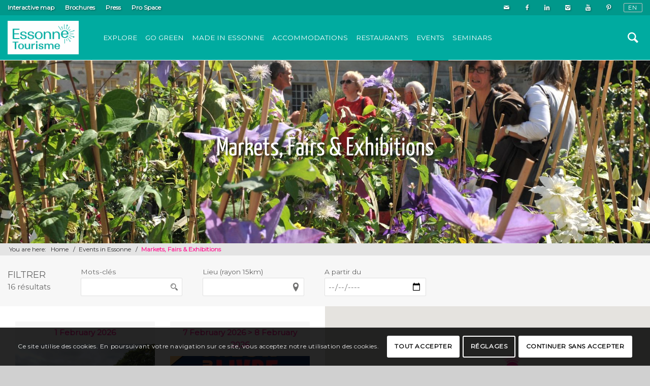

--- FILE ---
content_type: text/html; charset=UTF-8
request_url: https://www.essonnetourisme.com/en/events-in-essonne/markets-fairs-exhibitions/
body_size: 33133
content:
<!DOCTYPE html>
<html lang="en-GB" class="html_stretched responsive av-preloader-disabled av-default-lightbox  html_header_top html_logo_left html_main_nav_header html_menu_right html_slim html_header_sticky html_header_shrinking html_header_topbar_active html_mobile_menu_tablet html_header_searchicon html_content_align_center html_header_unstick_top html_header_stretch_disabled html_av-overlay-side html_av-overlay-side-classic html_av-submenu-noclone html_entry_id_5879 av-no-preview html_text_menu_active ">
<head>
<meta charset="UTF-8" />


<!-- mobile setting -->
<meta name="viewport" content="width=device-width, initial-scale=1, maximum-scale=1">

<!-- Scripts/CSS and wp_head hook -->
<meta name='robots' content='index, follow, max-image-preview:large, max-snippet:-1, max-video-preview:-1' />
	<style>img:is([sizes="auto" i], [sizes^="auto," i]) { contain-intrinsic-size: 3000px 1500px }</style>
	<script type="text/javascript">function rgmkInitGoogleMaps(){window.rgmkGoogleMapsCallback=true;try{jQuery(document).trigger("rgmkGoogleMapsLoad")}catch(err){}}</script><link rel="alternate" href="https://www.essonnetourisme.com/agenda/marches-foires-salons/" hreflang="fr" />
<link rel="alternate" href="https://www.essonnetourisme.com/en/events-in-essonne/markets-fairs-exhibitions/" hreflang="en" />

	<!-- This site is optimized with the Yoast SEO plugin v26.4 - https://yoast.com/wordpress/plugins/seo/ -->
	<title>Markets, Fairs &amp; Exhibitions - Essonne Tourisme</title>
	<link rel="canonical" href="https://www.essonnetourisme.com/en/events-in-essonne/markets-fairs-exhibitions/" />
	<meta property="og:locale" content="en_GB" />
	<meta property="og:locale:alternate" content="fr_FR" />
	<meta property="og:type" content="article" />
	<meta property="og:title" content="Markets, Fairs &amp; Exhibitions - Essonne Tourisme" />
	<meta property="og:url" content="https://www.essonnetourisme.com/en/events-in-essonne/markets-fairs-exhibitions/" />
	<meta property="og:site_name" content="Essonne Tourisme" />
	<meta property="article:modified_time" content="2019-12-23T16:27:40+00:00" />
	<meta property="og:image" content="https://www.essonnetourisme.com/wp-content/uploads/2019/12/Marché-Foire-Salon-1.jpg" />
	<meta property="og:image:width" content="1800" />
	<meta property="og:image:height" content="1198" />
	<meta property="og:image:type" content="image/jpeg" />
	<meta name="twitter:card" content="summary_large_image" />
	<script type="application/ld+json" class="yoast-schema-graph">{"@context":"https://schema.org","@graph":[{"@type":"WebPage","@id":"https://www.essonnetourisme.com/en/events-in-essonne/markets-fairs-exhibitions/","url":"https://www.essonnetourisme.com/en/events-in-essonne/markets-fairs-exhibitions/","name":"Markets, Fairs & Exhibitions - Essonne Tourisme","isPartOf":{"@id":"https://www.essonnetourisme.com/en/tourism-in-essonne-3/#website"},"primaryImageOfPage":{"@id":"https://www.essonnetourisme.com/en/events-in-essonne/markets-fairs-exhibitions/#primaryimage"},"image":{"@id":"https://www.essonnetourisme.com/en/events-in-essonne/markets-fairs-exhibitions/#primaryimage"},"thumbnailUrl":"https://www.essonnetourisme.com/wp-content/uploads/2019/12/Marché-Foire-Salon-1.jpg","datePublished":"2019-06-09T17:05:30+00:00","dateModified":"2019-12-23T16:27:40+00:00","breadcrumb":{"@id":"https://www.essonnetourisme.com/en/events-in-essonne/markets-fairs-exhibitions/#breadcrumb"},"inLanguage":"en-GB","potentialAction":[{"@type":"ReadAction","target":["https://www.essonnetourisme.com/en/events-in-essonne/markets-fairs-exhibitions/"]}]},{"@type":"ImageObject","inLanguage":"en-GB","@id":"https://www.essonnetourisme.com/en/events-in-essonne/markets-fairs-exhibitions/#primaryimage","url":"https://www.essonnetourisme.com/wp-content/uploads/2019/12/Marché-Foire-Salon-1.jpg","contentUrl":"https://www.essonnetourisme.com/wp-content/uploads/2019/12/Marché-Foire-Salon-1.jpg","width":1800,"height":1198},{"@type":"BreadcrumbList","@id":"https://www.essonnetourisme.com/en/events-in-essonne/markets-fairs-exhibitions/#breadcrumb","itemListElement":[{"@type":"ListItem","position":1,"name":"Accueil","item":"https://www.essonnetourisme.com/en/tourism-in-essonne-3/"},{"@type":"ListItem","position":2,"name":"Events in Essonne","item":"https://www.essonnetourisme.com/en/events-in-essonne/"},{"@type":"ListItem","position":3,"name":"Markets, Fairs &#038; Exhibitions"}]},{"@type":"WebSite","@id":"https://www.essonnetourisme.com/en/tourism-in-essonne-3/#website","url":"https://www.essonnetourisme.com/en/tourism-in-essonne-3/","name":"Essonne Tourisme","description":"Site officiel du Tourisme et des Loisirs en Essonne","potentialAction":[{"@type":"SearchAction","target":{"@type":"EntryPoint","urlTemplate":"https://www.essonnetourisme.com/en/tourism-in-essonne-3/?s={search_term_string}"},"query-input":{"@type":"PropertyValueSpecification","valueRequired":true,"valueName":"search_term_string"}}],"inLanguage":"en-GB"}]}</script>
	<!-- / Yoast SEO plugin. -->


<link rel='dns-prefetch' href='//maps.googleapis.com' />
<link rel='dns-prefetch' href='//cdnjs.cloudflare.com' />
<link rel='dns-prefetch' href='//cdn.jsdelivr.net' />
<link rel="alternate" type="application/rss+xml" title="Essonne Tourisme &raquo; Feed" href="https://www.essonnetourisme.com/en/feed/" />
<link rel="alternate" type="application/rss+xml" title="Essonne Tourisme &raquo; Comments Feed" href="https://www.essonnetourisme.com/en/comments/feed/" />

<!-- google webfont font replacement -->

			<script type='text/javascript'>
			if(!document.cookie.match(/aviaPrivacyGoogleWebfontsDisabled/)){
				(function() {
					var f = document.createElement('link');
					
					f.type 	= 'text/css';
					f.rel 	= 'stylesheet';
					f.href 	= '//fonts.googleapis.com/css?family=Montserrat&display=swap';
					f.id 	= 'avia-google-webfont';
					
					document.getElementsByTagName('head')[0].appendChild(f);
				})();
			}
			</script>
			<script type="text/javascript">
/* <![CDATA[ */
window._wpemojiSettings = {"baseUrl":"https:\/\/s.w.org\/images\/core\/emoji\/16.0.1\/72x72\/","ext":".png","svgUrl":"https:\/\/s.w.org\/images\/core\/emoji\/16.0.1\/svg\/","svgExt":".svg","source":{"concatemoji":"https:\/\/www.essonnetourisme.com\/wp-includes\/js\/wp-emoji-release.min.js?ver=6.8.3"}};
/*! This file is auto-generated */
!function(s,n){var o,i,e;function c(e){try{var t={supportTests:e,timestamp:(new Date).valueOf()};sessionStorage.setItem(o,JSON.stringify(t))}catch(e){}}function p(e,t,n){e.clearRect(0,0,e.canvas.width,e.canvas.height),e.fillText(t,0,0);var t=new Uint32Array(e.getImageData(0,0,e.canvas.width,e.canvas.height).data),a=(e.clearRect(0,0,e.canvas.width,e.canvas.height),e.fillText(n,0,0),new Uint32Array(e.getImageData(0,0,e.canvas.width,e.canvas.height).data));return t.every(function(e,t){return e===a[t]})}function u(e,t){e.clearRect(0,0,e.canvas.width,e.canvas.height),e.fillText(t,0,0);for(var n=e.getImageData(16,16,1,1),a=0;a<n.data.length;a++)if(0!==n.data[a])return!1;return!0}function f(e,t,n,a){switch(t){case"flag":return n(e,"\ud83c\udff3\ufe0f\u200d\u26a7\ufe0f","\ud83c\udff3\ufe0f\u200b\u26a7\ufe0f")?!1:!n(e,"\ud83c\udde8\ud83c\uddf6","\ud83c\udde8\u200b\ud83c\uddf6")&&!n(e,"\ud83c\udff4\udb40\udc67\udb40\udc62\udb40\udc65\udb40\udc6e\udb40\udc67\udb40\udc7f","\ud83c\udff4\u200b\udb40\udc67\u200b\udb40\udc62\u200b\udb40\udc65\u200b\udb40\udc6e\u200b\udb40\udc67\u200b\udb40\udc7f");case"emoji":return!a(e,"\ud83e\udedf")}return!1}function g(e,t,n,a){var r="undefined"!=typeof WorkerGlobalScope&&self instanceof WorkerGlobalScope?new OffscreenCanvas(300,150):s.createElement("canvas"),o=r.getContext("2d",{willReadFrequently:!0}),i=(o.textBaseline="top",o.font="600 32px Arial",{});return e.forEach(function(e){i[e]=t(o,e,n,a)}),i}function t(e){var t=s.createElement("script");t.src=e,t.defer=!0,s.head.appendChild(t)}"undefined"!=typeof Promise&&(o="wpEmojiSettingsSupports",i=["flag","emoji"],n.supports={everything:!0,everythingExceptFlag:!0},e=new Promise(function(e){s.addEventListener("DOMContentLoaded",e,{once:!0})}),new Promise(function(t){var n=function(){try{var e=JSON.parse(sessionStorage.getItem(o));if("object"==typeof e&&"number"==typeof e.timestamp&&(new Date).valueOf()<e.timestamp+604800&&"object"==typeof e.supportTests)return e.supportTests}catch(e){}return null}();if(!n){if("undefined"!=typeof Worker&&"undefined"!=typeof OffscreenCanvas&&"undefined"!=typeof URL&&URL.createObjectURL&&"undefined"!=typeof Blob)try{var e="postMessage("+g.toString()+"("+[JSON.stringify(i),f.toString(),p.toString(),u.toString()].join(",")+"));",a=new Blob([e],{type:"text/javascript"}),r=new Worker(URL.createObjectURL(a),{name:"wpTestEmojiSupports"});return void(r.onmessage=function(e){c(n=e.data),r.terminate(),t(n)})}catch(e){}c(n=g(i,f,p,u))}t(n)}).then(function(e){for(var t in e)n.supports[t]=e[t],n.supports.everything=n.supports.everything&&n.supports[t],"flag"!==t&&(n.supports.everythingExceptFlag=n.supports.everythingExceptFlag&&n.supports[t]);n.supports.everythingExceptFlag=n.supports.everythingExceptFlag&&!n.supports.flag,n.DOMReady=!1,n.readyCallback=function(){n.DOMReady=!0}}).then(function(){return e}).then(function(){var e;n.supports.everything||(n.readyCallback(),(e=n.source||{}).concatemoji?t(e.concatemoji):e.wpemoji&&e.twemoji&&(t(e.twemoji),t(e.wpemoji)))}))}((window,document),window._wpemojiSettings);
/* ]]> */
</script>
<link rel='stylesheet' id='avia-grid-css' href='https://www.essonnetourisme.com/wp-content/themes/cdt91/css/grid.css?ver=1.0' type='text/css' media='all' />
<link rel='stylesheet' id='avia-base-css' href='https://www.essonnetourisme.com/wp-content/themes/cdt91/css/base.css?ver=1.0' type='text/css' media='all' />
<link rel='stylesheet' id='avia-layout-css' href='https://www.essonnetourisme.com/wp-content/themes/cdt91/css/layout.css?ver=1.0' type='text/css' media='all' />
<link rel='stylesheet' id='avia-module-audioplayer-css' href='https://www.essonnetourisme.com/wp-content/themes/cdt91/config-templatebuilder/avia-shortcodes/audio-player/audio-player.css?ver=6.8.3' type='text/css' media='all' />
<link rel='stylesheet' id='avia-module-blog-css' href='https://www.essonnetourisme.com/wp-content/themes/cdt91/config-templatebuilder/avia-shortcodes/blog/blog.css?ver=6.8.3' type='text/css' media='all' />
<link rel='stylesheet' id='avia-module-postslider-css' href='https://www.essonnetourisme.com/wp-content/themes/cdt91/config-templatebuilder/avia-shortcodes/postslider/postslider.css?ver=6.8.3' type='text/css' media='all' />
<link rel='stylesheet' id='avia-module-button-css' href='https://www.essonnetourisme.com/wp-content/themes/cdt91/config-templatebuilder/avia-shortcodes/buttons/buttons.css?ver=6.8.3' type='text/css' media='all' />
<link rel='stylesheet' id='avia-module-buttonrow-css' href='https://www.essonnetourisme.com/wp-content/themes/cdt91/config-templatebuilder/avia-shortcodes/buttonrow/buttonrow.css?ver=6.8.3' type='text/css' media='all' />
<link rel='stylesheet' id='avia-module-button-fullwidth-css' href='https://www.essonnetourisme.com/wp-content/themes/cdt91/config-templatebuilder/avia-shortcodes/buttons_fullwidth/buttons_fullwidth.css?ver=6.8.3' type='text/css' media='all' />
<link rel='stylesheet' id='avia-module-catalogue-css' href='https://www.essonnetourisme.com/wp-content/themes/cdt91/config-templatebuilder/avia-shortcodes/catalogue/catalogue.css?ver=6.8.3' type='text/css' media='all' />
<link rel='stylesheet' id='avia-module-comments-css' href='https://www.essonnetourisme.com/wp-content/themes/cdt91/config-templatebuilder/avia-shortcodes/comments/comments.css?ver=6.8.3' type='text/css' media='all' />
<link rel='stylesheet' id='avia-module-contact-css' href='https://www.essonnetourisme.com/wp-content/themes/cdt91/config-templatebuilder/avia-shortcodes/contact/contact.css?ver=6.8.3' type='text/css' media='all' />
<link rel='stylesheet' id='avia-module-slideshow-css' href='https://www.essonnetourisme.com/wp-content/themes/cdt91/config-templatebuilder/avia-shortcodes/slideshow/slideshow.css?ver=6.8.3' type='text/css' media='all' />
<link rel='stylesheet' id='avia-module-slideshow-contentpartner-css' href='https://www.essonnetourisme.com/wp-content/themes/cdt91/config-templatebuilder/avia-shortcodes/contentslider/contentslider.css?ver=6.8.3' type='text/css' media='all' />
<link rel='stylesheet' id='avia-module-countdown-css' href='https://www.essonnetourisme.com/wp-content/themes/cdt91/config-templatebuilder/avia-shortcodes/countdown/countdown.css?ver=6.8.3' type='text/css' media='all' />
<link rel='stylesheet' id='avia-module-gallery-css' href='https://www.essonnetourisme.com/wp-content/themes/cdt91/config-templatebuilder/avia-shortcodes/gallery/gallery.css?ver=6.8.3' type='text/css' media='all' />
<link rel='stylesheet' id='avia-module-gallery-hor-css' href='https://www.essonnetourisme.com/wp-content/themes/cdt91/config-templatebuilder/avia-shortcodes/gallery_horizontal/gallery_horizontal.css?ver=6.8.3' type='text/css' media='all' />
<link rel='stylesheet' id='avia-module-maps-css' href='https://www.essonnetourisme.com/wp-content/themes/cdt91/config-templatebuilder/avia-shortcodes/google_maps/google_maps.css?ver=6.8.3' type='text/css' media='all' />
<link rel='stylesheet' id='avia-module-gridrow-css' href='https://www.essonnetourisme.com/wp-content/themes/cdt91/config-templatebuilder/avia-shortcodes/grid_row/grid_row.css?ver=6.8.3' type='text/css' media='all' />
<link rel='stylesheet' id='avia-module-heading-css' href='https://www.essonnetourisme.com/wp-content/themes/cdt91/config-templatebuilder/avia-shortcodes/heading/heading.css?ver=6.8.3' type='text/css' media='all' />
<link rel='stylesheet' id='avia-module-rotator-css' href='https://www.essonnetourisme.com/wp-content/themes/cdt91/config-templatebuilder/avia-shortcodes/headline_rotator/headline_rotator.css?ver=6.8.3' type='text/css' media='all' />
<link rel='stylesheet' id='avia-module-hr-css' href='https://www.essonnetourisme.com/wp-content/themes/cdt91/config-templatebuilder/avia-shortcodes/hr/hr.css?ver=6.8.3' type='text/css' media='all' />
<link rel='stylesheet' id='avia-module-icon-css' href='https://www.essonnetourisme.com/wp-content/themes/cdt91/config-templatebuilder/avia-shortcodes/icon/icon.css?ver=6.8.3' type='text/css' media='all' />
<link rel='stylesheet' id='avia-module-iconbox-css' href='https://www.essonnetourisme.com/wp-content/themes/cdt91/config-templatebuilder/avia-shortcodes/iconbox/iconbox.css?ver=6.8.3' type='text/css' media='all' />
<link rel='stylesheet' id='avia-module-icongrid-css' href='https://www.essonnetourisme.com/wp-content/themes/cdt91/config-templatebuilder/avia-shortcodes/icongrid/icongrid.css?ver=6.8.3' type='text/css' media='all' />
<link rel='stylesheet' id='avia-module-iconlist-css' href='https://www.essonnetourisme.com/wp-content/themes/cdt91/config-templatebuilder/avia-shortcodes/iconlist/iconlist.css?ver=6.8.3' type='text/css' media='all' />
<link rel='stylesheet' id='avia-module-image-css' href='https://www.essonnetourisme.com/wp-content/themes/cdt91/config-templatebuilder/avia-shortcodes/image/image.css?ver=6.8.3' type='text/css' media='all' />
<link rel='stylesheet' id='avia-module-hotspot-css' href='https://www.essonnetourisme.com/wp-content/themes/cdt91/config-templatebuilder/avia-shortcodes/image_hotspots/image_hotspots.css?ver=6.8.3' type='text/css' media='all' />
<link rel='stylesheet' id='avia-module-magazine-css' href='https://www.essonnetourisme.com/wp-content/themes/cdt91/config-templatebuilder/avia-shortcodes/magazine/magazine.css?ver=6.8.3' type='text/css' media='all' />
<link rel='stylesheet' id='avia-module-masonry-css' href='https://www.essonnetourisme.com/wp-content/themes/cdt91/config-templatebuilder/avia-shortcodes/masonry_entries/masonry_entries.css?ver=6.8.3' type='text/css' media='all' />
<link rel='stylesheet' id='avia-siteloader-css' href='https://www.essonnetourisme.com/wp-content/themes/cdt91/css/avia-snippet-site-preloader.css?ver=6.8.3' type='text/css' media='all' />
<link rel='stylesheet' id='avia-module-menu-css' href='https://www.essonnetourisme.com/wp-content/themes/cdt91/config-templatebuilder/avia-shortcodes/menu/menu.css?ver=6.8.3' type='text/css' media='all' />
<link rel='stylesheet' id='avia-modfule-notification-css' href='https://www.essonnetourisme.com/wp-content/themes/cdt91/config-templatebuilder/avia-shortcodes/notification/notification.css?ver=6.8.3' type='text/css' media='all' />
<link rel='stylesheet' id='avia-module-numbers-css' href='https://www.essonnetourisme.com/wp-content/themes/cdt91/config-templatebuilder/avia-shortcodes/numbers/numbers.css?ver=6.8.3' type='text/css' media='all' />
<link rel='stylesheet' id='avia-module-portfolio-css' href='https://www.essonnetourisme.com/wp-content/themes/cdt91/config-templatebuilder/avia-shortcodes/portfolio/portfolio.css?ver=6.8.3' type='text/css' media='all' />
<link rel='stylesheet' id='avia-module-progress-bar-css' href='https://www.essonnetourisme.com/wp-content/themes/cdt91/config-templatebuilder/avia-shortcodes/progressbar/progressbar.css?ver=6.8.3' type='text/css' media='all' />
<link rel='stylesheet' id='avia-module-promobox-css' href='https://www.essonnetourisme.com/wp-content/themes/cdt91/config-templatebuilder/avia-shortcodes/promobox/promobox.css?ver=6.8.3' type='text/css' media='all' />
<link rel='stylesheet' id='avia-module-scrollingnav-css' href='https://www.essonnetourisme.com/wp-content/themes/cdt91/config-templatebuilder/avia-shortcodes/scrolling_nav/scrolling_nav.css?ver=6.8.3' type='text/css' media='all' />
<link rel='stylesheet' id='avia-sc-search-css' href='https://www.essonnetourisme.com/wp-content/themes/cdt91/config-templatebuilder/avia-shortcodes/search/search.css?ver=6.8.3' type='text/css' media='all' />
<link rel='stylesheet' id='avia-module-slideshow-accordion-css' href='https://www.essonnetourisme.com/wp-content/themes/cdt91/config-templatebuilder/avia-shortcodes/slideshow_accordion/slideshow_accordion.css?ver=6.8.3' type='text/css' media='all' />
<link rel='stylesheet' id='avia-module-slideshow-feature-image-css' href='https://www.essonnetourisme.com/wp-content/themes/cdt91/config-templatebuilder/avia-shortcodes/slideshow_feature_image/slideshow_feature_image.css?ver=6.8.3' type='text/css' media='all' />
<link rel='stylesheet' id='avia-module-slideshow-fullsize-css' href='https://www.essonnetourisme.com/wp-content/themes/cdt91/config-templatebuilder/avia-shortcodes/slideshow_fullsize/slideshow_fullsize.css?ver=6.8.3' type='text/css' media='all' />
<link rel='stylesheet' id='avia-module-slideshow-fullscreen-css' href='https://www.essonnetourisme.com/wp-content/themes/cdt91/config-templatebuilder/avia-shortcodes/slideshow_fullscreen/slideshow_fullscreen.css?ver=6.8.3' type='text/css' media='all' />
<link rel='stylesheet' id='avia-module-slideshow-ls-css' href='https://www.essonnetourisme.com/wp-content/themes/cdt91/config-templatebuilder/avia-shortcodes/slideshow_layerslider/slideshow_layerslider.css?ver=6.8.3' type='text/css' media='all' />
<link rel='stylesheet' id='avia-module-social-css' href='https://www.essonnetourisme.com/wp-content/themes/cdt91/config-templatebuilder/avia-shortcodes/social_share/social_share.css?ver=6.8.3' type='text/css' media='all' />
<link rel='stylesheet' id='avia-module-tabsection-css' href='https://www.essonnetourisme.com/wp-content/themes/cdt91/config-templatebuilder/avia-shortcodes/tab_section/tab_section.css?ver=6.8.3' type='text/css' media='all' />
<link rel='stylesheet' id='avia-module-table-css' href='https://www.essonnetourisme.com/wp-content/themes/cdt91/config-templatebuilder/avia-shortcodes/table/table.css?ver=6.8.3' type='text/css' media='all' />
<link rel='stylesheet' id='avia-module-tabs-css' href='https://www.essonnetourisme.com/wp-content/themes/cdt91/config-templatebuilder/avia-shortcodes/tabs/tabs.css?ver=6.8.3' type='text/css' media='all' />
<link rel='stylesheet' id='avia-module-team-css' href='https://www.essonnetourisme.com/wp-content/themes/cdt91/config-templatebuilder/avia-shortcodes/team/team.css?ver=6.8.3' type='text/css' media='all' />
<link rel='stylesheet' id='avia-module-testimonials-css' href='https://www.essonnetourisme.com/wp-content/themes/cdt91/config-templatebuilder/avia-shortcodes/testimonials/testimonials.css?ver=6.8.3' type='text/css' media='all' />
<link rel='stylesheet' id='avia-module-timeline-css' href='https://www.essonnetourisme.com/wp-content/themes/cdt91/config-templatebuilder/avia-shortcodes/timeline/timeline.css?ver=6.8.3' type='text/css' media='all' />
<link rel='stylesheet' id='avia-module-toggles-css' href='https://www.essonnetourisme.com/wp-content/themes/cdt91/config-templatebuilder/avia-shortcodes/toggles/toggles.css?ver=6.8.3' type='text/css' media='all' />
<link rel='stylesheet' id='avia-module-video-css' href='https://www.essonnetourisme.com/wp-content/themes/cdt91/config-templatebuilder/avia-shortcodes/video/video.css?ver=6.8.3' type='text/css' media='all' />
<link rel='stylesheet' id='apidae-featured-agenda-css' href='https://www.essonnetourisme.com/wp-content/themes/cdt91/config-apidae/avia-shortcodes/apidae-featured-agenda/apidae-featured-agenda.css?ver=6.8.3' type='text/css' media='all' />
<link rel='stylesheet' id='apidae-interative-map-css' href='https://www.essonnetourisme.com/wp-content/themes/cdt91/config-apidae/avia-shortcodes/apidae-interactive-map/apidae-interactive-map.css?ver=6.8.3' type='text/css' media='all' />
<link rel='stylesheet' id='select2-css' href='https://cdnjs.cloudflare.com/ajax/libs/select2/4.0.7/css/select2.min.css?ver=6.8.3' type='text/css' media='all' />
<link rel='stylesheet' id='apidae-list-maps-css' href='https://www.essonnetourisme.com/wp-content/themes/cdt91/config-apidae/avia-shortcodes/apidae-list-map/apidae-list-map.css?ver=6.8.3' type='text/css' media='all' />
<link rel='stylesheet' id='apidae-list-only-css' href='https://www.essonnetourisme.com/wp-content/themes/cdt91/config-apidae/avia-shortcodes/apidae-list-only/apidae-list-only.css?ver=6.8.3' type='text/css' media='all' />
<link rel='stylesheet' id='sbi_styles-css' href='https://www.essonnetourisme.com/wp-content/plugins/instagram-feed-pro/css/sbi-styles.min.css?ver=6.0.4' type='text/css' media='all' />
<style id='wp-emoji-styles-inline-css' type='text/css'>

	img.wp-smiley, img.emoji {
		display: inline !important;
		border: none !important;
		box-shadow: none !important;
		height: 1em !important;
		width: 1em !important;
		margin: 0 0.07em !important;
		vertical-align: -0.1em !important;
		background: none !important;
		padding: 0 !important;
	}
</style>
<link rel='stylesheet' id='wp-block-library-css' href='https://www.essonnetourisme.com/wp-includes/css/dist/block-library/style.min.css?ver=6.8.3' type='text/css' media='all' />
<style id='classic-theme-styles-inline-css' type='text/css'>
/*! This file is auto-generated */
.wp-block-button__link{color:#fff;background-color:#32373c;border-radius:9999px;box-shadow:none;text-decoration:none;padding:calc(.667em + 2px) calc(1.333em + 2px);font-size:1.125em}.wp-block-file__button{background:#32373c;color:#fff;text-decoration:none}
</style>
<style id='global-styles-inline-css' type='text/css'>
:root{--wp--preset--aspect-ratio--square: 1;--wp--preset--aspect-ratio--4-3: 4/3;--wp--preset--aspect-ratio--3-4: 3/4;--wp--preset--aspect-ratio--3-2: 3/2;--wp--preset--aspect-ratio--2-3: 2/3;--wp--preset--aspect-ratio--16-9: 16/9;--wp--preset--aspect-ratio--9-16: 9/16;--wp--preset--color--black: #000000;--wp--preset--color--cyan-bluish-gray: #abb8c3;--wp--preset--color--white: #ffffff;--wp--preset--color--pale-pink: #f78da7;--wp--preset--color--vivid-red: #cf2e2e;--wp--preset--color--luminous-vivid-orange: #ff6900;--wp--preset--color--luminous-vivid-amber: #fcb900;--wp--preset--color--light-green-cyan: #7bdcb5;--wp--preset--color--vivid-green-cyan: #00d084;--wp--preset--color--pale-cyan-blue: #8ed1fc;--wp--preset--color--vivid-cyan-blue: #0693e3;--wp--preset--color--vivid-purple: #9b51e0;--wp--preset--gradient--vivid-cyan-blue-to-vivid-purple: linear-gradient(135deg,rgba(6,147,227,1) 0%,rgb(155,81,224) 100%);--wp--preset--gradient--light-green-cyan-to-vivid-green-cyan: linear-gradient(135deg,rgb(122,220,180) 0%,rgb(0,208,130) 100%);--wp--preset--gradient--luminous-vivid-amber-to-luminous-vivid-orange: linear-gradient(135deg,rgba(252,185,0,1) 0%,rgba(255,105,0,1) 100%);--wp--preset--gradient--luminous-vivid-orange-to-vivid-red: linear-gradient(135deg,rgba(255,105,0,1) 0%,rgb(207,46,46) 100%);--wp--preset--gradient--very-light-gray-to-cyan-bluish-gray: linear-gradient(135deg,rgb(238,238,238) 0%,rgb(169,184,195) 100%);--wp--preset--gradient--cool-to-warm-spectrum: linear-gradient(135deg,rgb(74,234,220) 0%,rgb(151,120,209) 20%,rgb(207,42,186) 40%,rgb(238,44,130) 60%,rgb(251,105,98) 80%,rgb(254,248,76) 100%);--wp--preset--gradient--blush-light-purple: linear-gradient(135deg,rgb(255,206,236) 0%,rgb(152,150,240) 100%);--wp--preset--gradient--blush-bordeaux: linear-gradient(135deg,rgb(254,205,165) 0%,rgb(254,45,45) 50%,rgb(107,0,62) 100%);--wp--preset--gradient--luminous-dusk: linear-gradient(135deg,rgb(255,203,112) 0%,rgb(199,81,192) 50%,rgb(65,88,208) 100%);--wp--preset--gradient--pale-ocean: linear-gradient(135deg,rgb(255,245,203) 0%,rgb(182,227,212) 50%,rgb(51,167,181) 100%);--wp--preset--gradient--electric-grass: linear-gradient(135deg,rgb(202,248,128) 0%,rgb(113,206,126) 100%);--wp--preset--gradient--midnight: linear-gradient(135deg,rgb(2,3,129) 0%,rgb(40,116,252) 100%);--wp--preset--font-size--small: 13px;--wp--preset--font-size--medium: 20px;--wp--preset--font-size--large: 36px;--wp--preset--font-size--x-large: 42px;--wp--preset--spacing--20: 0.44rem;--wp--preset--spacing--30: 0.67rem;--wp--preset--spacing--40: 1rem;--wp--preset--spacing--50: 1.5rem;--wp--preset--spacing--60: 2.25rem;--wp--preset--spacing--70: 3.38rem;--wp--preset--spacing--80: 5.06rem;--wp--preset--shadow--natural: 6px 6px 9px rgba(0, 0, 0, 0.2);--wp--preset--shadow--deep: 12px 12px 50px rgba(0, 0, 0, 0.4);--wp--preset--shadow--sharp: 6px 6px 0px rgba(0, 0, 0, 0.2);--wp--preset--shadow--outlined: 6px 6px 0px -3px rgba(255, 255, 255, 1), 6px 6px rgba(0, 0, 0, 1);--wp--preset--shadow--crisp: 6px 6px 0px rgba(0, 0, 0, 1);}:where(.is-layout-flex){gap: 0.5em;}:where(.is-layout-grid){gap: 0.5em;}body .is-layout-flex{display: flex;}.is-layout-flex{flex-wrap: wrap;align-items: center;}.is-layout-flex > :is(*, div){margin: 0;}body .is-layout-grid{display: grid;}.is-layout-grid > :is(*, div){margin: 0;}:where(.wp-block-columns.is-layout-flex){gap: 2em;}:where(.wp-block-columns.is-layout-grid){gap: 2em;}:where(.wp-block-post-template.is-layout-flex){gap: 1.25em;}:where(.wp-block-post-template.is-layout-grid){gap: 1.25em;}.has-black-color{color: var(--wp--preset--color--black) !important;}.has-cyan-bluish-gray-color{color: var(--wp--preset--color--cyan-bluish-gray) !important;}.has-white-color{color: var(--wp--preset--color--white) !important;}.has-pale-pink-color{color: var(--wp--preset--color--pale-pink) !important;}.has-vivid-red-color{color: var(--wp--preset--color--vivid-red) !important;}.has-luminous-vivid-orange-color{color: var(--wp--preset--color--luminous-vivid-orange) !important;}.has-luminous-vivid-amber-color{color: var(--wp--preset--color--luminous-vivid-amber) !important;}.has-light-green-cyan-color{color: var(--wp--preset--color--light-green-cyan) !important;}.has-vivid-green-cyan-color{color: var(--wp--preset--color--vivid-green-cyan) !important;}.has-pale-cyan-blue-color{color: var(--wp--preset--color--pale-cyan-blue) !important;}.has-vivid-cyan-blue-color{color: var(--wp--preset--color--vivid-cyan-blue) !important;}.has-vivid-purple-color{color: var(--wp--preset--color--vivid-purple) !important;}.has-black-background-color{background-color: var(--wp--preset--color--black) !important;}.has-cyan-bluish-gray-background-color{background-color: var(--wp--preset--color--cyan-bluish-gray) !important;}.has-white-background-color{background-color: var(--wp--preset--color--white) !important;}.has-pale-pink-background-color{background-color: var(--wp--preset--color--pale-pink) !important;}.has-vivid-red-background-color{background-color: var(--wp--preset--color--vivid-red) !important;}.has-luminous-vivid-orange-background-color{background-color: var(--wp--preset--color--luminous-vivid-orange) !important;}.has-luminous-vivid-amber-background-color{background-color: var(--wp--preset--color--luminous-vivid-amber) !important;}.has-light-green-cyan-background-color{background-color: var(--wp--preset--color--light-green-cyan) !important;}.has-vivid-green-cyan-background-color{background-color: var(--wp--preset--color--vivid-green-cyan) !important;}.has-pale-cyan-blue-background-color{background-color: var(--wp--preset--color--pale-cyan-blue) !important;}.has-vivid-cyan-blue-background-color{background-color: var(--wp--preset--color--vivid-cyan-blue) !important;}.has-vivid-purple-background-color{background-color: var(--wp--preset--color--vivid-purple) !important;}.has-black-border-color{border-color: var(--wp--preset--color--black) !important;}.has-cyan-bluish-gray-border-color{border-color: var(--wp--preset--color--cyan-bluish-gray) !important;}.has-white-border-color{border-color: var(--wp--preset--color--white) !important;}.has-pale-pink-border-color{border-color: var(--wp--preset--color--pale-pink) !important;}.has-vivid-red-border-color{border-color: var(--wp--preset--color--vivid-red) !important;}.has-luminous-vivid-orange-border-color{border-color: var(--wp--preset--color--luminous-vivid-orange) !important;}.has-luminous-vivid-amber-border-color{border-color: var(--wp--preset--color--luminous-vivid-amber) !important;}.has-light-green-cyan-border-color{border-color: var(--wp--preset--color--light-green-cyan) !important;}.has-vivid-green-cyan-border-color{border-color: var(--wp--preset--color--vivid-green-cyan) !important;}.has-pale-cyan-blue-border-color{border-color: var(--wp--preset--color--pale-cyan-blue) !important;}.has-vivid-cyan-blue-border-color{border-color: var(--wp--preset--color--vivid-cyan-blue) !important;}.has-vivid-purple-border-color{border-color: var(--wp--preset--color--vivid-purple) !important;}.has-vivid-cyan-blue-to-vivid-purple-gradient-background{background: var(--wp--preset--gradient--vivid-cyan-blue-to-vivid-purple) !important;}.has-light-green-cyan-to-vivid-green-cyan-gradient-background{background: var(--wp--preset--gradient--light-green-cyan-to-vivid-green-cyan) !important;}.has-luminous-vivid-amber-to-luminous-vivid-orange-gradient-background{background: var(--wp--preset--gradient--luminous-vivid-amber-to-luminous-vivid-orange) !important;}.has-luminous-vivid-orange-to-vivid-red-gradient-background{background: var(--wp--preset--gradient--luminous-vivid-orange-to-vivid-red) !important;}.has-very-light-gray-to-cyan-bluish-gray-gradient-background{background: var(--wp--preset--gradient--very-light-gray-to-cyan-bluish-gray) !important;}.has-cool-to-warm-spectrum-gradient-background{background: var(--wp--preset--gradient--cool-to-warm-spectrum) !important;}.has-blush-light-purple-gradient-background{background: var(--wp--preset--gradient--blush-light-purple) !important;}.has-blush-bordeaux-gradient-background{background: var(--wp--preset--gradient--blush-bordeaux) !important;}.has-luminous-dusk-gradient-background{background: var(--wp--preset--gradient--luminous-dusk) !important;}.has-pale-ocean-gradient-background{background: var(--wp--preset--gradient--pale-ocean) !important;}.has-electric-grass-gradient-background{background: var(--wp--preset--gradient--electric-grass) !important;}.has-midnight-gradient-background{background: var(--wp--preset--gradient--midnight) !important;}.has-small-font-size{font-size: var(--wp--preset--font-size--small) !important;}.has-medium-font-size{font-size: var(--wp--preset--font-size--medium) !important;}.has-large-font-size{font-size: var(--wp--preset--font-size--large) !important;}.has-x-large-font-size{font-size: var(--wp--preset--font-size--x-large) !important;}
:where(.wp-block-post-template.is-layout-flex){gap: 1.25em;}:where(.wp-block-post-template.is-layout-grid){gap: 1.25em;}
:where(.wp-block-columns.is-layout-flex){gap: 2em;}:where(.wp-block-columns.is-layout-grid){gap: 2em;}
:root :where(.wp-block-pullquote){font-size: 1.5em;line-height: 1.6;}
</style>
<link rel='stylesheet' id='bootstrap-grip-css' href='https://www.essonnetourisme.com/wp-content/themes/cdt91/css/bootstrap-grid.css?ver=1.0' type='text/css' media='all' />
<link rel='stylesheet' id='fonts-hist-css' href='https://www.essonnetourisme.com/wp-content/themes/cdt91/css/fonts.css?ver=1.0' type='text/css' media='all' />
<link rel='stylesheet' id='avia-scs-css' href='https://www.essonnetourisme.com/wp-content/themes/cdt91/css/shortcodes.css?ver=1.0' type='text/css' media='all' />
<link rel='stylesheet' id='slick-css' href='https://www.essonnetourisme.com/wp-content/themes/cdt91/js/slick/slick.css?ver=1.0' type='text/css' media='all' />
<link rel='stylesheet' id='slick-theme-css' href='https://www.essonnetourisme.com/wp-content/themes/cdt91/js/slick/slick-theme.css?ver=1.0' type='text/css' media='all' />
<link rel='stylesheet' id='fancybox-css' href='https://cdn.jsdelivr.net/npm/@fancyapps/ui/dist/fancybox.css?ver=1.0' type='text/css' media='all' />
<link rel='stylesheet' id='avia-popup-css-css' href='https://www.essonnetourisme.com/wp-content/themes/cdt91/js/aviapopup/magnific-popup.css?ver=1.0' type='text/css' media='screen' />
<link rel='stylesheet' id='avia-lightbox-css' href='https://www.essonnetourisme.com/wp-content/themes/cdt91/css/avia-snippet-lightbox.css?ver=1.0' type='text/css' media='screen' />
<link rel='stylesheet' id='avia-cookie-css-css' href='https://www.essonnetourisme.com/wp-content/themes/cdt91/css/avia-snippet-cookieconsent.css?ver=1.0' type='text/css' media='screen' />
<link rel='stylesheet' id='avia-widget-css-css' href='https://www.essonnetourisme.com/wp-content/themes/cdt91/css/avia-snippet-widget.css?ver=1.0' type='text/css' media='screen' />
<link rel='stylesheet' id='avia-dynamic-css' href='https://www.essonnetourisme.com/wp-content/uploads/dynamic_avia/cdt_91.css?ver=6630ca153a36d' type='text/css' media='all' />
<link rel='stylesheet' id='avia-custom-css' href='https://www.essonnetourisme.com/wp-content/themes/cdt91/css/custom.css?ver=1.0' type='text/css' media='all' />
<script type="text/javascript" src="https://www.essonnetourisme.com/wp-includes/js/jquery/jquery.min.js?ver=3.7.1" id="jquery-core-js"></script>
<script type="text/javascript" src="https://www.essonnetourisme.com/wp-includes/js/jquery/jquery-migrate.min.js?ver=3.4.1" id="jquery-migrate-js"></script>
<script type="text/javascript" id="3d-flip-book-client-locale-loader-js-extra">
/* <![CDATA[ */
var FB3D_CLIENT_LOCALE = {"ajaxurl":"https:\/\/www.essonnetourisme.com\/wp-admin\/admin-ajax.php","dictionary":{"Table of contents":"Table of contents","Close":"Close","Bookmarks":"Bookmarks","Thumbnails":"Thumbnails","Search":"Search","Share":"Share","Facebook":"Facebook","Twitter":"Twitter","Email":"Email","Play":"Play","Previous page":"Previous page","Next page":"Next page","Zoom in":"Zoom in","Zoom out":"Zoom out","Fit view":"Fit view","Auto play":"Auto play","Full screen":"Full screen","More":"More","Smart pan":"Smart pan","Single page":"Single page","Sounds":"Sounds","Stats":"Stats","Print":"Print","Download":"Download","Goto first page":"Goto first page","Goto last page":"Goto last page"},"images":"https:\/\/www.essonnetourisme.com\/wp-content\/plugins\/interactive-3d-flipbook-powered-physics-engine\/assets\/images\/","jsData":{"urls":[],"posts":{"ids_mis":[],"ids":[]},"pages":[],"firstPages":[],"bookCtrlProps":[],"bookTemplates":[]},"key":"3d-flip-book","pdfJS":{"pdfJsLib":"https:\/\/www.essonnetourisme.com\/wp-content\/plugins\/interactive-3d-flipbook-powered-physics-engine\/assets\/js\/pdf.min.js?ver=4.3.136","pdfJsWorker":"https:\/\/www.essonnetourisme.com\/wp-content\/plugins\/interactive-3d-flipbook-powered-physics-engine\/assets\/js\/pdf.worker.js?ver=4.3.136","stablePdfJsLib":"https:\/\/www.essonnetourisme.com\/wp-content\/plugins\/interactive-3d-flipbook-powered-physics-engine\/assets\/js\/stable\/pdf.min.js?ver=2.5.207","stablePdfJsWorker":"https:\/\/www.essonnetourisme.com\/wp-content\/plugins\/interactive-3d-flipbook-powered-physics-engine\/assets\/js\/stable\/pdf.worker.js?ver=2.5.207","pdfJsCMapUrl":"https:\/\/www.essonnetourisme.com\/wp-content\/plugins\/interactive-3d-flipbook-powered-physics-engine\/assets\/cmaps\/"},"cacheurl":"http:\/\/www.essonnetourisme.com\/wp-content\/uploads\/3d-flip-book\/cache\/","pluginsurl":"https:\/\/www.essonnetourisme.com\/wp-content\/plugins\/","pluginurl":"https:\/\/www.essonnetourisme.com\/wp-content\/plugins\/interactive-3d-flipbook-powered-physics-engine\/","thumbnailSize":{"width":"80","height":"80"},"version":"1.16.17"};
/* ]]> */
</script>
<script type="text/javascript" src="https://www.essonnetourisme.com/wp-content/plugins/interactive-3d-flipbook-powered-physics-engine/assets/js/client-locale-loader.js?ver=1.16.17" id="3d-flip-book-client-locale-loader-js" async="async" data-wp-strategy="async"></script>
<script type="text/javascript" src="https://www.essonnetourisme.com/wp-content/themes/cdt91/js/avia-compat.js?ver=1.0" id="avia-compat-js"></script>
<link rel="https://api.w.org/" href="https://www.essonnetourisme.com/wp-json/" /><link rel="alternate" title="JSON" type="application/json" href="https://www.essonnetourisme.com/wp-json/wp/v2/pages/5879" /><link rel="EditURI" type="application/rsd+xml" title="RSD" href="https://www.essonnetourisme.com/xmlrpc.php?rsd" />
<link rel='shortlink' href='https://www.essonnetourisme.com/?p=5879' />
<link rel="alternate" title="oEmbed (JSON)" type="application/json+oembed" href="https://www.essonnetourisme.com/wp-json/oembed/1.0/embed?url=https%3A%2F%2Fwww.essonnetourisme.com%2Fen%2Fevents-in-essonne%2Fmarkets-fairs-exhibitions%2F&#038;lang=en" />
<link rel="alternate" title="oEmbed (XML)" type="text/xml+oembed" href="https://www.essonnetourisme.com/wp-json/oembed/1.0/embed?url=https%3A%2F%2Fwww.essonnetourisme.com%2Fen%2Fevents-in-essonne%2Fmarkets-fairs-exhibitions%2F&#038;format=xml&#038;lang=en" />
<link rel="profile" href="http://gmpg.org/xfn/11" />
<link rel="alternate" type="application/rss+xml" title="Essonne Tourisme RSS2 Feed" href="https://www.essonnetourisme.com/en/feed/" />
<link rel="pingback" href="https://www.essonnetourisme.com/xmlrpc.php" />
<!--[if lt IE 9]><script src="https://www.essonnetourisme.com/wp-content/themes/cdt91/js/html5shiv.js"></script><![endif]-->
<link rel="icon" href="https://www.essonnetourisme.com/wp-content/uploads/2023/06/FAVICON-300x300.png" type="image/png">
<style type='text/css'>
@font-face {font-family: 'entypo-fontello'; font-weight: normal; font-style: normal;
src: url('https://www.essonnetourisme.com/wp-content/themes/cdt91/config-templatebuilder/avia-template-builder/assets/fonts/entypo-fontello.eot');
src: url('https://www.essonnetourisme.com/wp-content/themes/cdt91/config-templatebuilder/avia-template-builder/assets/fonts/entypo-fontello.eot?#iefix') format('embedded-opentype'), 
url('https://www.essonnetourisme.com/wp-content/themes/cdt91/config-templatebuilder/avia-template-builder/assets/fonts/entypo-fontello.woff') format('woff'), 
url('https://www.essonnetourisme.com/wp-content/themes/cdt91/config-templatebuilder/avia-template-builder/assets/fonts/entypo-fontello.ttf') format('truetype'), 
url('https://www.essonnetourisme.com/wp-content/themes/cdt91/config-templatebuilder/avia-template-builder/assets/fonts/entypo-fontello.svg#entypo-fontello') format('svg');
} #top .avia-font-entypo-fontello, body .avia-font-entypo-fontello, html body [data-av_iconfont='entypo-fontello']:before{ font-family: 'entypo-fontello'; }
</style>

<!--
Debugging Info for Theme support: 

Theme: CDT 91
Version: 1.0
Installed: cdt91
AviaFramework Version: 5.0
AviaBuilder Version: 0.9.5
aviaElementManager Version: 1.0.1
ML:512-PU:27-PLA:20
WP:6.8.3
Compress: CSS:disabled - JS:disabled
Updates: disabled
PLAu:16
-->
<link rel="preconnect" href="https://fonts.googleapis.com">
<link rel="preconnect" href="https://fonts.gstatic.com" crossorigin>
<link href="https://fonts.googleapis.com/css2?family=Roboto:wght@300;400;700&display=swap" rel="stylesheet">

</head>




<body id="top" class="wp-singular page-template-default page page-id-5879 page-child parent-pageid-5869 wp-theme-cdt91  rtl_columns stretched yanone-kaffeesatz-custom yanone-kaffeesatz montserrat" itemscope="itemscope" itemtype="https://schema.org/WebPage" >

	
	<div id='wrap_all'>


	

<header id='header' class='all_colors header_color light_bg_color  av_header_top av_logo_left av_main_nav_header av_menu_right av_slim av_header_sticky av_header_shrinking av_header_stretch_disabled av_mobile_menu_tablet av_header_searchicon av_header_unstick_top av_bottom_nav_disabled  av_header_border_disabled'  role="banner" itemscope="itemscope" itemtype="https://schema.org/WPHeader" >


    
        <div id='header_meta'
             class='container_wrap container_wrap_meta  av_icon_active_right av_extra_header_active av_secondary_left av_entry_id_5879'>


            <div class='container'>

                <div class='language-switcher'><select name="lang_choice_1" id="lang_choice_1" class="pll-switcher-select">
	<option value="https://www.essonnetourisme.com/agenda/marches-foires-salons/" lang="fr-FR" data-lang="{&quot;id&quot;:0,&quot;name&quot;:&quot;fr&quot;,&quot;slug&quot;:&quot;fr&quot;,&quot;dir&quot;:0}">fr</option>
	<option value="https://www.essonnetourisme.com/en/events-in-essonne/markets-fairs-exhibitions/" lang="en-GB" selected='selected' data-lang="{&quot;id&quot;:0,&quot;name&quot;:&quot;en&quot;,&quot;slug&quot;:&quot;en&quot;,&quot;dir&quot;:0}">en</option>

</select>
<script type="text/javascript">
					document.getElementById( "lang_choice_1" ).addEventListener( "change", function ( event ) { location.href = event.currentTarget.value; } )
				</script></div><ul class='noLightbox social_bookmarks icon_count_6'><li class='social_bookmarks_mail av-social-link-mail social_icon_1'><a  href='mailto:contact@essonnetourisme.com' aria-hidden='true' data-av_icon='' data-av_iconfont='entypo-fontello' title='Mail'><span class='avia_hidden_link_text'>Mail</span></a></li><li class='social_bookmarks_facebook av-social-link-facebook social_icon_2'><a target='_blank' href='https://www.facebook.com/essonnetourisme' aria-hidden='true' data-av_icon='' data-av_iconfont='entypo-fontello' title='Facebook'><span class='avia_hidden_link_text'>Facebook</span></a></li><li class='social_bookmarks_linkedin av-social-link-linkedin social_icon_3'><a target='_blank' href='https://www.linkedin.com/company/essonnetourisme/' aria-hidden='true' data-av_icon='' data-av_iconfont='entypo-fontello' title='Linkedin'><span class='avia_hidden_link_text'>Linkedin</span></a></li><li class='social_bookmarks_instagram av-social-link-instagram social_icon_4'><a target='_blank' href='https://instagram.com/essonnetourisme' aria-hidden='true' data-av_icon='' data-av_iconfont='entypo-fontello' title='Instagram'><span class='avia_hidden_link_text'>Instagram</span></a></li><li class='social_bookmarks_youtube av-social-link-youtube social_icon_5'><a target='_blank' href='https://www.youtube.com/channel/UCIJ6DEbkCTrNgNLg_eyL1hg' aria-hidden='true' data-av_icon='' data-av_iconfont='entypo-fontello' title='Youtube'><span class='avia_hidden_link_text'>Youtube</span></a></li><li class='social_bookmarks_pinterest av-social-link-pinterest social_icon_6'><a target='_blank' href='https://www.pinterest.fr/essonnetourisme91/' aria-hidden='true' data-av_icon='' data-av_iconfont='entypo-fontello' title='Pinterest'><span class='avia_hidden_link_text'>Pinterest</span></a></li></ul><nav class='sub_menu'  role="navigation" itemscope="itemscope" itemtype="https://schema.org/SiteNavigationElement" ><ul id="avia2-menu" class="menu"><li id="menu-item-6540" class="menu-item menu-item-type-post_type menu-item-object-page menu-item-6540"><a href="https://www.essonnetourisme.com/en/explore/discover-essonne/interactive-map/">Interactive map</a></li>
<li id="menu-item-6538" class="menu-item menu-item-type-post_type menu-item-object-page menu-item-6538"><a href="https://www.essonnetourisme.com/en/tourist-brochures/">Brochures</a></li>
<li id="menu-item-6539" class="menu-item menu-item-type-post_type menu-item-object-page menu-item-6539"><a href="https://www.essonnetourisme.com/en/press/">Press</a></li>
<li id="menu-item-6541" class="menu-item menu-item-type-custom menu-item-object-custom menu-item-6541"><a href="https://pro.essonnetourisme.com/en/">Pro Space</a></li>
</ul></nav>
            </div>

        </div>


    
    <div id='header_main' class='container_wrap container_wrap_logo'>


        <div class='container av-logo-container'><div class='inner-container'><span class='logo'><a href='https://www.essonnetourisme.com/en/tourism-in-essonne-3/'><img height='100' width='300' src='https://www.essonnetourisme.com/wp-content/uploads/2023/05/EssonneTourisme_Logo2022_defonceBlanche-300x140.png' alt='Essonne Tourisme' /></a></span><div class="mobile-only tablet-only bouton_boutique_mobile"><a href="https://www.essonnetourisme.com/boutique2/" itemprop="url">La boutique</a></div><nav class='main_menu' data-selectname='Select a page'  role="navigation" itemscope="itemscope" itemtype="https://schema.org/SiteNavigationElement" ><div class="avia-menu av-main-nav-wrap"><ul id="avia-menu" class="menu av-main-nav"><li id="menu-item-5751" class="menu-item menu-item-type-custom menu-item-object-custom menu-item-has-children menu-item-mega-parent  menu-item-top-level menu-item-top-level-1"><a href="#" itemprop="url"><span class="avia-bullet"></span><span class="avia-menu-text">Explore</span><span class="avia-menu-fx"><span class="avia-arrow-wrap"><span class="avia-arrow"></span></span></span></a>
<div class='avia_mega_div avia_mega4 twelve units'>

<ul class="sub-menu">
	<li id="menu-item-5709" class="menu-item menu-item-type-custom menu-item-object-custom menu-item-has-children avia_mega_menu_columns_4 three units  avia_mega_menu_columns_first">
	<ul class="sub-menu">
		<li id="menu-item-5692" class="avia_mega_text_block desktop-only menu-item menu-item-type-post_type menu-item-object-page"> <a href="https://www.essonnetourisme.com/en/explore/discover-essonne/interactive-map/" title="Interactive map">
<img src="https://www.essonnetourisme.com/wp-content/uploads/2019/06/Menu-Explore_Map.jpg" alt="Interactive map" />
</a></li>
	</ul>
</li>
	<li id="menu-item-5710" class="menu-item menu-item-type-custom menu-item-object-custom menu-item-has-children avia_mega_menu_columns_4 three units ">
	<ul class="sub-menu">
		<li id="menu-item-5752" class="main-nav-element menu-item menu-item-type-custom menu-item-object-custom menu-item-has-children"><a href="#" itemprop="url"><span class="avia-bullet"></span><span class="avia-menu-text">Discover Essonne</span></a>
		<ul class="sub-menu">
			<li id="menu-item-5713" class="menu-item menu-item-type-post_type menu-item-object-page"><a href="https://www.essonnetourisme.com/en/explore/discover-essonne/interactive-map/" itemprop="url"><span class="avia-bullet"></span><span class="avia-menu-text">Interactive map</span></a></li>
			<li id="menu-item-5693" class="menu-item menu-item-type-post_type menu-item-object-page"><a href="https://www.essonnetourisme.com/en/explore/discover-essonne/presentation/" itemprop="url"><span class="avia-bullet"></span><span class="avia-menu-text">Presentation of the territory</span></a></li>
			<li id="menu-item-13985" class="menu-item menu-item-type-post_type menu-item-object-page"><a href="https://www.essonnetourisme.com/en/explore/discover-essonne/history/" itemprop="url"><span class="avia-bullet"></span><span class="avia-menu-text">History of Essonne</span></a></li>
			<li id="menu-item-5694" class="menu-item menu-item-type-post_type menu-item-object-page"><a href="https://www.essonnetourisme.com/en/explore/discover-essonne/tourist-offices/" itemprop="url"><span class="avia-bullet"></span><span class="avia-menu-text">Tourist offices</span></a></li>
			<li id="menu-item-5695" class="menu-item menu-item-type-post_type menu-item-object-page"><a href="https://www.essonnetourisme.com/en/explore/discover-essonne/federations-committees/" itemprop="url"><span class="avia-bullet"></span><span class="avia-menu-text">Federations &#038; Committees</span></a></li>
		</ul>
</li>
	</ul>
</li>
	<li id="menu-item-5711" class="menu-item menu-item-type-custom menu-item-object-custom menu-item-has-children avia_mega_menu_columns_4 three units ">
	<ul class="sub-menu">
		<li id="menu-item-5696" class="main-nav-element menu-item menu-item-type-post_type menu-item-object-page menu-item-has-children"><a href="https://www.essonnetourisme.com/en/explore/heritage/" itemprop="url"><span class="avia-bullet"></span><span class="avia-menu-text">Heritage</span></a>
		<ul class="sub-menu">
			<li id="menu-item-5697" class="menu-item menu-item-type-post_type menu-item-object-page"><a href="https://www.essonnetourisme.com/en/explore/heritage/museums-artists-houses/" itemprop="url"><span class="avia-bullet"></span><span class="avia-menu-text">Museums &#038; Artists&#8217; houses</span></a></li>
			<li id="menu-item-5698" class="menu-item menu-item-type-post_type menu-item-object-page"><a href="https://www.essonnetourisme.com/en/explore/heritage/gardens-castles/" itemprop="url"><span class="avia-bullet"></span><span class="avia-menu-text">Gardens &#038; Castles</span></a></li>
			<li id="menu-item-5699" class="menu-item menu-item-type-post_type menu-item-object-page"><a href="https://www.essonnetourisme.com/en/explore/heritage/religious-heritage/" itemprop="url"><span class="avia-bullet"></span><span class="avia-menu-text">Religious heritage</span></a></li>
		</ul>
</li>
	</ul>
</li>
	<li id="menu-item-5712" class="menu-item menu-item-type-custom menu-item-object-custom menu-item-has-children avia_mega_menu_columns_4 three units avia_mega_menu_columns_last">
	<ul class="sub-menu">
		<li id="menu-item-5702" class="main-nav-element menu-item menu-item-type-post_type menu-item-object-page menu-item-has-children"><a href="https://www.essonnetourisme.com/en/explore/gateway-ideas/" itemprop="url"><span class="avia-bullet"></span><span class="avia-menu-text">Getaway ideas</span></a>
		<ul class="sub-menu">
			<li id="menu-item-5708" class="menu-item menu-item-type-post_type menu-item-object-page"><a href="https://www.essonnetourisme.com/en/explore/gateway-ideas/city-tours/" itemprop="url"><span class="avia-bullet"></span><span class="avia-menu-text">City tours</span></a></li>
			<li id="menu-item-5704" class="menu-item menu-item-type-post_type menu-item-object-page"><a href="https://www.essonnetourisme.com/en/explore/gateway-ideas/heritage-tour/" itemprop="url"><span class="avia-bullet"></span><span class="avia-menu-text">Heritage tour</span></a></li>
			<li id="menu-item-5705" class="menu-item menu-item-type-post_type menu-item-object-page"><a href="https://www.essonnetourisme.com/en/explore/gateway-ideas/open-air-week-end/" itemprop="url"><span class="avia-bullet"></span><span class="avia-menu-text">Open-air weekend</span></a></li>
			<li id="menu-item-5706" class="menu-item menu-item-type-post_type menu-item-object-page"><a href="https://www.essonnetourisme.com/en/explore/gateway-ideas/tours-for-groups/" itemprop="url"><span class="avia-bullet"></span><span class="avia-menu-text">Tours for groups</span></a></li>
		</ul>
</li>
	</ul>
</li>

</ul><ul class="sub-menu avia_mega_hr">
	<li id="menu-item-10039" class="menu-item menu-item-type-custom menu-item-object-custom menu-item-has-children avia_mega_menu_columns_3 three units  avia_mega_menu_columns_first">
	<ul class="sub-menu">
		<li id="menu-item-5700" class="mobile-only tablet-only menu-item menu-item-type-post_type menu-item-object-page"><a href="https://www.essonnetourisme.com/en/explore/indoor-activities/" itemprop="url"><span class="avia-bullet"></span><span class="avia-menu-text">Indoor activities</span></a></li>
		<li id="menu-item-10045" class="avia_mega_text_block desktop-only menu-item menu-item-type-custom menu-item-object-custom"><a href="https://www.essonnetourisme.com/en/explore/indoor-activities/" title="Indoor Activities">
<img src="https://www.essonnetourisme.com/wp-content/uploads/2019/06/Menu-Explore_Indoor.jpg" alt="Indoor Activities" />
</a></li>
	</ul>
</li>
	<li id="menu-item-10040" class="menu-item menu-item-type-custom menu-item-object-custom menu-item-has-children avia_mega_menu_columns_3 three units ">
	<ul class="sub-menu">
		<li id="menu-item-5701" class="mobile-only tablet-only menu-item menu-item-type-post_type menu-item-object-page"><a href="https://www.essonnetourisme.com/en/explore/outdoor-activities/" itemprop="url"><span class="avia-bullet"></span><span class="avia-menu-text">Outdoor Activities</span></a></li>
		<li id="menu-item-10072" class="avia_mega_text_block desktop-only menu-item menu-item-type-custom menu-item-object-custom"> <a href="https://www.essonnetourisme.com/en/explore/outdoor-activities/" title="Outdoor Activities">
<img src="https://www.essonnetourisme.com/wp-content/uploads/2019/06/Menu-Explore_Outdoor.jpg" alt="Outdoor Activities" />
</a></li>
	</ul>
</li>
	<li id="menu-item-10042" class="menu-item menu-item-type-custom menu-item-object-custom menu-item-has-children avia_mega_menu_columns_3 three units avia_mega_menu_columns_last">
	<ul class="sub-menu">
		<li id="menu-item-5707" class="mobile-only tablet-only menu-item menu-item-type-post_type menu-item-object-page"><a href="https://www.essonnetourisme.com/en/explore/accessible-tourism/" itemprop="url"><span class="avia-bullet"></span><span class="avia-menu-text">Accessible tourism</span></a></li>
		<li id="menu-item-10074" class="avia_mega_text_block desktop-only menu-item menu-item-type-custom menu-item-object-custom"> <a href="https://www.essonnetourisme.com/en/explore/accessible-tourism/" title="Accessible Tourism">
<img src="https://www.essonnetourisme.com/wp-content/uploads/2019/06/Menu-Explore_AccessibleTourism.jpg" alt="Accessible Tourism" />
</a></li>
	</ul>
</li>
</ul>

</div>
</li>
<li id="menu-item-5755" class="menu-item menu-item-type-custom menu-item-object-custom menu-item-has-children menu-item-mega-parent  menu-item-top-level menu-item-top-level-2"><a href="#" itemprop="url"><span class="avia-bullet"></span><span class="avia-menu-text">Go Green</span><span class="avia-menu-fx"><span class="avia-arrow-wrap"><span class="avia-arrow"></span></span></span></a>
<div class='avia_mega_div avia_mega2 six units'>

<ul class="sub-menu">
	<li id="menu-item-5756" class="menu-item menu-item-type-custom menu-item-object-custom menu-item-has-children avia_mega_menu_columns_2 three units  avia_mega_menu_columns_first">
	<ul class="sub-menu">
		<li id="menu-item-15492" class="main-nav-element menu-item menu-item-type-post_type menu-item-object-page"><a href="https://www.essonnetourisme.com/en/go-green-in-essonne/landscapes/" itemprop="url"><span class="avia-bullet"></span><span class="avia-menu-text">Landscapes of Essonne</span></a></li>
		<li id="menu-item-5763" class="main-nav-element menu-item menu-item-type-post_type menu-item-object-page"><a href="https://www.essonnetourisme.com/en/go-green-in-essonne/hiking/" itemprop="url"><span class="avia-bullet"></span><span class="avia-menu-text">Hiking</span></a></li>
		<li id="menu-item-5762" class="main-nav-element menu-item menu-item-type-post_type menu-item-object-page"><a href="https://www.essonnetourisme.com/en/go-green-in-essonne/bicycle-tourism/" itemprop="url"><span class="avia-bullet"></span><span class="avia-menu-text">Bicycle Tourism</span></a></li>
	</ul>
</li>
	<li id="menu-item-5757" class="menu-item menu-item-type-custom menu-item-object-custom menu-item-has-children avia_mega_menu_columns_2 three units avia_mega_menu_columns_last">
	<ul class="sub-menu">
		<li id="menu-item-5758" class="avia_mega_text_block desktop-only menu-item menu-item-type-custom menu-item-object-custom"><img src="https://www.essonnetourisme.com/wp-content/uploads/2019/06/Menu-Hikes_Photo.jpg" /></li>
	</ul>
</li>
</ul>

</div>
</li>
<li id="menu-item-5798" class="menu-item menu-item-type-custom menu-item-object-custom menu-item-has-children menu-item-mega-parent  menu-item-top-level menu-item-top-level-3"><a href="#" itemprop="url"><span class="avia-bullet"></span><span class="avia-menu-text">Made in Essonne</span><span class="avia-menu-fx"><span class="avia-arrow-wrap"><span class="avia-arrow"></span></span></span></a>
<div class='avia_mega_div avia_mega3 nine units'>

<ul class="sub-menu">
	<li id="menu-item-5799" class="menu-item menu-item-type-custom menu-item-object-custom menu-item-has-children avia_mega_menu_columns_3 three units  avia_mega_menu_columns_first">
	<ul class="sub-menu">
		<li id="menu-item-5809" class="main-nav-element menu-item menu-item-type-post_type menu-item-object-page menu-item-has-children"><a href="https://www.essonnetourisme.com/en/made-in-essonne-2/local-producers/" itemprop="url"><span class="avia-bullet"></span><span class="avia-menu-text">Local producers</span></a>
		<ul class="sub-menu">
			<li id="menu-item-5814" class="menu-item menu-item-type-post_type menu-item-object-page"><a href="https://www.essonnetourisme.com/en/made-in-essonne-2/local-producers/products-of-the-earth/" itemprop="url"><span class="avia-bullet"></span><span class="avia-menu-text">Products of the earth</span></a></li>
			<li id="menu-item-5813" class="menu-item menu-item-type-post_type menu-item-object-page"><a href="https://www.essonnetourisme.com/en/made-in-essonne-2/local-producers/farm-products/" itemprop="url"><span class="avia-bullet"></span><span class="avia-menu-text">Farm products</span></a></li>
			<li id="menu-item-5812" class="menu-item menu-item-type-post_type menu-item-object-page"><a href="https://www.essonnetourisme.com/en/made-in-essonne-2/local-producers/sweets/" itemprop="url"><span class="avia-bullet"></span><span class="avia-menu-text">Sweets</span></a></li>
			<li id="menu-item-5811" class="menu-item menu-item-type-post_type menu-item-object-page"><a href="https://www.essonnetourisme.com/en/made-in-essonne-2/local-producers/beverages/" itemprop="url"><span class="avia-bullet"></span><span class="avia-menu-text">Beverages</span></a></li>
			<li id="menu-item-5810" class="menu-item menu-item-type-post_type menu-item-object-page"><a href="https://www.essonnetourisme.com/en/made-in-essonne-2/local-producers/nurserymen/" itemprop="url"><span class="avia-bullet"></span><span class="avia-menu-text">Nurserymen</span></a></li>
		</ul>
</li>
	</ul>
</li>
	<li id="menu-item-5800" class="menu-item menu-item-type-custom menu-item-object-custom menu-item-has-children avia_mega_menu_columns_3 three units ">
	<ul class="sub-menu">
		<li id="menu-item-5805" class="main-nav-element menu-item menu-item-type-post_type menu-item-object-page menu-item-has-children"><a href="https://www.essonnetourisme.com/en/made-in-essonne-2/art-crafts/" itemprop="url"><span class="avia-bullet"></span><span class="avia-menu-text">Art &#038; Crafts</span></a>
		<ul class="sub-menu">
			<li id="menu-item-5808" class="menu-item menu-item-type-post_type menu-item-object-page"><a href="https://www.essonnetourisme.com/en/made-in-essonne-2/art-crafts/glass-ceramics/" itemprop="url"><span class="avia-bullet"></span><span class="avia-menu-text">Glass &#038; Ceramics</span></a></li>
			<li id="menu-item-5807" class="menu-item menu-item-type-post_type menu-item-object-page"><a href="https://www.essonnetourisme.com/en/made-in-essonne-2/art-crafts/furnishings/" itemprop="url"><span class="avia-bullet"></span><span class="avia-menu-text">Furnishings</span></a></li>
			<li id="menu-item-5806" class="menu-item menu-item-type-post_type menu-item-object-page"><a href="https://www.essonnetourisme.com/en/made-in-essonne-2/art-crafts/drawings-sculptures/" itemprop="url"><span class="avia-bullet"></span><span class="avia-menu-text">Drawings &#038; Sculptures</span></a></li>
			<li id="menu-item-6309" class="menu-item menu-item-type-post_type menu-item-object-page"><a href="https://www.essonnetourisme.com/en/made-in-essonne-2/art-crafts/fashion-accessories/" itemprop="url"><span class="avia-bullet"></span><span class="avia-menu-text">Fashion &#038; Accessories</span></a></li>
		</ul>
</li>
	</ul>
</li>
	<li id="menu-item-5801" class="menu-item menu-item-type-custom menu-item-object-custom menu-item-has-children avia_mega_menu_columns_3 three units avia_mega_menu_columns_last">
	<ul class="sub-menu">
		<li id="menu-item-5804" class="mobile-only tablet-only menu-item menu-item-type-post_type menu-item-object-page"><a href="https://www.essonnetourisme.com/en/made-in-essonne-2/gourmet-baskets/" itemprop="url"><span class="avia-bullet"></span><span class="avia-menu-text">Gourmet baskets</span></a></li>
		<li id="menu-item-10122" class="avia_mega_text_block desktop-only menu-item menu-item-type-custom menu-item-object-custom"> <a href="https://www.essonnetourisme.com/en/made-in-essonne-2/gourmet-baskets/" title="Gourmet baskets">
<img src="https://www.essonnetourisme.com/wp-content/uploads/2019/06/Menu-MIE_GourmetBasket.jpg" alt="Gourmet baskets" />
</a></li>
		<li id="menu-item-5803" class="mobile-only tablet-only menu-item menu-item-type-post_type menu-item-object-page"><a href="https://www.essonnetourisme.com/en/made-in-essonne-2/cooking-recipes/" itemprop="url"><span class="avia-bullet"></span><span class="avia-menu-text">Cooking recipes</span></a></li>
		<li id="menu-item-10126" class="avia_mega_text_block desktop-only menu-item menu-item-type-custom menu-item-object-custom"> <a href="https://www.essonnetourisme.com/en/made-in-essonne-2/cooking-recipes/" title="Cooking recipes">
<img src="https://www.essonnetourisme.com/wp-content/uploads/2019/06/Menu-MIE_Recipes.jpg" alt="Cooking recipes" />
</a></li>
	</ul>
</li>
</ul>

</div>
</li>
<li id="menu-item-5832" class="menu-item menu-item-type-custom menu-item-object-custom menu-item-has-children menu-item-mega-parent  menu-item-top-level menu-item-top-level-4"><a href="#" itemprop="url"><span class="avia-bullet"></span><span class="avia-menu-text">Accommodations</span><span class="avia-menu-fx"><span class="avia-arrow-wrap"><span class="avia-arrow"></span></span></span></a>
<div class='avia_mega_div avia_mega2 six units'>

<ul class="sub-menu">
	<li id="menu-item-5833" class="menu-item menu-item-type-custom menu-item-object-custom menu-item-has-children avia_mega_menu_columns_2 three units  avia_mega_menu_columns_first">
	<ul class="sub-menu">
		<li id="menu-item-5842" class="main-nav-element menu-item menu-item-type-post_type menu-item-object-page"><a href="https://www.essonnetourisme.com/en/accommodations-in-essonne/hotels/" itemprop="url"><span class="avia-bullet"></span><span class="avia-menu-text">Hotels</span></a></li>
		<li id="menu-item-5841" class="main-nav-element menu-item menu-item-type-post_type menu-item-object-page"><a href="https://www.essonnetourisme.com/en/accommodations-in-essonne/holiday-residences/" itemprop="url"><span class="avia-bullet"></span><span class="avia-menu-text">Holiday residences</span></a></li>
		<li id="menu-item-5840" class="main-nav-element menu-item menu-item-type-post_type menu-item-object-page"><a href="https://www.essonnetourisme.com/en/accommodations-in-essonne/campsites/" itemprop="url"><span class="avia-bullet"></span><span class="avia-menu-text">Campsites</span></a></li>
	</ul>
</li>
	<li id="menu-item-5834" class="menu-item menu-item-type-custom menu-item-object-custom menu-item-has-children avia_mega_menu_columns_2 three units avia_mega_menu_columns_last">
	<ul class="sub-menu">
		<li id="menu-item-5839" class="main-nav-element menu-item menu-item-type-post_type menu-item-object-page"><a href="https://www.essonnetourisme.com/en/accommodations-in-essonne/gites-de-france-essonne/" itemprop="url"><span class="avia-bullet"></span><span class="avia-menu-text">Gîtes de France® Essonne</span></a></li>
		<li id="menu-item-5838" class="main-nav-element menu-item menu-item-type-post_type menu-item-object-page"><a href="https://www.essonnetourisme.com/en/accommodations-in-essonne/group-accommodations/" itemprop="url"><span class="avia-bullet"></span><span class="avia-menu-text">Group accommodations</span></a></li>
		<li id="menu-item-5837" class="main-nav-element menu-item menu-item-type-post_type menu-item-object-page"><a href="https://www.essonnetourisme.com/en/accommodations-in-essonne/unusual-accommodations/" itemprop="url"><span class="avia-bullet"></span><span class="avia-menu-text">Unusual Accommodations</span></a></li>
	</ul>
</li>

</ul><ul class="sub-menu avia_mega_hr">
	<li id="menu-item-5835" class="menu-item menu-item-type-custom menu-item-object-custom menu-item-has-children avia_mega_menu_columns_1 three units avia_mega_menu_columns_last avia_mega_menu_columns_first">
	<ul class="sub-menu">
		<li id="menu-item-5836" class="mobile-only tablet-only menu-item menu-item-type-post_type menu-item-object-page"><a href="https://www.essonnetourisme.com/en/accommodations-in-essonne/" itemprop="url"><span class="avia-bullet"></span><span class="avia-menu-text">Accommodations in Essonne</span></a></li>
		<li id="menu-item-10133" class="avia_mega_text_block desktop-only menu-item menu-item-type-custom menu-item-object-custom">   <a href="https://www.essonnetourisme.com/en/accommodations-in-essonne/" title="All Accommodations in Essonne">
<img src="https://www.essonnetourisme.com/wp-content/uploads/2019/06/Menu-Accommodations_All.jpg" alt="All Accommodations in Essonne" />
</a></li>
	</ul>
</li>
</ul>

</div>
</li>
<li id="menu-item-5858" class="menu-item menu-item-type-custom menu-item-object-custom menu-item-has-children menu-item-mega-parent  menu-item-top-level menu-item-top-level-5"><a href="#" itemprop="url"><span class="avia-bullet"></span><span class="avia-menu-text">Restaurants</span><span class="avia-menu-fx"><span class="avia-arrow-wrap"><span class="avia-arrow"></span></span></span></a>
<div class='avia_mega_div avia_mega2 six units'>

<ul class="sub-menu">
	<li id="menu-item-5859" class="menu-item menu-item-type-custom menu-item-object-custom menu-item-has-children avia_mega_menu_columns_2 three units  avia_mega_menu_columns_first">
	<ul class="sub-menu">
		<li id="menu-item-5868" class="main-nav-element menu-item menu-item-type-post_type menu-item-object-page"><a href="https://www.essonnetourisme.com/en/restaurants-in-essonne/bars-brasseries/" itemprop="url"><span class="avia-bullet"></span><span class="avia-menu-text">Bars / Brasseries</span></a></li>
		<li id="menu-item-5867" class="main-nav-element menu-item menu-item-type-post_type menu-item-object-page"><a href="https://www.essonnetourisme.com/en/restaurants-in-essonne/creperie/" itemprop="url"><span class="avia-bullet"></span><span class="avia-menu-text">Creperie</span></a></li>
		<li id="menu-item-5866" class="main-nav-element menu-item menu-item-type-post_type menu-item-object-page"><a href="https://www.essonnetourisme.com/en/restaurants-in-essonne/world-cuisine/" itemprop="url"><span class="avia-bullet"></span><span class="avia-menu-text">World cuisine</span></a></li>
	</ul>
</li>
	<li id="menu-item-5860" class="menu-item menu-item-type-custom menu-item-object-custom menu-item-has-children avia_mega_menu_columns_2 three units avia_mega_menu_columns_last">
	<ul class="sub-menu">
		<li id="menu-item-5865" class="main-nav-element menu-item menu-item-type-post_type menu-item-object-page"><a href="https://www.essonnetourisme.com/en/restaurants-in-essonne/traditional-cuisine/" itemprop="url"><span class="avia-bullet"></span><span class="avia-menu-text">Traditional cuisine</span></a></li>
		<li id="menu-item-5864" class="main-nav-element menu-item menu-item-type-post_type menu-item-object-page"><a href="https://www.essonnetourisme.com/en/restaurants-in-essonne/gourmet-cuisine/" itemprop="url"><span class="avia-bullet"></span><span class="avia-menu-text">Gourmet cuisine</span></a></li>
	</ul>
</li>

</ul><ul class="sub-menu avia_mega_hr">
	<li id="menu-item-5861" class="menu-item menu-item-type-custom menu-item-object-custom menu-item-has-children avia_mega_menu_columns_1 three units avia_mega_menu_columns_last avia_mega_menu_columns_first">
	<ul class="sub-menu">
		<li id="menu-item-5863" class="mobile-only tablet-only menu-item menu-item-type-post_type menu-item-object-page"><a href="https://www.essonnetourisme.com/en/restaurants-in-essonne/" itemprop="url"><span class="avia-bullet"></span><span class="avia-menu-text">Restaurants in Essonne</span></a></li>
		<li id="menu-item-10134" class="avia_mega_text_block desktop-only menu-item menu-item-type-custom menu-item-object-custom">   <a href="https://www.essonnetourisme.com/en/restaurants-in-essonne/" title="All Restaurants in Essonne">
<img src="https://www.essonnetourisme.com/wp-content/uploads/2019/06/Menu-Restauration_All-1.jpg" alt="All Restaurants in Essonne" />
</a></li>
	</ul>
</li>
</ul>

</div>
</li>
<li id="menu-item-5889" class="menu-item menu-item-type-custom menu-item-object-custom current-menu-ancestor menu-item-has-children menu-item-mega-parent  menu-item-top-level menu-item-top-level-6"><a href="#" itemprop="url"><span class="avia-bullet"></span><span class="avia-menu-text">Events</span><span class="avia-menu-fx"><span class="avia-arrow-wrap"><span class="avia-arrow"></span></span></span></a>
<div class='avia_mega_div avia_mega2 six units'>

<ul class="sub-menu">
	<li id="menu-item-5890" class="menu-item menu-item-type-custom menu-item-object-custom menu-item-has-children avia_mega_menu_columns_2 three units  avia_mega_menu_columns_first">
	<ul class="sub-menu">
		<li id="menu-item-5901" class="main-nav-element menu-item menu-item-type-post_type menu-item-object-page"><a href="https://www.essonnetourisme.com/en/events-in-essonne/entertainment-leisure/" itemprop="url"><span class="avia-bullet"></span><span class="avia-menu-text">Entertainment &#038; Leisure</span></a></li>
		<li id="menu-item-5900" class="main-nav-element menu-item menu-item-type-post_type menu-item-object-page"><a href="https://www.essonnetourisme.com/en/events-in-essonne/sport-events/" itemprop="url"><span class="avia-bullet"></span><span class="avia-menu-text">Sport events</span></a></li>
		<li id="menu-item-5899" class="main-nav-element menu-item menu-item-type-post_type menu-item-object-page"><a href="https://www.essonnetourisme.com/en/events-in-essonne/exhibits/" itemprop="url"><span class="avia-bullet"></span><span class="avia-menu-text">Exhibits</span></a></li>
		<li id="menu-item-5898" class="main-nav-element menu-item menu-item-type-post_type menu-item-object-page"><a href="https://www.essonnetourisme.com/en/events-in-essonne/festivals-concerts/" itemprop="url"><span class="avia-bullet"></span><span class="avia-menu-text">Festivals &#038; Concerts</span></a></li>
	</ul>
</li>
	<li id="menu-item-5891" class="menu-item menu-item-type-custom menu-item-object-custom current-menu-ancestor current-menu-parent menu-item-has-children avia_mega_menu_columns_2 three units avia_mega_menu_columns_last">
	<ul class="sub-menu">
		<li id="menu-item-5897" class="main-nav-element menu-item menu-item-type-post_type menu-item-object-page current-menu-item page_item page-item-5879 current_page_item"><a href="https://www.essonnetourisme.com/en/events-in-essonne/markets-fairs-exhibitions/" itemprop="url"><span class="avia-bullet"></span><span class="avia-menu-text">Markets, Fairs &#038; Exhibitions</span></a></li>
		<li id="menu-item-5896" class="main-nav-element menu-item menu-item-type-post_type menu-item-object-page"><a href="https://www.essonnetourisme.com/en/events-in-essonne/guided-tours-conferences/" itemprop="url"><span class="avia-bullet"></span><span class="avia-menu-text">Guided tours &#038; Conferences</span></a></li>
		<li id="menu-item-5895" class="main-nav-element menu-item menu-item-type-post_type menu-item-object-page"><a href="https://www.essonnetourisme.com/en/events-in-essonne/initiations-discoveries/" itemprop="url"><span class="avia-bullet"></span><span class="avia-menu-text">Initiations &#038; Discoveries</span></a></li>
		<li id="menu-item-5894" class="main-nav-element menu-item menu-item-type-post_type menu-item-object-page"><a href="https://www.essonnetourisme.com/en/events-in-essonne/art-shows-performances/" itemprop="url"><span class="avia-bullet"></span><span class="avia-menu-text">Art Shows &#038; Performances</span></a></li>
	</ul>
</li>

</ul><ul class="sub-menu avia_mega_hr">
	<li id="menu-item-5892" class="menu-item menu-item-type-custom menu-item-object-custom menu-item-has-children avia_mega_menu_columns_1 three units avia_mega_menu_columns_last avia_mega_menu_columns_first">
	<ul class="sub-menu">
		<li id="menu-item-5893" class="mobile-only tablet-only menu-item menu-item-type-post_type menu-item-object-page current-page-ancestor current-page-parent"><a href="https://www.essonnetourisme.com/en/events-in-essonne/" itemprop="url"><span class="avia-bullet"></span><span class="avia-menu-text">Events in Essonne</span></a></li>
		<li id="menu-item-10135" class="avia_mega_text_block desktop-only menu-item menu-item-type-custom menu-item-object-custom">   <a href="https://www.essonnetourisme.com/en/events-in-essonne/" title="All Events in Essonne">
<img src="https://www.essonnetourisme.com/wp-content/uploads/2019/06/Menu-Events_All.jpg" alt="All Events in Essonne" />
</a></li>
	</ul>
</li>
</ul>

</div>
</li>
<li id="menu-item-37412" class="menu-item menu-item-type-post_type menu-item-object-page menu-item-top-level menu-item-top-level-7"><a href="https://www.essonnetourisme.com/en/seminars-business-tourism/" itemprop="url"><span class="avia-bullet"></span><span class="avia-menu-text">Seminars</span><span class="avia-menu-fx"><span class="avia-arrow-wrap"><span class="avia-arrow"></span></span></span></a></li>
<li id="menu-item-search" class="noMobile menu-item menu-item-search-dropdown menu-item-avia-special">
							<a href="?s=" rel="nofollow" data-avia-search-tooltip="

&lt;form action=&quot;https://www.essonnetourisme.com/en/&quot; id=&quot;searchform&quot; method=&quot;get&quot; class=&quot;&quot;&gt;
	&lt;div&gt;
		&lt;input type=&quot;submit&quot; value=&quot;&quot; id=&quot;searchsubmit&quot; class=&quot;button avia-font-entypo-fontello&quot; /&gt;
		&lt;input type=&quot;text&quot; id=&quot;s&quot; name=&quot;s&quot; value=&quot;&quot; placeholder='What are you looking for ?' /&gt;
			&lt;/div&gt;
&lt;/form&gt;" aria-hidden='true' data-av_icon='' data-av_iconfont='entypo-fontello'><span class="avia_hidden_link_text">Search</span></a>
	        		   </li><li class="av-burger-menu-main menu-item-avia-special ">
	        			<a href="#">
							<span class="av-hamburger av-hamburger--spin av-js-hamburger">
					        <span class="av-hamburger-box">
						          <span class="av-hamburger-inner"></span>
						          <strong>Menu</strong>
					        </span>
							</span>
						</a>
	        		   </li></ul></div></nav></div> </div> 

        <!-- end container_wrap-->

    </div>

    
    <div class='header_bg'></div>


    <!-- end header -->

</header>

		
	<main id='main' class='all_colors' data-scroll-offset='88'>

	<header class='entry-header apidae-header'><div class='title-container flex flex-center' style='background-image: url(https://www.essonnetourisme.com/wp-content/uploads/2019/12/Marché-Foire-Salon-1.jpg)'><div class='main-title flex-cell text-center text-shadow'><h1 class='entry-title'>Markets, Fairs &#038; Exhibitions</h1></div></div><div class='breadcrumb-container'><div class='container'><div class="breadcrumb breadcrumbs avia-breadcrumbs"><div class="breadcrumb-trail" xmlns:v="https://rdf.data-vocabulary.org/#"><span class="trail-before"><span class="breadcrumb-title">You are here:</span></span> <span><a rel="v:url" property="v:title" href="https://www.essonnetourisme.com/en/tourism-in-essonne-3" title="Essonne Tourisme"  class="trail-begin">Home</a></span> <span class="sep">/</span> <span><a rel="v:url" property="v:title" href="https://www.essonnetourisme.com/en/events-in-essonne/" title="Events in Essonne">Events in Essonne</a></span> <span class="sep">/</span> <span class="trail-end">Markets, Fairs &#038; Exhibitions</span></div></div></div></div></header><div id='av-layout-grid-1' class='av-layout-grid-container entry-content-wrapper main_color av-flex-cells    avia-builder-el-0  avia-builder-el-no-sibling  container_wrap fullsize' style=' '  >
<div class="flex_cell no_margin av_one_full  avia-builder-el-1  avia-builder-el-no-sibling   " ><div class='flex_cell_inner' >
<div class='apidae-list-map avia-builder-el-2  avia-builder-el-no-sibling '><div class='apidae-list-map-filters'><div class='container flex flex-row'><div class='alm-filters-info'>
                            <div class='alm-filters-title'>Filtrer</div>
                            <div class='alm-filters-count'><span class='count'>16</span> résultats</div>
                        </div><form id='alm_filters' class='flex flex-row' onkeydown='return event.key != "Enter";'><div class='flex-cell'><label for='search-filter'>Mots-clés</label><input class='search-input' name='search-filter' type='text' value='' /></div><div class='flex-cell'><label for='geoloc-filter'>Lieu (rayon 15km)</label><select id='geoloc_filter' name='geoloc-filter'><option value=''></option><option class='autour-de-moi-opt' value=''>Autour de moi</option><option value='2.383333,48.616667'>Bondoufle</option><option value='2.483333,48.6'>Corbeil-Essonnes</option><option value='2.4,48.616667'>Evry-Courcouronnes</option><option value='2.416667,48.6'>Lisses</option><option value='2.45,48.583333'>Villabé</option><option value='2.166667,48.35'>Abbéville-la-Rivière</option><option value='2,48.316667'>Angerville</option><option value='2.166667,48.333333'>Arrancourt</option><option value='2.483333,48.533333'>Auvernaux</option><option value='2.35,48.5'>Baulne</option><option value='2.258333,48.316667'>Blandy</option><option value='2.366667,48.333333'>Boigneville</option><option value='2.233333,48.366667'>Bois-Herpin</option><option value='2.15,48.366667'>Boissy-la-Rivière</option><option value='2.283333,48.466667'>Boissy-le-Cutté</option><option value='2.083333,48.466667'>Boissy-le-Sec</option><option value='2.05,48.45'>Boutervilliers</option><option value='2.3,48.433333'>Bouville</option><option value='2.133333,48.45'>Brières-les-Scellés</option><option value='2.266667,48.316667'>Brouy</option><option value='2.383333,48.35'>Buno-Bonnevaux</option><option value='2.316667,48.466667'>Cerny</option><option value='2.066667,48.433333'>Chalo-Saint-Mars</option><option value='2.016667,48.383333'>Chalou-Moulineux</option><option value='2.45,48.516667'>Champcueil</option><option value='2.316667,48.35'>Champmotteux</option><option value='2.433333,48.533333'>Chevannes</option><option value='2.466667,48.433333'>Courances</option><option value='2.466667,48.45'>Dannemois</option><option value='2.333333,48.45'>D'Huison-Longueville</option><option value='2.4,48.566667'>Echarcon</option><option value='2.15,48.433333'>Etampes</option><option value='2.15,48.35'>Fontaine-la-Rivière</option><option value='2.4,48.55'>Fontenay-le-Vicomte</option><option value='2.1,48.366667'>Guillerval</option><option value='2.333333,48.516667'>Itteville</option><option value='2.35,48.483333'>La Ferté-Alais</option><option value='2.233333,48.383333'>La Forêt-Sainte-Croix</option><option value='2.5,48.566667'>Le Coudray-Montceaux</option><option value='2.383333,48.4'>Maisse</option><option value='2.2,48.366667'>Marolles-en-Beauce</option><option value='2.433333,48.566667'>Mennecy</option><option value='2.083333,48.316667'>Le Mérévillois</option><option value='2.266667,48.35'>Mespuits</option><option value='2.466667,48.4'>Milly-la-Forêt</option><option value='2.416667,48.483333'>Mondeville</option><option value='2.05,48.35'>Monnerville</option><option value='2.2,48.45'>Morigny-Champigny</option><option value='2.5,48.5'>Nainville-les-Roches</option><option value='2.433333,48.566667'>Ormoy</option><option value='2.15,48.4'>Ormoy-la-Rivière</option><option value='2.283333,48.45'>Orveau</option><option value='2.266667,48.4'>Puiselet-le-Marais</option><option value='2,48.35'>Pussay</option><option value='2.233333,48.35'>Roinvilliers</option><option value='2.116667,48.366667'>Saclas</option><option value='2.133333,48.35'>Saint-Cyr-la-Rivière</option><option value='2.066667,48.433333'>Saint-Hilaire</option><option value='2.483333,48.466667'>Soisy-sur-Ecole</option><option value='2.316667,48.383333'>Valpuiseaux</option><option value='2.366667,48.566667'>Vert-le-Grand</option><option value='2.366667,48.55'>Vert-le-Petit</option><option value='2.433333,48.466667'>Videlles</option><option value='2.066667,48.583333'>Angervilliers</option><option value='2.25,48.583333'>Arpajon</option><option value='1.95,48.45'>Authon-la-Plaine</option><option value='2.233333,48.483333'>Auvers-Saint-Georges</option><option value='2.25,48.566667'>Avrainville</option><option value='2.216667,48.55'>Boissy-sous-Saint-Yon</option><option value='2.3,48.516667'>Bouray-sur-Juine</option><option value='2.316667,48.616667'>Brétigny-sur-Orge</option><option value='2.166667,48.566667'>Breuillet</option><option value='2.2,48.6'>Bruyères-le-Châtel</option><option value='2.216667,48.516667'>Chamarande</option><option value='1.933333,48.466667'>Chatignonville</option><option value='2.166667,48.5'>Chauffour-lès-Etréchy</option><option value='2.266667,48.55'>Cheptainville</option><option value='1.95,48.5'>Corbreuse</option><option value='2.016667,48.533333'>Dourdan</option><option value='2.216667,48.583333'>Egly</option><option value='2.2,48.5'>Etréchy</option><option value='2.266667,48.566667'>Guibeville</option><option value='2.266667,48.516667'>Janville-sur-Juine</option><option value='2.033333,48.483333'>La Forêt-le-Roi</option><option value='2.266667,48.583333'>La Norville</option><option value='2.266667,48.516667'>Lardy</option><option value='2.316667,48.616667'>Le Plessis-Pâté</option><option value='2.016667,48.5'>Les Granges-le-Roi</option><option value='2.316667,48.566667'>Leudeville</option><option value='2.25,48.616667'>Leuville-sur-Orge</option><option value='2.066667,48.566667'>Le Val-Saint-Germain</option><option value='2.3,48.566667'>Marolles-en-Hurepoix</option><option value='2.183333,48.533333'>Mauchamps</option><option value='2,48.416667'>Mérobert</option><option value='2.216667,48.583333'>Ollainville</option><option value='2,48.433333'>Plessis-Saint-Benoist</option><option value='2,48.466667'>Richarville</option><option value='2.033333,48.533333'>Roinville-sous-Dourdan</option><option value='2.116667,48.55'>Saint-Chéron</option><option value='2.033333,48.566667'>Saint-Cyr-sous-Dourdan</option><option value='1.966667,48.433333'>Saint-Escobille</option><option value='2.25,48.6'>Saint-Germain-lès-Arpajon</option><option value='2.116667,48.583333'>Saint-Maurice-Montcouronne</option><option value='2.183333,48.533333'>Saint-Sulpice-de-Favières</option><option value='2.333333,48.533333'>Saint-Vrain</option><option value='2.183333,48.566667'>Saint-Yon</option><option value='2.083333,48.533333'>Sermaise</option><option value='2.15,48.533333'>Souzy-la-Briche</option><option value='2.233333,48.533333'>Torfou</option><option value='2.116667,48.516667'>Villeconin</option><option value='2.25,48.466667'>Villeneuve-sur-Auvers</option><option value='2.283333,48.666667'>Ballainvilliers</option><option value='2.05,48.683333'>Boullay-les-Troux</option><option value='2.116667,48.616667'>Briis-sous-Forges</option><option value='2.266667,48.7'>Champlan</option><option value='2.15,48.6'>Courson-Monteloup</option><option value='2.333333,48.666667'>Epinay-sur-Orge</option><option value='2.15,48.616667'>Fontenay-lès-Briis</option><option value='2.1,48.616667'>Forges-les-Bains</option><option value='2.116667,48.666667'>Gometz-la-Ville</option><option value='2.133333,48.683333'>Gometz-le-Châtel</option><option value='2.15,48.65'>Janvry</option><option value='2.266667,48.65'>La Ville-du-Bois</option><option value='2.066667,48.666667'>Les Molières</option><option value='2.083333,48.65'>Limours en Hurepoix</option><option value='2.266667,48.633333'>Linas</option><option value='2.3,48.7'>Longjumeau</option><option value='2.283333,48.633333'>Longpont-sur-Orge</option><option value='2.233333,48.633333'>Marcoussis</option><option value='2.266667,48.633333'>Montlhéry</option><option value='2.233333,48.65'>Nozay</option><option value='2.05,48.65'>Pecqueuse</option><option value='2.166667,48.666667'>Saint-Jean-de-Beauregard</option><option value='2.266667,48.683333'>Saulx-les-Chartreux</option><option value='2.116667,48.6'>Vaugrigneuse</option><option value='2.25,48.7'>Villebon-sur-Yvette</option><option value='2.233333,48.683333'>Villejust</option><option value='2.316667,48.666667'>Villemoisson-sur-Orge</option><option value='2.3,48.65'>Villiers-sur-Orge</option><option value='2.216667,48.75'>Bièvres</option><option value='2.166667,48.7'>Bures-sur-Yvette</option><option value='2.133333,48.683333'>Gif-sur-Yvette</option><option value='2.183333,48.7'>Orsay</option><option value='2.166667,48.733333'>Saclay</option><option value='2.133333,48.716667'>Saint-Aubin</option><option value='2.2,48.733333'>Vauhallan</option><option value='2.266667,48.75'>Verrières-le-Buisson</option><option value='2.116667,48.716667'>Villiers-le-Bâcle</option><option value='2.3,48.7'>Chilly-Mazarin</option><option value='2.216667,48.733333'>Igny</option><option value='2.283333,48.733333'>Massy</option><option value='2.333333,48.7'>Morangis</option><option value='2.25,48.716667'>Palaiseau</option><option value='2.333333,48.733333'>Wissous</option><option value='2.4,48.716667'>Athis-Mons</option><option value='2.383333,48.683333'>Juvisy-sur-Orge</option><option value='2.366667,48.716667'>Paray-Vieille-Poste</option><option value='2.35,48.666667'>Savigny-sur-Orge</option><option value='2.383333,48.666667'>Viry-Chatillon</option><option value='2.5,48.7'>Brunoy</option><option value='2.45,48.716667'>Crosne</option><option value='2.45,48.7'>Montgeron</option><option value='2.416667,48.7'>Vigneux-sur-Seine</option><option value='2.5,48.716667'>Yerres</option><option value='2.533333,48.683333'>Boussy-Saint-Antoine</option><option value='2.416667,48.683333'>Draveil</option><option value='2.516667,48.683333'>Epinay-sous-Sénart</option><option value='2.466667,48.633333'>Etiolles</option><option value='2.5,48.566667'>Morsang-sur-Seine</option><option value='2.533333,48.666667'>Quincy-sous-Sénart</option><option value='2.416667,48.65'>Ris-Orangis</option><option value='2.483333,48.616667'>Saint-Germain-lès-Corbeil</option><option value='2.5,48.616667'>Saint-Pierre-du-Perray</option><option value='2.5,48.6'>Saintry-sur-Seine</option><option value='2.45,48.65'>Soisy-sur-Seine</option><option value='2.5,48.633333'>Tigery</option><option value='2.366667,48.633333'>Fleury-Mérogis</option><option value='2.383333,48.65'>Grigny</option><option value='2.35,48.666667'>Morsang-sur-Orge</option><option value='2.333333,48.633333'>Sainte-Geneviève-des-Bois</option><option value='2.3,48.633333'>Saint-Michel-sur-Orge</option></select></div><div class='flex-cell'><label for='start-date-filter'>A partir du</label><input class='date-input' name='start-date-filter' type='date' value='' /></div></form></div><span class='open-btn'></span></div><div class='flex flex-row flex-nb-col-2 flex-no-gap list-map-container'><div id='alm_list' class='list-apidae-items flex-cell' data-nb-items='20' data-type='agenda' data-categories='74'><div class='grid grid-nb-col-2 grid-small-gap'><div class='grid-cell'><div class='apidae-item apidae-agenda-item active ' data-object-id='65162'><div class='apidae-date'>1 February 2026</div><div class='apidae-image flex'><img src='https://static.apidae-tourisme.com/filestore/objets-touristiques/images/79/212/30594127-diaporama.jpg' alt='"Brocante et véhicules anciens" à La Gare de Méréville' /></div><div class='apidae-content'><h2 class='apidae-title'><a class='apidae-link' href='https://www.essonnetourisme.com/en/p/brocante-et-vehicules-anciens-a-la-gare-de-mereville-2/' title='"Brocante et véhicules anciens" à La Gare de Méréville'>"Brocante et véhicules anciens" à La Gare de Méréville</a></h2><div class='apidae-location'>Le Mérévillois</div><div class='apidae-description'>La Gare de Méréville, bien plus qu'une boutique de Brocante : de nombreux univers à découvrir et des passions à partager avec nos animations de proximité.</div><a class='read-more-link avia-button avia-color-light' href='https://www.essonnetourisme.com/en/p/brocante-et-vehicules-anciens-a-la-gare-de-mereville-2/' title='En savoir plus'>En savoir plus</a></div><div class='apidae-address hidden'>52 rue de la Gare<br />Méréville <br /> 91660 Le Mérévillois</div><div class='apidae-geoloc' data-lat='48.318813' data-long='2.103734'></div></div></div><div class='grid-cell'><div class='apidae-item apidae-agenda-item active ' data-object-id='65488'><div class='apidae-date'>7 February 2026 > 8 February 2026</div><div class='apidae-image flex'><img src='https://static.apidae-tourisme.com/filestore/objets-touristiques/images/132/68/37176452-diaporama.jpg' alt='Salon du livre' /></div><div class='apidae-content'><h2 class='apidae-title'><a class='apidae-link' href='https://www.essonnetourisme.com/en/p/salon-du-livre-2/' title='Salon du livre'>Salon du livre</a></h2><div class='apidae-location'>Étampes</div><div class='apidae-description'>Les bibliothécaires vous donnent rendez-vous au salon du livre d’Étampes.</div><a class='read-more-link avia-button avia-color-light' href='https://www.essonnetourisme.com/en/p/salon-du-livre-2/' title='En savoir plus'>En savoir plus</a></div><div class='apidae-address hidden'>Av. de Bonnevaux <br /> 91150 Étampes</div><div class='apidae-geoloc' data-lat='48.435529' data-long='2.160875'></div></div></div><div class='grid-cell'><div class='apidae-item apidae-agenda-item active ' data-object-id='65305'><div class='apidae-date'>14 February 2026</div><div class='apidae-image flex'><img src='https://static.apidae-tourisme.com/filestore/objets-touristiques/images/110/83/36852590-diaporama.jpg' alt='Braderie solidaire du Secours Populaire Français, comité Palaiseau Villebon' /></div><div class='apidae-content'><h2 class='apidae-title'><a class='apidae-link' href='https://www.essonnetourisme.com/en/p/braderie-solidaire-du-secours-populaire-francais-comite-palaiseau-villebon-2/' title='Braderie solidaire du Secours Populaire Français, comité Palaiseau Villebon'>Braderie solidaire du Secours Populaire Français, comité Palaiseau Villebon</a></h2><div class='apidae-location'>Palaiseau</div><div class='apidae-description'>Ouvert à tous notre braderie mensuelle vous permet de vêtir toute la famille, de trouver les livres, jouets, vaisselle, petits électroménagers, pour tous les goûts et toutes les bourses !</div><a class='read-more-link avia-button avia-color-light' href='https://www.essonnetourisme.com/en/p/braderie-solidaire-du-secours-populaire-francais-comite-palaiseau-villebon-2/' title='En savoir plus'>En savoir plus</a></div><div class='apidae-address hidden'>4, rue des écoles <br /> 91120 Palaiseau</div><div class='apidae-geoloc' data-lat='48.712043' data-long='2.241299'></div></div></div><div class='grid-cell'><div class='apidae-item apidae-agenda-item active ' data-object-id='65188'><div class='apidae-date'>1 March 2026</div><div class='apidae-image flex'><img src='https://static.apidae-tourisme.com/filestore/objets-touristiques/images/162/51/36516770-diaporama.jpg' alt='"Brocante et véhicules anciens" à La Gare de Méréville' /></div><div class='apidae-content'><h2 class='apidae-title'><a class='apidae-link' href='https://www.essonnetourisme.com/en/p/brocante-et-vehicules-anciens-a-la-gare-de-mereville-4/' title='"Brocante et véhicules anciens" à La Gare de Méréville'>"Brocante et véhicules anciens" à La Gare de Méréville</a></h2><div class='apidae-location'>Le Mérévillois</div><div class='apidae-description'>La Gare de Méréville, bien plus qu'une boutique de Brocante : de nombreux univers à découvrir et des passions à partager avec nos animations de proximité.</div><a class='read-more-link avia-button avia-color-light' href='https://www.essonnetourisme.com/en/p/brocante-et-vehicules-anciens-a-la-gare-de-mereville-4/' title='En savoir plus'>En savoir plus</a></div><div class='apidae-address hidden'>52 rue de la Gare<br />Méréville <br /> 91660 Le Mérévillois</div><div class='apidae-geoloc' data-lat='48.318813' data-long='2.103734'></div></div></div><div class='grid-cell'><div class='apidae-item apidae-agenda-item active ' data-object-id='65420'><div class='apidae-date'>8 March 2026</div><div class='apidae-image flex'><img src='https://static.apidae-tourisme.com/filestore/objets-touristiques/images/158/135/37128094-diaporama.jpg' alt='Baby'Broc' /></div><div class='apidae-content'><h2 class='apidae-title'><a class='apidae-link' href='https://www.essonnetourisme.com/en/p/babybroc-2/' title='Baby'Broc'>Baby'Broc</a></h2><div class='apidae-location'>Limours</div><div class='apidae-description'>Organisé par le Comité des fêtes
(Puériculture, jouets et vêtements d’enfants de moins de 14 ans)</div><a class='read-more-link avia-button avia-color-light' href='https://www.essonnetourisme.com/en/p/babybroc-2/' title='En savoir plus'>En savoir plus</a></div><div class='apidae-address hidden'>Le Nautilus <br /> 91470 Limours</div><div class='apidae-geoloc' data-lat='48.643467' data-long='2.089788'></div></div></div><div class='grid-cell'><div class='apidae-item apidae-agenda-item active ' data-object-id='64986'><div class='apidae-date'>9 March 2026 > 15 March 2026</div><div class='apidae-image flex'><img src='https://static.apidae-tourisme.com/filestore/objets-touristiques/images/249/82/36393721-diaporama.jpg' alt='27ème Salon du Livre de Jeunesse' /></div><div class='apidae-content'><h2 class='apidae-title'><a class='apidae-link' href='https://www.essonnetourisme.com/en/p/27eme-salon-du-livre-de-jeunesse-2/' title='27ème Salon du Livre de Jeunesse'>27ème Salon du Livre de Jeunesse</a></h2><div class='apidae-location'>Saint-Germain-lès-Arpajon</div><div class='apidae-description'>Pour sa 27ème édition de son salon du livre de jeunesse, l’association FLPEJR a décidé de tirer un fil … rouge et de vous faire rougir, nous l’espérons, de plaisir !</div><a class='read-more-link avia-button avia-color-light' href='https://www.essonnetourisme.com/en/p/27eme-salon-du-livre-de-jeunesse-2/' title='En savoir plus'>En savoir plus</a></div><div class='apidae-address hidden'>3 rue René Décle <br /> 91180 Saint-Germain-lès-Arpajon</div><div class='apidae-geoloc' data-lat='48.59496' data-long='2.260074'></div></div></div><div class='grid-cell'><div class='apidae-item apidae-agenda-item active ' data-object-id='64869'><div class='apidae-date'>27 March 2026 > 28 March 2026</div><div class='apidae-image flex'><img src='https://static.apidae-tourisme.com/filestore/objets-touristiques/images/67/75/36260675-diaporama.jpg' alt='Le Salon du Terroir' /></div><div class='apidae-content'><h2 class='apidae-title'><a class='apidae-link' href='https://www.essonnetourisme.com/en/p/le-salon-du-terroir-2/' title='Le Salon du Terroir'>Le Salon du Terroir</a></h2><div class='apidae-location'>Palaiseau</div><div class='apidae-description'>Le Salon du Terroir revient à Télécom Paris les 27 et 28 mars. Plus de 30 exposants de toute la France présenteront vins, champagne, chocolats, miels et spécialités locales. Entrée gratuite, ouvert à tous sur le Plateau de Saclay.</div><a class='read-more-link avia-button avia-color-light' href='https://www.essonnetourisme.com/en/p/le-salon-du-terroir-2/' title='En savoir plus'>En savoir plus</a></div><div class='apidae-address hidden'>19 Place Marguerite Perey <br /> 91120 Palaiseau</div><div class='apidae-geoloc' data-lat='48.712632' data-long='2.199476'></div></div></div><div class='grid-cell'><div class='apidae-item apidae-agenda-item active ' data-object-id='65190'><div class='apidae-date'>5 April 2026 > 6 April 2026</div><div class='apidae-image flex'><img src='https://static.apidae-tourisme.com/filestore/objets-touristiques/images/167/51/36516775-diaporama.jpg' alt='"Brocante et véhicules anciens" à La Gare de Méréville' /></div><div class='apidae-content'><h2 class='apidae-title'><a class='apidae-link' href='https://www.essonnetourisme.com/en/p/brocante-et-vehicules-anciens-a-la-gare-de-mereville-6/' title='"Brocante et véhicules anciens" à La Gare de Méréville'>"Brocante et véhicules anciens" à La Gare de Méréville</a></h2><div class='apidae-location'>Le Mérévillois</div><div class='apidae-description'>La Gare de Méréville, bien plus qu'une boutique de Brocante : de nombreux univers à découvrir et des passions à partager avec nos animations de proximité.</div><a class='read-more-link avia-button avia-color-light' href='https://www.essonnetourisme.com/en/p/brocante-et-vehicules-anciens-a-la-gare-de-mereville-6/' title='En savoir plus'>En savoir plus</a></div><div class='apidae-address hidden'>52 rue de la Gare<br />Méréville <br /> 91660 Le Mérévillois</div><div class='apidae-geoloc' data-lat='48.318813' data-long='2.103734'></div></div></div><div class='grid-cell'><div class='apidae-item apidae-agenda-item active ' data-object-id='65016'><div class='apidae-date'>10 April 2026 > 12 April 2026</div><div class='apidae-image flex'><img src='https://static.apidae-tourisme.com/filestore/objets-touristiques/images/120/17/36442488-diaporama.jpg' alt='Fête des plantes de Printemps 2026' /></div><div class='apidae-content'><h2 class='apidae-title'><a class='apidae-link' href='https://www.essonnetourisme.com/en/p/fete-des-plantes-de-printemps-2026-2/' title='Fête des plantes de Printemps 2026'>Fête des plantes de Printemps 2026</a></h2><div class='apidae-location'>Saint-Jean-de-Beauregard</div><div class='apidae-description'>Du 10 au 12 avril 2026, le Château de Saint-Jean de Beauregard ouvrira ses portes à la Fête des Plantes de Printemps, un rendez-vous incontournable pour tous les amoureux des jardins.</div><a class='read-more-link avia-button avia-color-light' href='https://www.essonnetourisme.com/en/p/fete-des-plantes-de-printemps-2026-2/' title='En savoir plus'>En savoir plus</a></div><div class='apidae-address hidden'>Rue du Château <br /> 91940 Saint-Jean-de-Beauregard</div><div class='apidae-geoloc' data-lat='48.661194' data-long='2.163661'></div></div></div><div class='grid-cell'><div class='apidae-item apidae-agenda-item active ' data-object-id='65192'><div class='apidae-date'>7 June 2026</div><div class='apidae-image flex'><img src='https://static.apidae-tourisme.com/filestore/objets-touristiques/images/178/51/36516786-diaporama.jpg' alt='"Brocante et véhicules anciens" à La Gare de Méréville' /></div><div class='apidae-content'><h2 class='apidae-title'><a class='apidae-link' href='https://www.essonnetourisme.com/en/p/brocante-et-vehicules-anciens-a-la-gare-de-mereville-8/' title='"Brocante et véhicules anciens" à La Gare de Méréville'>"Brocante et véhicules anciens" à La Gare de Méréville</a></h2><div class='apidae-location'>Le Mérévillois</div><div class='apidae-description'>La Gare de Méréville, bien plus qu'une boutique de Brocante : de nombreux univers à découvrir et des passions à partager avec nos animations de proximité.</div><a class='read-more-link avia-button avia-color-light' href='https://www.essonnetourisme.com/en/p/brocante-et-vehicules-anciens-a-la-gare-de-mereville-8/' title='En savoir plus'>En savoir plus</a></div><div class='apidae-address hidden'>52 rue de la Gare<br />Méréville <br /> 91660 Le Mérévillois</div><div class='apidae-geoloc' data-lat='48.318813' data-long='2.103734'></div></div></div><div class='grid-cell'><div class='apidae-item apidae-agenda-item active ' data-object-id='65194'><div class='apidae-date'>5 July 2026</div><div class='apidae-image flex'><img src='https://static.apidae-tourisme.com/filestore/objets-touristiques/images/181/51/36516789-diaporama.jpg' alt='"Brocante et véhicules anciens" à La Gare de Méréville' /></div><div class='apidae-content'><h2 class='apidae-title'><a class='apidae-link' href='https://www.essonnetourisme.com/en/p/brocante-et-vehicules-anciens-a-la-gare-de-mereville-10/' title='"Brocante et véhicules anciens" à La Gare de Méréville'>"Brocante et véhicules anciens" à La Gare de Méréville</a></h2><div class='apidae-location'>Le Mérévillois</div><div class='apidae-description'>La Gare de Méréville, bien plus qu'une boutique de Brocante : de nombreux univers à découvrir et des passions à partager avec nos animations de proximité.</div><a class='read-more-link avia-button avia-color-light' href='https://www.essonnetourisme.com/en/p/brocante-et-vehicules-anciens-a-la-gare-de-mereville-10/' title='En savoir plus'>En savoir plus</a></div><div class='apidae-address hidden'>52 rue de la Gare<br />Méréville <br /> 91660 Le Mérévillois</div><div class='apidae-geoloc' data-lat='48.318813' data-long='2.103734'></div></div></div><div class='grid-cell'><div class='apidae-item apidae-agenda-item active ' data-object-id='65196'><div class='apidae-date'>2 August 2026</div><div class='apidae-image flex'><img src='https://static.apidae-tourisme.com/filestore/objets-touristiques/images/184/51/36516792-diaporama.jpg' alt='"Brocante et véhicules anciens" à La Gare de Méréville' /></div><div class='apidae-content'><h2 class='apidae-title'><a class='apidae-link' href='https://www.essonnetourisme.com/en/p/brocante-et-vehicules-anciens-a-la-gare-de-mereville-12/' title='"Brocante et véhicules anciens" à La Gare de Méréville'>"Brocante et véhicules anciens" à La Gare de Méréville</a></h2><div class='apidae-location'>Le Mérévillois</div><div class='apidae-description'>La Gare de Méréville, bien plus qu'une boutique de Brocante : de nombreux univers à découvrir et des passions à partager avec nos animations de proximité.</div><a class='read-more-link avia-button avia-color-light' href='https://www.essonnetourisme.com/en/p/brocante-et-vehicules-anciens-a-la-gare-de-mereville-12/' title='En savoir plus'>En savoir plus</a></div><div class='apidae-address hidden'>52 rue de la Gare<br />Méréville <br /> 91660 Le Mérévillois</div><div class='apidae-geoloc' data-lat='48.318813' data-long='2.103734'></div></div></div><div class='grid-cell'><div class='apidae-item apidae-agenda-item active ' data-object-id='65198'><div class='apidae-date'>6 September 2026</div><div class='apidae-image flex'><img src='https://static.apidae-tourisme.com/filestore/objets-touristiques/images/193/51/36516801-diaporama.jpg' alt='"Brocante et véhicules anciens" à La Gare de Méréville' /></div><div class='apidae-content'><h2 class='apidae-title'><a class='apidae-link' href='https://www.essonnetourisme.com/en/p/brocante-et-vehicules-anciens-a-la-gare-de-mereville-14/' title='"Brocante et véhicules anciens" à La Gare de Méréville'>"Brocante et véhicules anciens" à La Gare de Méréville</a></h2><div class='apidae-location'>Le Mérévillois</div><div class='apidae-description'>La Gare de Méréville, bien plus qu'une boutique de Brocante : de nombreux univers à découvrir et des passions à partager avec nos animations de proximité.</div><a class='read-more-link avia-button avia-color-light' href='https://www.essonnetourisme.com/en/p/brocante-et-vehicules-anciens-a-la-gare-de-mereville-14/' title='En savoir plus'>En savoir plus</a></div><div class='apidae-address hidden'>52 rue de la Gare<br />Méréville <br /> 91660 Le Mérévillois</div><div class='apidae-geoloc' data-lat='48.318813' data-long='2.103734'></div></div></div><div class='grid-cell'><div class='apidae-item apidae-agenda-item active ' data-object-id='65200'><div class='apidae-date'>4 October 2026</div><div class='apidae-image flex'><img src='https://static.apidae-tourisme.com/filestore/objets-touristiques/images/196/51/36516804-diaporama.jpg' alt='"Brocante et véhicules anciens" à La Gare de Méréville' /></div><div class='apidae-content'><h2 class='apidae-title'><a class='apidae-link' href='https://www.essonnetourisme.com/en/p/brocante-et-vehicules-anciens-a-la-gare-de-mereville-16/' title='"Brocante et véhicules anciens" à La Gare de Méréville'>"Brocante et véhicules anciens" à La Gare de Méréville</a></h2><div class='apidae-location'>Le Mérévillois</div><div class='apidae-description'>La Gare de Méréville, bien plus qu'une boutique de Brocante : de nombreux univers à découvrir et des passions à partager avec nos animations de proximité.</div><a class='read-more-link avia-button avia-color-light' href='https://www.essonnetourisme.com/en/p/brocante-et-vehicules-anciens-a-la-gare-de-mereville-16/' title='En savoir plus'>En savoir plus</a></div><div class='apidae-address hidden'>52 rue de la Gare<br />Méréville <br /> 91660 Le Mérévillois</div><div class='apidae-geoloc' data-lat='48.318813' data-long='2.103734'></div></div></div><div class='grid-cell'><div class='apidae-item apidae-agenda-item active ' data-object-id='65202'><div class='apidae-date'>1 November 2026</div><div class='apidae-image flex'><img src='https://static.apidae-tourisme.com/filestore/objets-touristiques/images/198/51/36516806-diaporama.jpg' alt='"Brocante et véhicules anciens" à La Gare de Méréville' /></div><div class='apidae-content'><h2 class='apidae-title'><a class='apidae-link' href='https://www.essonnetourisme.com/en/p/brocante-et-vehicules-anciens-a-la-gare-de-mereville-18/' title='"Brocante et véhicules anciens" à La Gare de Méréville'>"Brocante et véhicules anciens" à La Gare de Méréville</a></h2><div class='apidae-location'>Le Mérévillois</div><div class='apidae-description'>La Gare de Méréville, bien plus qu'une boutique de Brocante : de nombreux univers à découvrir et des passions à partager avec nos animations de proximité.</div><a class='read-more-link avia-button avia-color-light' href='https://www.essonnetourisme.com/en/p/brocante-et-vehicules-anciens-a-la-gare-de-mereville-18/' title='En savoir plus'>En savoir plus</a></div><div class='apidae-address hidden'>52 rue de la Gare<br />Méréville <br /> 91660 Le Mérévillois</div><div class='apidae-geoloc' data-lat='48.318813' data-long='2.103734'></div></div></div><div class='grid-cell'><div class='apidae-item apidae-agenda-item active ' data-object-id='65204'><div class='apidae-date'>6 December 2026</div><div class='apidae-image flex'><img src='https://static.apidae-tourisme.com/filestore/objets-touristiques/images/202/51/36516810-diaporama.jpg' alt='"Brocante et véhicules anciens" à La Gare de Méréville' /></div><div class='apidae-content'><h2 class='apidae-title'><a class='apidae-link' href='https://www.essonnetourisme.com/en/p/brocante-et-vehicules-anciens-a-la-gare-de-mereville-20/' title='"Brocante et véhicules anciens" à La Gare de Méréville'>"Brocante et véhicules anciens" à La Gare de Méréville</a></h2><div class='apidae-location'>Le Mérévillois</div><div class='apidae-description'>La Gare de Méréville, bien plus qu'une boutique de Brocante : de nombreux univers à découvrir et des passions à partager avec nos animations de proximité.</div><a class='read-more-link avia-button avia-color-light' href='https://www.essonnetourisme.com/en/p/brocante-et-vehicules-anciens-a-la-gare-de-mereville-20/' title='En savoir plus'>En savoir plus</a></div><div class='apidae-address hidden'>52 rue de la Gare<br />Méréville <br /> 91660 Le Mérévillois</div><div class='apidae-geoloc' data-lat='48.318813' data-long='2.103734'></div></div></div></div></div><div id='alm_map_container' class='map-apidae-items flex-cell sticky'><div id='alm_map'></div></div><span class='map-btn'></span></div></div>
</div></div>
</div>
<div><div>		</div><!--end builder template--></div><!-- close default .container_wrap element -->	<div class="container-fluid bg-purple last-hist-home">
		<img class="abs-img-last-hist-home-1" src="https://www.essonnetourisme.com/wp-content/themes/cdt91/images/ASSETS/formes/etoile_rouge.svg" alt="">
		<img class="abs-img-last-hist-home-2" src="https://www.essonnetourisme.com/wp-content/themes/cdt91/images/ASSETS/formes/triangle_jaune.svg" alt="">
		<img class="abs-img-last-hist-home-3" src="https://www.essonnetourisme.com/wp-content/themes/cdt91/images/ASSETS/formes/olive_verte.svg" alt="">
			<div class="row">
				<div class="col-md-12 d-flex flex-column align-items-center">
					<svg class="title-last-home" width="171" height="90" viewBox="0 0 331 174" fill="none" xmlns="http://www.w3.org/2000/svg">
						<path d="M2.94447 23.9767C2.94447 16.4228 2.03648 8.92577 0.333984 6.42676H19.0614C17.3589 8.92577 16.4509 16.4228 16.4509 23.9767V42.8329C16.4509 46.2406 15.4294 50.6707 13.5567 51.8066C17.2454 52.4313 21.2747 53.7944 25.4174 55.2711C31.2059 57.259 37.0511 59.3036 42.1586 59.3036C45.2231 59.3036 48.0038 58.5653 50.2738 56.6342C52.7708 58.3949 53.7923 60.9507 53.7923 63.3929C53.7923 68.1638 49.7063 72.7075 43.1801 72.7075C36.5403 72.7075 32.3409 68.7317 27.8576 64.4721C22.3529 59.1333 16.3374 53.3969 4.76047 53.3969H0.333984C2.03648 50.8979 2.94447 43.4576 2.94447 35.9038V23.9767Z" fill="black"/>
						<path d="M42.1017 38.9139C46.1876 38.9139 47.5496 33.9159 47.5496 28.861C47.5496 23.4086 45.9606 17.8426 44.3716 17.8426C42.4989 17.8426 40.1154 25.7941 40.1154 33.7455C40.1154 35.4493 40.2289 37.0964 40.4559 38.7435C40.9667 38.8571 41.5342 38.9139 42.1017 38.9139ZM50.0466 49.4779C53.5084 49.4779 56.6864 47.3765 58.2753 44.3663C58.2753 51.3522 51.2384 55.2143 43.9744 55.2143C31.4894 55.2143 24.793 45.275 24.793 35.5061C24.793 25.6805 31.5462 15.9684 43.9177 15.9684C54.6434 15.9684 59.9211 22.3295 59.9211 28.6338C59.9211 34.7678 54.9271 40.7882 45.2796 40.7882C43.9176 40.7882 42.2152 40.7882 40.6829 40.2202C41.8747 45.4454 44.5986 49.4779 50.0466 49.4779Z" fill="black"/>
						<path d="M73.7682 51.409C73.7682 52.4881 75.0167 53.1128 76.4922 53.1128C78.7622 53.1128 81.7132 51.6361 81.7132 48.058C81.7132 46.0702 80.2945 43.6279 77.5137 41.9809L70.3065 37.7212C66.3908 35.3925 63.2695 31.1329 63.2695 27.1572C63.2695 19.5465 72.0658 15.9684 80.408 15.9684C87.8422 15.9684 94.8224 18.8082 94.8224 24.2038C94.8224 26.93 92.3254 29.3154 88.353 29.3154C84.721 29.3154 82.3375 27.3843 82.3375 23.9198C82.3375 22.8975 82.5077 22.3295 83.3022 21.4776C83.6427 21.1368 83.8697 20.796 83.8697 20.2281C83.8697 18.4674 81.8267 17.5587 79.6702 17.5587C77.1732 17.5587 74.506 18.8082 74.506 21.4208C74.506 23.2382 75.6977 25.3397 78.3082 26.7596L87.5584 31.928C91.7579 34.3134 95.5034 37.3236 95.5034 43.2872C95.5034 51.4658 86.31 55.3279 77.6272 55.3279C69.966 55.3279 62.7588 52.3177 62.7588 46.5813C62.7588 42.6056 66.2205 40.6746 69.6823 40.6746C72.6333 40.6746 75.5275 42.0944 75.868 44.9342C75.9247 45.1614 75.9247 45.4454 75.9247 45.7294C75.9247 46.7517 75.641 47.6036 75.1302 48.3988C74.1655 49.7051 73.7682 50.7274 73.7682 51.409Z" fill="black"/>
						<path d="M137.441 22.6703C134.774 22.6703 132.901 28.7474 132.901 34.995C132.901 41.0721 134.036 47.1493 136.193 47.1493C138.86 47.1493 140.733 41.0721 140.733 34.8246C140.733 28.7474 139.598 22.6703 137.441 22.6703ZM133.809 67.3118H116.614C118.317 64.8128 119.225 57.3157 119.225 49.7619V35.8469C119.225 28.0091 118.374 20.1145 116.614 17.5019H132.788V25.7373C134.944 19.9441 139.087 15.9684 145.33 15.9684C152.48 15.9684 156.169 24.9989 156.169 34.711C156.169 44.7639 152.253 55.2143 144.081 55.2143C137.782 55.2143 133.753 50.0459 132.05 43.5711L131.937 43.06C131.88 42.9464 131.766 42.8896 131.653 42.8896H131.596C131.369 42.8896 131.199 43.1168 131.199 43.4008V49.7051C131.256 57.3157 132.164 64.8128 133.809 67.3118Z" fill="black"/>
						<path d="M175.407 38.9139C179.493 38.9139 180.855 33.9159 180.855 28.861C180.855 23.4086 179.266 17.8426 177.677 17.8426C175.804 17.8426 173.421 25.7941 173.421 33.7455C173.421 35.4493 173.534 37.0964 173.761 38.7435C174.272 38.8571 174.896 38.9139 175.407 38.9139ZM183.409 49.4779C186.871 49.4779 190.049 47.3765 191.638 44.3663C191.638 51.3522 184.601 55.2143 177.337 55.2143C164.852 55.2143 158.155 45.275 158.155 35.5061C158.155 25.6805 164.908 15.9684 177.28 15.9684C188.006 15.9684 193.283 22.3295 193.283 28.6338C193.283 34.7678 188.289 40.7882 178.642 40.7882C177.28 40.7882 175.577 40.7882 174.045 40.2202C175.18 45.4454 177.961 49.4779 183.409 49.4779Z" fill="black"/>
						<path d="M198.164 19.8874H195.667V17.5019C202.534 17.5019 208.89 14.5485 210.706 7.27869H211.727V17.5019H214.621V19.8874H211.727V44.7639C211.727 47.2629 212.351 49.478 214.508 49.8187C213.94 52.8289 209.741 55.2143 205.712 55.2143C201.909 55.2143 198.164 53.1129 198.164 47.4333V19.8874Z" fill="black"/>
						<path d="M226.141 0.00878906C230.057 0.00878906 233.292 3.18935 233.292 7.16506C233.292 11.1408 230.114 14.3213 226.141 14.3213C222.169 14.3213 218.934 11.084 218.934 7.16506C218.991 3.18935 222.169 0.00878906 226.141 0.00878906ZM236.186 53.4536H217.458C219.218 50.841 220.069 43.5144 220.069 35.6198C220.069 27.7251 219.218 20.1145 217.458 17.5019H233.575V35.6198C233.575 43.4576 234.427 50.841 236.186 53.4536Z" fill="black"/>
						<path d="M241.066 19.8874H238.569V17.5019C245.436 17.5019 251.792 14.5485 253.608 7.27869H254.63V17.5019H257.524V19.8874H254.63V44.7639C254.63 47.2629 255.254 49.478 257.41 49.8187C256.843 52.8289 252.643 55.2143 248.614 55.2143C244.812 55.2143 241.066 53.1129 241.066 47.4333V19.8874Z" fill="black"/>
						<path d="M276.989 38.9139C281.075 38.9139 282.437 33.9159 282.437 28.861C282.437 23.4086 280.848 17.8426 279.259 17.8426C277.386 17.8426 275.003 25.7941 275.003 33.7455C275.003 35.4493 275.116 37.0964 275.343 38.7435C275.854 38.8571 276.422 38.9139 276.989 38.9139ZM284.991 49.4779C288.453 49.4779 291.631 47.3765 293.22 44.3663C293.22 51.3522 286.183 55.2143 278.919 55.2143C266.434 55.2143 259.737 45.275 259.737 35.5061C259.737 25.6805 266.491 15.9684 278.862 15.9684C289.588 15.9684 294.865 22.3295 294.865 28.6338C294.865 34.7678 289.871 40.7882 280.224 40.7882C278.862 40.7882 277.159 40.7882 275.627 40.2202C276.762 45.4454 279.486 49.4779 284.991 49.4779Z" fill="black"/>
						<path d="M308.655 51.409C308.655 52.4881 309.904 53.1128 311.379 53.1128C313.649 53.1128 316.6 51.6361 316.6 48.058C316.6 46.0702 315.182 43.6279 312.401 41.9809L305.194 37.7212C301.278 35.3925 298.157 31.1329 298.157 27.1572C298.157 19.5465 306.953 15.9684 315.295 15.9684C322.729 15.9684 329.71 18.8082 329.71 24.2038C329.71 26.93 327.213 29.3154 323.24 29.3154C319.608 29.3154 317.225 27.3843 317.225 23.9198C317.225 22.8975 317.452 22.3295 318.189 21.4776C318.53 21.1368 318.757 20.796 318.757 20.2281C318.757 18.4674 316.714 17.5587 314.557 17.5587C312.06 17.5587 309.393 18.8082 309.393 21.4208C309.393 23.2382 310.585 25.3397 313.195 26.7596L322.446 31.928C326.645 34.3134 330.391 37.3236 330.391 43.2872C330.391 51.4658 321.197 55.3279 312.514 55.3279C304.853 55.3279 297.646 52.3177 297.646 46.5813C297.646 42.6056 301.108 40.6746 304.569 40.6746C307.52 40.6746 310.415 42.0944 310.755 44.9342C310.812 45.1614 310.812 45.4454 310.812 45.7294C310.812 46.7517 310.528 47.6036 310.017 48.3988C309.109 49.7051 308.655 50.7274 308.655 51.409Z" fill="black"/>
						<path d="M37.6753 112.237C39.4345 109.625 40.2858 101.673 40.2858 93.8354V80.7724C40.2858 72.9346 39.4345 65.04 37.6753 62.4274H52.487C53.2247 62.4274 53.849 63.0521 53.849 63.7905V83.953C56.0055 78.2734 60.0915 74.4113 66.2772 74.4113C74.3357 74.4113 75.9246 79.9773 75.9246 85.4865C75.9246 87.5879 75.6976 89.6325 75.5274 91.3932C75.4139 92.4723 75.2436 93.6083 75.2436 94.6306C75.2436 102.184 76.1516 109.681 77.8541 112.18H59.1267C60.8292 109.681 61.7372 102.184 61.7372 94.6306V93.7218C61.7372 87.5311 60.6022 81.454 58.4457 81.454C55.7785 81.454 53.9057 87.5311 53.9057 93.7218V112.237H37.6753Z" fill="black"/>
						<path d="M89.3175 58.7925C93.2332 58.7925 96.4679 61.973 96.4679 65.9487C96.4679 69.9245 93.29 73.105 89.3175 73.105C85.345 73.105 82.1103 69.8677 82.1103 65.9487C82.167 62.0298 85.345 58.7925 89.3175 58.7925ZM99.3622 112.237H80.6348C82.394 109.625 83.2453 102.298 83.2453 94.4034C83.2453 86.5088 82.394 78.8982 80.6348 76.2856H96.8085V94.4034C96.7517 102.241 97.6029 109.625 99.3622 112.237Z" fill="black"/>
						<path d="M113.323 110.193C113.323 111.272 114.571 111.897 116.047 111.897C118.317 111.897 121.268 110.42 121.268 106.842C121.268 104.854 119.849 102.412 117.068 100.765L109.861 96.5049C105.945 94.1762 102.824 89.9165 102.824 85.9408C102.824 78.3302 111.62 74.7521 119.963 74.7521C127.397 74.7521 134.377 77.5919 134.377 82.9875C134.377 85.7137 131.88 88.0991 127.908 88.0991C124.276 88.0991 121.892 86.168 121.892 82.7035C121.892 81.6812 122.119 81.1132 122.857 80.2613C123.197 79.9205 123.424 79.5797 123.424 79.0118C123.424 77.2511 121.381 76.3424 119.225 76.3424C116.728 76.3424 114.061 77.5919 114.061 80.2045C114.061 82.0219 115.252 84.1234 117.863 85.5433L127.113 90.7117C131.313 93.0971 135.058 96.1073 135.058 102.071C135.058 110.249 125.865 114.112 117.182 114.112C109.521 114.112 102.313 111.101 102.313 105.365C102.313 101.389 105.775 99.4582 109.237 99.4582C112.188 99.4582 115.082 100.878 115.423 103.718C115.479 103.945 115.479 104.229 115.479 104.513C115.479 105.535 115.196 106.387 114.685 107.182C113.777 108.489 113.323 109.511 113.323 110.193Z" fill="black"/>
						<path d="M140.109 78.6709H137.612V76.2855C144.479 76.2855 150.835 73.3321 152.651 66.0623H153.672V76.2855H156.566V78.6709H153.672V103.547C153.672 106.046 154.296 108.262 156.453 108.602C155.885 111.612 151.686 113.998 147.657 113.998C143.854 113.998 140.109 111.896 140.109 106.217V78.6709Z" fill="black"/>
						<path d="M174.329 93.4379C174.329 102.582 175.293 112.067 178.017 112.067C180.741 112.067 182.16 102.809 182.16 93.5515C182.16 85.1457 180.968 76.6831 178.415 76.6831C175.861 76.6831 174.329 84.9185 174.329 93.4379ZM158.836 94.3466C158.836 84.4642 165.93 74.7521 178.301 74.7521C190.616 74.7521 197.483 84.521 197.483 94.3466C197.483 104.116 190.729 113.998 178.301 113.998C165.816 113.998 158.836 104.116 158.836 94.3466Z" fill="black"/>
						<path d="M209.003 58.7925C212.919 58.7925 216.154 61.973 216.154 65.9487C216.154 69.9245 212.976 73.105 209.003 73.105C205.031 73.105 201.796 69.8677 201.796 65.9487C201.796 62.0298 205.031 58.7925 209.003 58.7925ZM219.048 112.237H200.32C202.08 109.625 202.931 102.298 202.931 94.4034C202.931 86.5088 202.08 78.8982 200.32 76.2856H216.494V94.4034C216.437 102.241 217.289 109.625 219.048 112.237Z" fill="black"/>
						<path d="M238.399 93.7218V94.4034C238.399 102.241 239.25 109.625 241.01 112.237H222.282C224.041 109.625 224.893 102.298 224.893 94.4034C224.893 86.5655 224.041 78.8981 222.282 76.2855H238.456V83.9529C240.612 78.2734 244.698 74.4113 250.884 74.4113C255.14 74.4113 257.864 77.5918 257.864 81.2835C257.864 85.2593 254.743 88.4398 250.884 88.4398C247.195 88.4398 245.379 86.6223 244.528 83.2146C244.301 82.1923 244.131 81.5107 243.166 81.5107C240.215 81.4539 238.399 87.5311 238.399 93.7218Z" fill="black"/>
						<path d="M276.819 97.6976C280.905 97.6976 282.267 92.6995 282.267 87.6447C282.267 82.1923 280.678 76.6263 279.089 76.6263C277.216 76.6263 274.833 84.5777 274.833 92.5292C274.833 94.233 274.946 95.8801 275.173 97.5272C275.684 97.6408 276.308 97.6976 276.819 97.6976ZM284.821 108.262C288.282 108.262 291.46 106.16 293.049 103.15C293.049 110.136 286.012 113.998 278.748 113.998C266.263 113.998 259.567 104.059 259.567 94.2898C259.567 84.4642 266.32 74.7521 278.692 74.7521C289.417 74.7521 294.695 81.1132 294.695 87.4175C294.695 93.5515 289.701 99.5718 280.054 99.5718C278.692 99.5718 276.989 99.5718 275.457 99.0039C276.592 104.229 279.373 108.262 284.821 108.262Z" fill="black"/>
						<path d="M308.655 110.193C308.655 111.272 309.904 111.897 311.379 111.897C313.649 111.897 316.6 110.42 316.6 106.842C316.6 104.854 315.182 102.412 312.401 100.765L305.194 96.5049C301.278 94.1762 298.157 89.9165 298.157 85.9408C298.157 78.3302 306.953 74.7521 315.295 74.7521C322.729 74.7521 329.71 77.5919 329.71 82.9875C329.71 85.7137 327.213 88.0991 323.24 88.0991C319.608 88.0991 317.225 86.168 317.225 82.7035C317.225 81.6812 317.395 81.1132 318.189 80.2613C318.53 79.9205 318.757 79.5797 318.757 79.0118C318.757 77.2511 316.714 76.3424 314.557 76.3424C312.06 76.3424 309.393 77.5919 309.393 80.2045C309.393 82.0219 310.585 84.1234 313.195 85.5433L322.446 90.7117C326.645 93.0971 330.391 96.1073 330.391 102.071C330.391 110.249 321.197 114.112 312.514 114.112C304.853 114.112 297.646 111.101 297.646 105.365C297.646 101.389 301.108 99.4582 304.569 99.4582C307.52 99.4582 310.415 100.878 310.755 103.718C310.812 103.945 310.812 104.229 310.812 104.513C310.812 105.535 310.528 106.387 310.017 107.182C309.109 108.489 308.655 109.511 308.655 110.193Z" fill="black"/>
						<path d="M80.3512 169.374C87.0477 169.374 93.1767 165.682 95.1062 155.856L97.3761 171.191H63.7803C65.4828 168.635 66.3908 161.138 66.3908 153.528V142.339C66.3908 134.444 65.5395 126.493 63.7803 123.88H97.3761L95.1062 139.215C93.1767 129.446 87.0477 125.698 80.3512 125.698H80.0107V144.838C88.4097 143.475 91.5309 138.25 91.8714 136.262V156.14C91.3607 154.096 88.3529 148.416 80.0107 146.883V169.374H80.3512Z" fill="black"/>
						<path d="M109.804 169.147C109.804 170.226 111.053 170.851 112.528 170.851C114.855 170.851 117.749 169.374 117.749 165.739C117.749 163.751 116.331 161.309 113.493 159.605L106.286 155.288C102.313 152.96 99.2489 148.643 99.2489 144.668C99.2489 137 108.102 133.422 116.501 133.422C123.935 133.422 131.029 136.262 131.029 141.714C131.029 144.497 128.532 146.826 124.503 146.826C120.814 146.826 118.43 144.895 118.43 141.374C118.43 140.351 118.657 139.783 119.395 138.931C119.736 138.591 119.963 138.25 119.963 137.682C119.963 135.921 117.92 134.956 115.763 134.956C113.266 134.956 110.599 136.205 110.599 138.818C110.599 140.635 111.791 142.737 114.401 144.213L123.651 149.439C127.851 151.824 131.653 154.834 131.653 160.854C131.653 169.09 122.403 172.952 113.72 172.952C106.002 172.952 98.7949 169.942 98.7949 164.149C98.7949 160.116 102.313 158.242 105.718 158.242C108.669 158.242 111.62 159.662 111.961 162.502C112.018 162.729 112.018 163.013 112.018 163.297C112.018 164.319 111.734 165.228 111.223 165.966C110.258 167.443 109.804 168.465 109.804 169.147Z" fill="black"/>
						<path d="M145.046 169.147C145.046 170.226 146.294 170.851 147.77 170.851C150.096 170.851 152.991 169.374 152.991 165.739C152.991 163.751 151.572 161.309 148.734 159.605L141.527 155.288C137.555 152.96 134.49 148.643 134.49 144.668C134.49 137 143.343 133.422 151.685 133.422C159.12 133.422 166.213 136.262 166.213 141.714C166.213 144.497 163.716 146.826 159.687 146.826C155.998 146.826 153.615 144.895 153.615 141.374C153.615 140.351 153.842 139.783 154.58 138.931C154.92 138.591 155.147 138.25 155.147 137.682C155.147 135.921 153.104 134.956 150.948 134.956C148.451 134.956 145.783 136.205 145.783 138.818C145.783 140.635 146.975 142.737 149.586 144.213L158.836 149.439C163.035 151.824 166.838 154.834 166.838 160.854C166.838 169.09 157.587 172.952 148.905 172.952C141.187 172.952 133.979 169.942 133.979 164.149C133.979 160.116 137.498 158.242 140.903 158.242C143.854 158.242 146.805 159.662 147.145 162.502C147.202 162.729 147.202 163.013 147.202 163.297C147.202 164.319 146.918 165.228 146.408 165.966C145.5 167.443 145.046 168.465 145.046 169.147Z" fill="black"/>
						<path d="M184.317 152.335C184.317 161.536 185.282 171.021 188.006 171.021C190.73 171.021 192.205 161.706 192.205 152.392C192.205 143.929 191.013 135.467 188.46 135.467C185.906 135.467 184.317 143.759 184.317 152.335ZM168.824 153.244C168.824 143.361 175.975 133.536 188.403 133.536C200.774 133.536 207.698 143.305 207.698 153.244C207.698 163.07 200.945 173.009 188.403 173.009C175.804 173.009 168.824 163.07 168.824 153.244Z" fill="black"/>
						<path d="M226.084 171.191H209.854C211.613 168.579 212.464 161.195 212.464 153.301C212.464 145.406 211.613 137.682 209.854 135.126H226.084V142.793C228.241 137.114 232.384 133.195 238.569 133.195C246.685 133.195 248.274 138.818 248.274 144.327C248.274 146.428 248.047 148.473 247.876 150.29C247.763 151.37 247.593 152.506 247.593 153.528C247.593 161.138 248.501 168.636 250.203 171.191H231.305C233.008 168.636 233.916 161.138 233.916 153.528V152.562C233.916 146.372 232.781 140.238 230.624 140.238C227.957 140.238 226.084 146.372 226.084 152.562V171.191Z" fill="black"/>
						<path d="M268.987 171.191H252.757C254.516 168.579 255.367 161.195 255.367 153.301C255.367 145.406 254.516 137.682 252.757 135.126H268.987V142.793C271.144 137.114 275.287 133.195 281.472 133.195C289.587 133.195 291.176 138.818 291.176 144.327C291.176 146.428 290.949 148.473 290.779 150.29C290.666 151.37 290.495 152.506 290.495 153.528C290.495 161.138 291.403 168.636 293.106 171.191H274.265C275.968 168.636 276.875 161.138 276.875 153.528V152.562C276.875 146.372 275.741 140.238 273.584 140.238C270.917 140.238 269.044 146.372 269.044 152.562V171.191H268.987Z" fill="black"/>
						<path d="M312.401 156.595C316.487 156.595 317.906 151.597 317.906 146.485C317.906 141.033 316.26 135.41 314.728 135.41C312.855 135.41 310.415 143.418 310.415 151.37C310.415 153.074 310.528 154.721 310.755 156.368C311.266 156.538 311.89 156.595 312.401 156.595ZM320.46 167.216C323.921 167.216 327.099 165.114 328.745 162.104C328.745 169.147 321.708 173.009 314.331 173.009C301.789 173.009 295.036 163.013 295.036 153.187C295.036 143.305 301.846 133.536 314.274 133.536C325.056 133.536 330.334 139.954 330.334 146.258C330.334 152.392 325.34 158.469 315.636 158.469C314.274 158.469 312.571 158.469 311.039 157.901C312.174 163.183 314.955 167.216 320.46 167.216Z" fill="black"/>
						<path d="M22.1825 165.796C24.8497 165.796 26.7225 159.719 26.7225 153.528V151.54C26.7225 146.088 25.3605 141.26 23.431 141.26C20.7638 141.26 18.891 147.337 18.891 153.585C18.891 159.719 20.026 165.796 22.1825 165.796ZM24.112 121.268H40.2857V152.733C40.2857 160.571 41.1369 168.465 42.8962 171.078H28.2547V160.514C28.2547 160.116 28.0845 159.946 27.8575 159.946C27.8007 159.946 27.744 159.946 27.6872 160.003C25.9847 167.102 21.5015 172.895 14.2943 172.895C7.08706 172.895 3.45508 163.524 3.45508 153.925C3.45508 143.929 7.42756 133.706 15.5428 133.706C20.934 133.706 24.6795 137.455 26.7225 142.68V139.67C26.6657 131.775 25.8712 123.88 24.112 121.268Z" fill="black"/>
						<path d="M45.2231 128.651C45.2231 124.96 48.2876 121.893 52.0899 121.893C57.1406 121.893 59.5808 125.982 59.5808 130.866C59.5808 137.568 55.0976 145.747 47.1526 145.747C46.6419 145.747 46.3581 145.463 46.3581 145.065C46.3581 144.724 46.5851 144.441 47.0391 144.043C49.4226 141.828 52.0899 139.045 52.0899 135.58H51.7494C48.1174 135.58 45.2231 132.173 45.2231 128.651Z" fill="black"/>
					</svg>
					<div class="sub-title-last-home">
						Des idées pour changer d’air en Essonne.					</div>
				</div>
			</div>
			<div class="wrap-last-hist">
				<div class="container">
					<div class="row">
																				<div class="col-lg-4 col-md-6 col-sm-12 purple">
								<div class="wrap-card-hist purple">
									<a href="https://www.essonnetourisme.com/les-petites-histoires/festival-international-cirque-massy/" class="hover-card-banner-home">
										Voir plus
										<img src="https://www.essonnetourisme.com/wp-content/themes/cdt91/images/ASSETS/formes/fleche-white.svg" alt="">
									</a>
									<div class="card-hist" style="background: linear-gradient(180deg, rgba(0, 0, 0, 0) 23.15%, rgba(0, 0, 0, 0.83) 100%), url('https://www.essonnetourisme.com/wp-content/uploads/2022/02/Festival-international-du-cirque-de-Massy-©Carol-Anne-Gicquel-Essonne-Tourisme-Copie.jpg');">
										<img class="hash-card-banner-home" src="https://www.essonnetourisme.com/wp-content/themes/cdt91/images/ASSETS/TAG/ESSONNE_EMOTION.svg" alt="">
										<img class="form-card-banner-home" src="https://www.essonnetourisme.com/wp-content/themes/cdt91/images/ASSETS/formes/violet_card.png" alt="">
										<div class="wrap-text-card-banner-home">
											<div class="title-card-banner-home">
												Bienvenue au Festival international du cirque de Massy !											</div>
																							<div class="loc-title-card-banner-home d-flex align-items-center">
													<svg width="14" height="14" viewBox="0 0 15 15" fill="none" xmlns="http://www.w3.org/2000/svg">
														<path d="M7.69597 0C4.02886 0 1.04327 2.85855 1.04327 6.36961C1.04327 7.94583 1.64722 9.39137 2.63918 10.5028L2.64224 10.5058L2.64453 10.5087C2.64453 10.5087 5.47464 13.6006 6.48222 14.5212C7.15693 15.1371 8.23424 15.1371 8.90896 14.5212C10.0574 13.4724 12.7482 10.5072 12.7482 10.5072L12.7497 10.505L12.752 10.5028C13.7448 9.39136 14.3487 7.94583 14.3487 6.36961C14.3487 2.85855 11.3631 0 7.69597 0ZM7.69597 1.12405C10.7285 1.12405 13.1747 3.4661 13.1747 6.36961C13.1747 7.67172 12.6791 8.85473 11.8593 9.7725C11.8539 9.77834 9.10088 12.793 8.09877 13.7081C7.86637 13.9203 7.52481 13.9203 7.29241 13.7081C6.45488 12.943 3.54042 9.78172 3.53192 9.7725L3.53115 9.77176C2.71244 8.85407 2.21727 7.67135 2.21727 6.36961C2.21727 3.4661 4.66341 1.12405 7.69597 1.12405ZM7.69597 4.12151C6.96222 4.12151 6.33757 4.4052 5.93649 4.83722C5.53541 5.26924 5.34796 5.8232 5.34796 6.36961C5.34796 6.91603 5.53541 7.46999 5.93649 7.90201C6.33757 8.33403 6.96222 8.61771 7.69597 8.61771C8.42972 8.61771 9.05437 8.33403 9.45545 7.90201C9.85653 7.46999 10.044 6.91603 10.044 6.36961C10.044 5.8232 9.85653 5.26924 9.45545 4.83722C9.05437 4.4052 8.42972 4.12151 7.69597 4.12151ZM7.69597 5.24556C8.13622 5.24556 8.39208 5.3834 8.578 5.58366C8.76392 5.78392 8.86998 6.07299 8.86998 6.36961C8.86998 6.66624 8.76392 6.95531 8.578 7.15557C8.39208 7.35583 8.13622 7.49366 7.69597 7.49366C7.25572 7.49366 6.99986 7.35583 6.81394 7.15557C6.62802 6.95531 6.52196 6.66624 6.52196 6.36961C6.52196 6.07299 6.62802 5.78392 6.81394 5.58366C6.99986 5.3834 7.25572 5.24556 7.69597 5.24556Z" fill="black"/>
													</svg>
													Massy												</div>
																						<div class="hash-title-card-banner-home d-flex align-items-center">
												#EssonneEmotion											</div>
										</div>
									</div>
									<div class="like-card-banner-home" data-id="41098">
										<div class="like-number">
											45										</div>
										<svg width="22" height="22" viewBox="0 0 15 15" fill="none" xmlns="http://www.w3.org/2000/svg">
											<path fill-rule="evenodd" clip-rule="evenodd" d="M6.77977 2.69924C7.04602 2.89584 7.28861 3.13059 7.5 3.39922C7.71139 3.13059 7.95398 2.89584 8.22023 2.69924C8.8286 2.25004 9.56052 2 10.3261 2C12.3518 2 14 3.73672 14 5.8707C14 9.32492 11.1272 11.351 9.02871 12.831L9.02785 12.8316C8.48913 13.2113 8.02437 13.5395 7.68105 13.8418L7.5 14L7.31895 13.8418C6.97563 13.5395 6.51087 13.2113 5.97215 12.8316L5.97129 12.831C3.87278 11.351 1 9.32492 1 5.8707C1 3.73672 2.64818 2 4.67391 2C5.43948 2 6.1714 2.25004 6.77977 2.69924ZM7.5 12.7017C7.21167 12.4818 6.89285 12.2571 6.57035 12.0298L6.5485 12.0144C6.54841 12.0144 6.54832 12.0143 6.54823 12.0143C4.35678 10.4687 2 8.72669 2 5.8707C2 4.23915 3.24903 3 4.67391 3C5.45474 3 6.20104 3.36557 6.71413 4.01762L7.5 5.0163L8.28587 4.01762C8.79896 3.36557 9.54526 3 10.3261 3C11.751 3 13 4.23915 13 5.8707C13 8.72669 10.6432 10.4687 8.45177 12.0143C8.45168 12.0143 8.45159 12.0144 8.4515 12.0144L8.42966 12.0298C8.10716 12.2571 7.78834 12.4818 7.5 12.7017Z" fill="#461480"/>
										</svg>
									</div>
								</div>
							</div>
																				<div class="col-lg-4 col-md-6 col-sm-12 red">
								<div class="wrap-card-hist red">
									<a href="https://www.essonnetourisme.com/les-petites-histoires/escape-games-en-essonne-10-salles-a-tester-pres-de-chez-vous/" class="hover-card-banner-home">
										Voir plus
										<img src="https://www.essonnetourisme.com/wp-content/themes/cdt91/images/ASSETS/formes/fleche-white.svg" alt="">
									</a>
									<div class="card-hist" style="background: linear-gradient(180deg, rgba(0, 0, 0, 0) 23.15%, rgba(0, 0, 0, 0.83) 100%), url('https://www.essonnetourisme.com/wp-content/uploads/2025/02/Le-Mystere-de-Marcellin-Darwin-Octobre-2023-6-scaled.jpg');">
										<img class="hash-card-banner-home" src="https://www.essonnetourisme.com/wp-content/themes/cdt91/images/ASSETS/TAG/ESSONNE_FRISSON.svg" alt="">
										<img class="form-card-banner-home" src="https://www.essonnetourisme.com/wp-content/themes/cdt91/images/ASSETS/formes/trait_rouge_card.png" alt="">
										<div class="wrap-text-card-banner-home">
											<div class="title-card-banner-home">
												Escape Games en Essonne : 10 salles à tester près de chez vous											</div>
																							<div class="loc-title-card-banner-home d-flex align-items-center">
													<svg width="14" height="14" viewBox="0 0 15 15" fill="none" xmlns="http://www.w3.org/2000/svg">
														<path d="M7.69597 0C4.02886 0 1.04327 2.85855 1.04327 6.36961C1.04327 7.94583 1.64722 9.39137 2.63918 10.5028L2.64224 10.5058L2.64453 10.5087C2.64453 10.5087 5.47464 13.6006 6.48222 14.5212C7.15693 15.1371 8.23424 15.1371 8.90896 14.5212C10.0574 13.4724 12.7482 10.5072 12.7482 10.5072L12.7497 10.505L12.752 10.5028C13.7448 9.39136 14.3487 7.94583 14.3487 6.36961C14.3487 2.85855 11.3631 0 7.69597 0ZM7.69597 1.12405C10.7285 1.12405 13.1747 3.4661 13.1747 6.36961C13.1747 7.67172 12.6791 8.85473 11.8593 9.7725C11.8539 9.77834 9.10088 12.793 8.09877 13.7081C7.86637 13.9203 7.52481 13.9203 7.29241 13.7081C6.45488 12.943 3.54042 9.78172 3.53192 9.7725L3.53115 9.77176C2.71244 8.85407 2.21727 7.67135 2.21727 6.36961C2.21727 3.4661 4.66341 1.12405 7.69597 1.12405ZM7.69597 4.12151C6.96222 4.12151 6.33757 4.4052 5.93649 4.83722C5.53541 5.26924 5.34796 5.8232 5.34796 6.36961C5.34796 6.91603 5.53541 7.46999 5.93649 7.90201C6.33757 8.33403 6.96222 8.61771 7.69597 8.61771C8.42972 8.61771 9.05437 8.33403 9.45545 7.90201C9.85653 7.46999 10.044 6.91603 10.044 6.36961C10.044 5.8232 9.85653 5.26924 9.45545 4.83722C9.05437 4.4052 8.42972 4.12151 7.69597 4.12151ZM7.69597 5.24556C8.13622 5.24556 8.39208 5.3834 8.578 5.58366C8.76392 5.78392 8.86998 6.07299 8.86998 6.36961C8.86998 6.66624 8.76392 6.95531 8.578 7.15557C8.39208 7.35583 8.13622 7.49366 7.69597 7.49366C7.25572 7.49366 6.99986 7.35583 6.81394 7.15557C6.62802 6.95531 6.52196 6.66624 6.52196 6.36961C6.52196 6.07299 6.62802 5.78392 6.81394 5.58366C6.99986 5.3834 7.25572 5.24556 7.69597 5.24556Z" fill="black"/>
													</svg>
													Essonne												</div>
																						<div class="hash-title-card-banner-home d-flex align-items-center">
												#EssonneFrisson											</div>
										</div>
									</div>
									<div class="like-card-banner-home" data-id="59147">
										<div class="like-number">
											15										</div>
										<svg width="22" height="22" viewBox="0 0 15 15" fill="none" xmlns="http://www.w3.org/2000/svg">
											<path fill-rule="evenodd" clip-rule="evenodd" d="M6.77977 2.69924C7.04602 2.89584 7.28861 3.13059 7.5 3.39922C7.71139 3.13059 7.95398 2.89584 8.22023 2.69924C8.8286 2.25004 9.56052 2 10.3261 2C12.3518 2 14 3.73672 14 5.8707C14 9.32492 11.1272 11.351 9.02871 12.831L9.02785 12.8316C8.48913 13.2113 8.02437 13.5395 7.68105 13.8418L7.5 14L7.31895 13.8418C6.97563 13.5395 6.51087 13.2113 5.97215 12.8316L5.97129 12.831C3.87278 11.351 1 9.32492 1 5.8707C1 3.73672 2.64818 2 4.67391 2C5.43948 2 6.1714 2.25004 6.77977 2.69924ZM7.5 12.7017C7.21167 12.4818 6.89285 12.2571 6.57035 12.0298L6.5485 12.0144C6.54841 12.0144 6.54832 12.0143 6.54823 12.0143C4.35678 10.4687 2 8.72669 2 5.8707C2 4.23915 3.24903 3 4.67391 3C5.45474 3 6.20104 3.36557 6.71413 4.01762L7.5 5.0163L8.28587 4.01762C8.79896 3.36557 9.54526 3 10.3261 3C11.751 3 13 4.23915 13 5.8707C13 8.72669 10.6432 10.4687 8.45177 12.0143C8.45168 12.0143 8.45159 12.0144 8.4515 12.0144L8.42966 12.0298C8.10716 12.2571 7.78834 12.4818 7.5 12.7017Z" fill="#461480"/>
										</svg>
									</div>
								</div>
							</div>
																				<div class="col-lg-4 col-md-6 col-sm-12 yellow">
								<div class="wrap-card-hist yellow">
									<a href="https://www.essonnetourisme.com/les-petites-histoires/que-faire-en-essonne-quand-il-pleut/" class="hover-card-banner-home">
										Voir plus
										<img src="https://www.essonnetourisme.com/wp-content/themes/cdt91/images/ASSETS/formes/fleche-white.svg" alt="">
									</a>
									<div class="card-hist" style="background: linear-gradient(180deg, rgba(0, 0, 0, 0) 23.15%, rgba(0, 0, 0, 0.83) 100%), url('https://www.essonnetourisme.com/wp-content/uploads/2025/10/AdobeStock_583259003-1-scaled.jpeg');">
										<img class="hash-card-banner-home" src="https://www.essonnetourisme.com/wp-content/themes/cdt91/images/ASSETS/TAG/ESSONNE_AVENTURE.svg" alt="">
										<img class="form-card-banner-home" src="https://www.essonnetourisme.com/wp-content/themes/cdt91/images/ASSETS/formes/jaune_card.png" alt="">
										<div class="wrap-text-card-banner-home">
											<div class="title-card-banner-home">
												Que faire en Essonne quand il pleut ?											</div>
																						<div class="hash-title-card-banner-home d-flex align-items-center">
												#EssonneAventure											</div>
										</div>
									</div>
									<div class="like-card-banner-home" data-id="63976">
										<div class="like-number">
											8										</div>
										<svg width="22" height="22" viewBox="0 0 15 15" fill="none" xmlns="http://www.w3.org/2000/svg">
											<path fill-rule="evenodd" clip-rule="evenodd" d="M6.77977 2.69924C7.04602 2.89584 7.28861 3.13059 7.5 3.39922C7.71139 3.13059 7.95398 2.89584 8.22023 2.69924C8.8286 2.25004 9.56052 2 10.3261 2C12.3518 2 14 3.73672 14 5.8707C14 9.32492 11.1272 11.351 9.02871 12.831L9.02785 12.8316C8.48913 13.2113 8.02437 13.5395 7.68105 13.8418L7.5 14L7.31895 13.8418C6.97563 13.5395 6.51087 13.2113 5.97215 12.8316L5.97129 12.831C3.87278 11.351 1 9.32492 1 5.8707C1 3.73672 2.64818 2 4.67391 2C5.43948 2 6.1714 2.25004 6.77977 2.69924ZM7.5 12.7017C7.21167 12.4818 6.89285 12.2571 6.57035 12.0298L6.5485 12.0144C6.54841 12.0144 6.54832 12.0143 6.54823 12.0143C4.35678 10.4687 2 8.72669 2 5.8707C2 4.23915 3.24903 3 4.67391 3C5.45474 3 6.20104 3.36557 6.71413 4.01762L7.5 5.0163L8.28587 4.01762C8.79896 3.36557 9.54526 3 10.3261 3C11.751 3 13 4.23915 13 5.8707C13 8.72669 10.6432 10.4687 8.45177 12.0143C8.45168 12.0143 8.45159 12.0144 8.4515 12.0144L8.42966 12.0298C8.10716 12.2571 7.78834 12.4818 7.5 12.7017Z" fill="#461480"/>
										</svg>
									</div>
								</div>
							</div>
											</div>
				</div>
			</div>
			<div class="row">
				<div class="col-md-12">
										<a href="/les-petites-histoires/" class="btn-custom-inline sen white">
						Découvrir toutes les expériences						<img src="https://www.essonnetourisme.com/wp-content/themes/cdt91/images/ASSETS/formes/fleche-white.svg" alt="">
					</a>
				</div>
			</div>
		</div>  
			
				<!-- end main -->
		</main>
        <footer  role="contentinfo" itemscope="itemscope" itemtype="https://schema.org/WPFooter" >
        				<div class='container_wrap footer_color' id='footer'>

					<div class='container'>

						<div class='flex_column av_one_fourth  first el_before_av_one_fourth'><section id="media_image-2" class="widget clearfix widget_media_image"><a href="#"><img width="506" height="202" src="https://www.essonnetourisme.com/wp-content/uploads/2023/06/LOGO_CDT-FOOTER_2023.png" class="image wp-image-47013 logo-footer attachment-full size-full" alt="" style="max-width: 100%; height: auto;" decoding="async" fetchpriority="high" srcset="https://www.essonnetourisme.com/wp-content/uploads/2023/06/LOGO_CDT-FOOTER_2023.png 506w, https://www.essonnetourisme.com/wp-content/uploads/2023/06/LOGO_CDT-FOOTER_2023-300x120.png 300w, https://www.essonnetourisme.com/wp-content/uploads/2023/06/LOGO_CDT-FOOTER_2023-450x180.png 450w" sizes="(max-width: 506px) 100vw, 506px" /></a><span class="seperator extralight-border"></span></section><section id="text-5" class="widget clearfix widget_text">			<div class="textwidget"><p><strong>Departmental Committee<br />
of Essonne Tourism</strong><br />
19, rue des Mazières &#8211; 91000 EVRY-COURCOURONNES<br />
Phone : 01 64 97 36 91</p>
<p>&nbsp;</p>
<div class='avia-button-wrap avia-button-left '><a href='https://www.essonnetourisme.com/en/contact-us/'  class='avia-button no-flipbook   avia-icon_select-no avia-color-custom avia-size-large avia-position-left '  style='background-color:#00aed9; border-color:#00aed9; color:#ffffff; ' ><span class='avia_iconbox_title' >Contact us</span></a></div>
</div>
		<span class="seperator extralight-border"></span></section></div><div class='flex_column av_one_fourth  el_after_av_one_fourth  el_before_av_one_fourth '><section id="nav_menu-3" class="widget clearfix widget_nav_menu"><div class="menu-menu-column-footer-container"><ul id="menu-menu-column-footer" class="menu"><li id="menu-item-6532" class="menu-item menu-item-type-post_type menu-item-object-page menu-item-6532"><a href="https://www.essonnetourisme.com/en/explore/discover-essonne/interactive-map/">Interactive map</a></li>
<li id="menu-item-6531" class="menu-item menu-item-type-post_type menu-item-object-page menu-item-6531"><a href="https://www.essonnetourisme.com/en/tourist-brochures/">Brochures</a></li>
<li id="menu-item-6533" class="menu-item menu-item-type-post_type menu-item-object-page menu-item-6533"><a href="https://www.essonnetourisme.com/en/press/">Press</a></li>
<li id="menu-item-6534" class="menu-item menu-item-type-custom menu-item-object-custom menu-item-6534"><a href="https://pro.essonnetourisme.com/en/">Pro Space</a></li>
</ul></div><span class="seperator extralight-border"></span></section></div><div class='flex_column av_one_fourth  el_after_av_one_fourth  el_before_av_one_fourth '><section id="text-6" class="widget clearfix widget_text">			<div class="textwidget"><p><a href="http://www.essonne.fr/" target="_blank" rel="noopener"><img decoding="async" class="aligncenter wp-image-32447 size-full" style="max-width: 123px;" src="https://www.essonnetourisme.com/wp-content/uploads/2023/06/LogoCD_2022_horizontal_bleu_TA.png" alt="Conseil départemental de l'Essonne" width="376" height="147" data-wp-editing="1" /></a></p>
<p><a href="https://www.iledefrance.fr/" target="_blank" rel="noopener"><img decoding="async" class="alignnone size-full wp-image-24199 aligncenter" style="max-width: 123px;" src="https://www.essonnetourisme.com/wp-content/uploads/2019/10/Region-IDF.jpg" alt="Région Île de France" width="123" height="45" /></a></p>
<p><a href="https://www.visitparisregion.com/fr" target="_blank" rel="noopener"><img loading="lazy" decoding="async" class="aligncenter wp-image-32448 size-medium" style="max-width: 123px;" src="https://www.essonnetourisme.com/wp-content/uploads/2019/12/Logo-Paris-Region_CRT-couleurs-300x110.png" alt="Paris Région CRT" width="300" height="110" srcset="https://www.essonnetourisme.com/wp-content/uploads/2019/12/Logo-Paris-Region_CRT-couleurs-300x110.png 300w, https://www.essonnetourisme.com/wp-content/uploads/2019/12/Logo-Paris-Region_CRT-couleurs.png 376w" sizes="auto, (max-width: 300px) 100vw, 300px" /></a></p>
</div>
		<span class="seperator extralight-border"></span></section></div><div class='flex_column av_one_fourth  el_after_av_one_fourth  el_before_av_one_fourth '><section id="text-7" class="widget clearfix widget_text">			<div class="textwidget"><p><a href="http://www.essonne.fr/culture-loisirs-tourisme/carte-fan-dessonne/" target="_blank"><img loading="lazy" decoding="async" class="aligncenter wp-image-32449 size-medium" style="max-width: 180px;" src="https://www.essonnetourisme.com/wp-content/uploads/2019/12/TAMPON-Fan-dEssonne-ombre-300x295.png" alt="Fan d'Essonne" width="300" height="295" srcset="https://www.essonnetourisme.com/wp-content/uploads/2019/12/TAMPON-Fan-dEssonne-ombre-300x295.png 300w, https://www.essonnetourisme.com/wp-content/uploads/2019/12/TAMPON-Fan-dEssonne-ombre-80x80.png 80w, https://www.essonnetourisme.com/wp-content/uploads/2019/12/TAMPON-Fan-dEssonne-ombre-36x36.png 36w, https://www.essonnetourisme.com/wp-content/uploads/2019/12/TAMPON-Fan-dEssonne-ombre-450x442.png 450w, https://www.essonnetourisme.com/wp-content/uploads/2019/12/TAMPON-Fan-dEssonne-ombre.png 569w" sizes="auto, (max-width: 300px) 100vw, 300px" /></a></p>
</div>
		<span class="seperator extralight-border"></span></section></div>

					</div>


				<!-- ####### END FOOTER CONTAINER ####### -->
				</div>

	


			

			
				<div class='container_wrap socket_color' id='socket'>
                    <div class='container'>

                        <span class='copyright'>Copyright © Comité départemental du tourisme de l’Essonne </span>

                        <nav class='sub_menu_socket'  role="navigation" itemscope="itemscope" itemtype="https://schema.org/SiteNavigationElement" ><div class="avia3-menu"><ul id="avia3-menu" class="menu"><li id="menu-item-6523" class="menu-item menu-item-type-post_type menu-item-object-page menu-item-top-level menu-item-top-level-1"><a href="https://www.essonnetourisme.com/en/legal-notice/" itemprop="url"><span class="avia-bullet"></span><span class="avia-menu-text">Legal Notice</span><span class="avia-menu-fx"><span class="avia-arrow-wrap"><span class="avia-arrow"></span></span></span></a></li>
<li id="menu-item-14431" class="menu-item menu-item-type-post_type menu-item-object-page menu-item-privacy-policy menu-item-top-level menu-item-top-level-2"><a href="https://www.essonnetourisme.com/en/privacy-policy/" itemprop="url"><span class="avia-bullet"></span><span class="avia-menu-text">Privacy Policy</span><span class="avia-menu-fx"><span class="avia-arrow-wrap"><span class="avia-arrow"></span></span></span></a></li>
</ul></div></nav>
                    </div>

	            <!-- ####### END SOCKET CONTAINER ####### -->
				</div>


			</footer><!-- end wrap_all --></div>

<a href='#top' title='Scroll to top' id='scroll-top-link' aria-hidden='true' data-av_icon='' data-av_iconfont='entypo-fontello'><span class="avia_hidden_link_text">Scroll to top</span></a>

<div id="fb-root"></div>


        <div class='avia-cookie-consent cookiebar-hidden avia-cookiemessage-bottom'>
        <div class='container'>
        <p class="avia_cookie_text">Ce site utilise des cookies. En poursuivant votre navigation sur ce site, vous acceptez notre utilisation des cookies.</p>

        <a href='#' class='avia-button avia-cookie-consent-button avia-cookie-consent-button-1  avia-cookie-close-bar ' data-contents='7e579665a9f2259368ed90f685b60e2b'>Tout accepter</a><a href='#' class='avia-button avia-cookie-consent-button avia-cookie-consent-button-2 av-extra-cookie-btn avia-cookie-info-btn ' >Réglages</a><a href='#' class='avia-button avia-cookie-consent-button avia-cookie-consent-button-3  avia-cookie-close-bar ' data-contents='7e579665a9f2259368ed90f685b60e2b'>Continuer sans accepter</a>        
        
        

        </div>
        </div>
        
        <div id='av-consent-extra-info' class='av-inline-modal main_color'>
				
				<div style='padding-bottom:10px; margin:10px 0 0 0; ' class='av-special-heading av-special-heading-h3  blockquote modern-quote   '><h3 class='av-special-heading-tag '  itemprop="headline"  >Cookies et données personnelles</h3><div class='special-heading-border'><div class='special-heading-inner-border' ></div></div></div>

<div style=' margin-top:0px; margin-bottom:0px;'  class='hr hr-custom hr-left hr-icon-no  '><span class='hr-inner   inner-border-av-border-thin' style=' width:100%;' ><span class='hr-inner-style'></span></span></div>

<div class="tabcontainer   sidebar_tab sidebar_tab_left noborder_tabs ">

<section class="av_tab_section"  itemscope="itemscope" itemtype="https://schema.org/CreativeWork" >    <div aria-controls="tab-id-1" role="tab" tabindex="0" data-fake-id="#tab-id-1" class="tab active_tab"  itemprop="headline" >Comment on utilise les cookies</div>
    <div id="tab-id-1-container" class="tab_content active_tab_content" aria-hidden="false">
        <div class="tab_inner_content invers-color"  itemprop="text" >
<p>Nous pouvons demander que les cookies soient réglés sur votre appareil. Nous utilisons des cookies pour nous faire savoir quand vous visitez nos sites Web, comment vous interagissez avec nous, pour enrichir votre expérience utilisateur, et pour personnaliser votre relation avec notre site Web. </p>
<p> Cliquez sur les différentes rubriques de la catégorie pour en savoir plus. Vous pouvez également modifier certaines de vos préférences. Notez que le blocage de certains types de cookies peut avoir une incidence sur votre expérience sur nos sites Web et les services que nous sommes en mesure d'offrir.</p>

        </div>
    </div>
</section>
<section class="av_tab_section"  itemscope="itemscope" itemtype="https://schema.org/CreativeWork" >    <div aria-controls="tab-id-2" role="tab" tabindex="0" data-fake-id="#tab-id-2" class="tab "  itemprop="headline" >Les cookies indispensables</div>
    <div id="tab-id-2-container" class="tab_content " aria-hidden="true">
        <div class="tab_inner_content invers-color"  itemprop="text" >
<p>Ces cookies sont strictement nécessaires pour vous fournir des services disponibles sur notre site Web et d'utiliser certaines de ses fonctionnalités. </p>
<p> Puisque ces cookies sont strictement nécessaires pour livrer le site, vous ne pouvez pas les refuser sans impact sur la façon dont notre site fonctionne. Vous pouvez les bloquer ou les supprimer en changeant les paramètres de votre navigateur et forcer le blocage de tous les cookies sur ce site.</p>

        </div>
    </div>
</section>
<section class="av_tab_section"  itemscope="itemscope" itemtype="https://schema.org/CreativeWork" >    <div aria-controls="tab-id-3" role="tab" tabindex="0" data-fake-id="#tab-id-3" class="tab "  itemprop="headline" >Performances & données d&apos;audience</div>
    <div id="tab-id-3-container" class="tab_content " aria-hidden="true">
        <div class="tab_inner_content invers-color"  itemprop="text" >
<p>Ces cookies recueillent des informations qui sont utilisées soit sous forme agrégée pour nous aider à comprendre comment notre site est utilisé, sur l'efficacité de nos campagnes de marketing, ou pour nous aider à personnaliser notre site Web et l'application pour vous afin d'améliorer votre expérience. </p>
<p> Si vous ne voulez pas que nous suivions votre visite à notre site, vous pouvez désactiver le suivi dans votre navigateur ici: <div class="av-switch-aviaPrivacyGoogleTrackingDisabled av-toggle-switch"><label><input type="checkbox" checked id="aviaPrivacyGoogleTrackingDisabled" class="aviaPrivacyGoogleTrackingDisabled " name="aviaPrivacyGoogleTrackingDisabled"><span class="toggle-track"></span><span class="toggle-label-content">Click to enable/disable google analytics tracking.</span></label></div></p>

        </div>
    </div>
</section>
<section class="av_tab_section"  itemscope="itemscope" itemtype="https://schema.org/CreativeWork" >    <div aria-controls="tab-id-4" role="tab" tabindex="0" data-fake-id="#tab-id-4" class="tab "  itemprop="headline" >Autres services externes</div>
    <div id="tab-id-4-container" class="tab_content " aria-hidden="true">
        <div class="tab_inner_content invers-color"  itemprop="text" >
<p>Nous utilisons également différents services externes tels que Google WebFonts, Google Maps et les fournisseurs de vidéo externes. Comme ces fournisseurs peuvent collecter des données personnelles comme votre adresse IP, nous vous permettons de les bloquer ici. Veuillez prendre note que cela pourrait fortement réduire la fonctionnalité et l'apparence de notre site. Les modifications prendront effet une fois que vous rechargerez la page. </p>
<p>Paramètres Google webfont: <div class="av-switch-aviaPrivacyGoogleWebfontsDisabled av-toggle-switch"><label><input type="checkbox" checked id="aviaPrivacyGoogleWebfontsDisabled" class="aviaPrivacyGoogleWebfontsDisabled " name="aviaPrivacyGoogleWebfontsDisabled"><span class="toggle-track"></span><span class="toggle-label-content">Click to enable/disable google webfonts.</span></label></div> Paramètres Google Map: <div class="av-switch-aviaPrivacyGoogleMapsDisabled av-toggle-switch"><label><input type="checkbox" checked id="aviaPrivacyGoogleMapsDisabled" class="aviaPrivacyGoogleMapsDisabled " name="aviaPrivacyGoogleMapsDisabled"><span class="toggle-track"></span><span class="toggle-label-content">Click to enable/disable google maps.</span></label></div></p>
<p>Vimeo et YouTube Video Embeds: <div class="av-switch-aviaPrivacyVideoEmbedsDisabled av-toggle-switch"><label><input type="checkbox" checked id="aviaPrivacyVideoEmbedsDisabled" class="aviaPrivacyVideoEmbedsDisabled " name="aviaPrivacyVideoEmbedsDisabled"><span class="toggle-track"></span><span class="toggle-label-content">Click to enable/disable video embeds.</span></label></div></p>

        </div>
    </div>
</section>
<section class="av_tab_section"  itemscope="itemscope" itemtype="https://schema.org/CreativeWork" >    <div aria-controls="tab-id-5" role="tab" tabindex="0" data-fake-id="#tab-id-5" class="tab "  itemprop="headline" >Politique de Confidentialité</div>
    <div id="tab-id-5-container" class="tab_content " aria-hidden="true">
        <div class="tab_inner_content invers-color"  itemprop="text" >
<p>Vous pouvez lire plus sur nos cookies et les paramètres de confidentialité en détail sur notre Page de Politique de Confidentialité. </p>
<a href='https://www.essonnetourisme.com/en/privacy-policy/' target='_blank'>Privacy Policy</a>

        </div>
    </div>
</section>

</div>

					
				</div><script type="speculationrules">
{"prefetch":[{"source":"document","where":{"and":[{"href_matches":"\/*"},{"not":{"href_matches":["\/wp-*.php","\/wp-admin\/*","\/wp-content\/uploads\/*","\/wp-content\/*","\/wp-content\/plugins\/*","\/wp-content\/themes\/cdt91\/*","\/*\\?(.+)"]}},{"not":{"selector_matches":"a[rel~=\"nofollow\"]"}},{"not":{"selector_matches":".no-prefetch, .no-prefetch a"}}]},"eagerness":"conservative"}]}
</script>
<!-- Matomo --><script>
(function () {
function initTracking() {
var _paq = window._paq = window._paq || [];
_paq.push(['trackPageView']);_paq.push(['enableLinkTracking']);_paq.push(['alwaysUseSendBeacon']);_paq.push(['setTrackerUrl', "\/\/www.essonnetourisme.com\/wp-content\/plugins\/matomo\/app\/matomo.php"]);_paq.push(['setSiteId', '1']);var d=document, g=d.createElement('script'), s=d.getElementsByTagName('script')[0];
g.type='text/javascript'; g.async=true; g.src="\/\/www.essonnetourisme.com\/wp-content\/uploads\/matomo\/matomo.js"; s.parentNode.insertBefore(g,s);
}
if (document.prerendering) {
	document.addEventListener('prerenderingchange', initTracking, {once: true});
} else {
	initTracking();
}
})();
</script>
<!-- End Matomo Code --><!-- Custom Feeds for Instagram JS -->
<script type="text/javascript">
var sbiajaxurl = "https://www.essonnetourisme.com/wp-admin/admin-ajax.php";

</script>

 <script type='text/javascript'>
 /* <![CDATA[ */  
var avia_framework_globals = avia_framework_globals || {};
    avia_framework_globals.frameworkUrl = 'https://www.essonnetourisme.com/wp-content/themes/cdt91/framework/';
    avia_framework_globals.installedAt = 'https://www.essonnetourisme.com/wp-content/themes/cdt91/';
    avia_framework_globals.ajaxurl = 'https://www.essonnetourisme.com/wp-admin/admin-ajax.php';
/* ]]> */ 
</script>
 
 <script type="text/javascript" src="https://www.essonnetourisme.com/wp-content/themes/cdt91/js/avia.js?ver=1.0" id="avia-default-js"></script>
<script type="text/javascript" src="https://www.essonnetourisme.com/wp-content/themes/cdt91/js/shortcodes.js?ver=1.0" id="avia-shortcodes-js"></script>
<script type="text/javascript" src="https://www.essonnetourisme.com/wp-content/themes/cdt91/config-templatebuilder/avia-shortcodes/audio-player/audio-player.js?ver=6.8.3" id="avia-module-audioplayer-js"></script>
<script type="text/javascript" src="https://www.essonnetourisme.com/wp-content/themes/cdt91/config-templatebuilder/avia-shortcodes/contact/contact.js?ver=6.8.3" id="avia-module-contact-js"></script>
<script type="text/javascript" src="https://www.essonnetourisme.com/wp-content/themes/cdt91/config-templatebuilder/avia-shortcodes/slideshow/slideshow.js?ver=6.8.3" id="avia-module-slideshow-js"></script>
<script type="text/javascript" src="https://www.essonnetourisme.com/wp-content/themes/cdt91/config-templatebuilder/avia-shortcodes/countdown/countdown.js?ver=6.8.3" id="avia-module-countdown-js"></script>
<script type="text/javascript" src="https://www.essonnetourisme.com/wp-content/themes/cdt91/config-templatebuilder/avia-shortcodes/gallery/gallery.js?ver=6.8.3" id="avia-module-gallery-js"></script>
<script type="text/javascript" src="https://www.essonnetourisme.com/wp-content/themes/cdt91/config-templatebuilder/avia-shortcodes/gallery_horizontal/gallery_horizontal.js?ver=6.8.3" id="avia-module-gallery-hor-js"></script>
<script type="text/javascript" src="https://www.essonnetourisme.com/wp-content/themes/cdt91/config-templatebuilder/avia-shortcodes/headline_rotator/headline_rotator.js?ver=6.8.3" id="avia-module-rotator-js"></script>
<script type="text/javascript" src="https://www.essonnetourisme.com/wp-content/themes/cdt91/config-templatebuilder/avia-shortcodes/icongrid/icongrid.js?ver=6.8.3" id="avia-module-icongrid-js"></script>
<script type="text/javascript" src="https://www.essonnetourisme.com/wp-content/themes/cdt91/config-templatebuilder/avia-shortcodes/iconlist/iconlist.js?ver=6.8.3" id="avia-module-iconlist-js"></script>
<script type="text/javascript" src="https://www.essonnetourisme.com/wp-content/themes/cdt91/config-templatebuilder/avia-shortcodes/image_hotspots/image_hotspots.js?ver=6.8.3" id="avia-module-hotspot-js"></script>
<script type="text/javascript" src="https://www.essonnetourisme.com/wp-content/themes/cdt91/config-templatebuilder/avia-shortcodes/magazine/magazine.js?ver=6.8.3" id="avia-module-magazine-js"></script>
<script type="text/javascript" src="https://www.essonnetourisme.com/wp-content/themes/cdt91/config-templatebuilder/avia-shortcodes/portfolio/isotope.js?ver=6.8.3" id="avia-module-isotope-js"></script>
<script type="text/javascript" src="https://www.essonnetourisme.com/wp-content/themes/cdt91/config-templatebuilder/avia-shortcodes/masonry_entries/masonry_entries.js?ver=6.8.3" id="avia-module-masonry-js"></script>
<script type="text/javascript" src="https://www.essonnetourisme.com/wp-content/themes/cdt91/config-templatebuilder/avia-shortcodes/menu/menu.js?ver=6.8.3" id="avia-module-menu-js"></script>
<script type="text/javascript" src="https://www.essonnetourisme.com/wp-content/themes/cdt91/config-templatebuilder/avia-shortcodes/notification/notification.js?ver=6.8.3" id="avia-mofdule-notification-js"></script>
<script type="text/javascript" src="https://www.essonnetourisme.com/wp-content/themes/cdt91/config-templatebuilder/avia-shortcodes/numbers/numbers.js?ver=6.8.3" id="avia-module-numbers-js"></script>
<script type="text/javascript" src="https://www.essonnetourisme.com/wp-content/themes/cdt91/config-templatebuilder/avia-shortcodes/portfolio/portfolio.js?ver=6.8.3" id="avia-module-portfolio-js"></script>
<script type="text/javascript" src="https://www.essonnetourisme.com/wp-content/themes/cdt91/config-templatebuilder/avia-shortcodes/progressbar/progressbar.js?ver=6.8.3" id="avia-module-progress-bar-js"></script>
<script type="text/javascript" src="https://www.essonnetourisme.com/wp-content/themes/cdt91/config-templatebuilder/avia-shortcodes/scrolling_nav/scrolling_nav.js?ver=6.8.3" id="avia-module-scrollingnav-js"></script>
<script type="text/javascript" src="https://www.essonnetourisme.com/wp-content/themes/cdt91/config-templatebuilder/avia-shortcodes/slideshow/slideshow-video.js?ver=6.8.3" id="avia-module-slideshow-video-js"></script>
<script type="text/javascript" src="https://www.essonnetourisme.com/wp-content/themes/cdt91/config-templatebuilder/avia-shortcodes/slideshow_accordion/slideshow_accordion.js?ver=6.8.3" id="avia-module-slideshow-accordion-js"></script>
<script type="text/javascript" src="https://www.essonnetourisme.com/wp-content/themes/cdt91/config-templatebuilder/avia-shortcodes/slideshow_fullscreen/slideshow_fullscreen.js?ver=6.8.3" id="avia-module-slideshow-fullscreen-js"></script>
<script type="text/javascript" src="https://www.essonnetourisme.com/wp-content/themes/cdt91/config-templatebuilder/avia-shortcodes/slideshow_layerslider/slideshow_layerslider.js?ver=6.8.3" id="avia-module-slideshow-ls-js"></script>
<script type="text/javascript" src="https://www.essonnetourisme.com/wp-content/themes/cdt91/config-templatebuilder/avia-shortcodes/tab_section/tab_section.js?ver=6.8.3" id="avia-module-tabsection-js"></script>
<script type="text/javascript" src="https://www.essonnetourisme.com/wp-content/themes/cdt91/config-templatebuilder/avia-shortcodes/tabs/tabs.js?ver=6.8.3" id="avia-module-tabs-js"></script>
<script type="text/javascript" src="https://www.essonnetourisme.com/wp-content/themes/cdt91/config-templatebuilder/avia-shortcodes/testimonials/testimonials.js?ver=6.8.3" id="avia-module-testimonials-js"></script>
<script type="text/javascript" src="https://www.essonnetourisme.com/wp-content/themes/cdt91/config-templatebuilder/avia-shortcodes/timeline/timeline.js?ver=6.8.3" id="avia-module-timeline-js"></script>
<script type="text/javascript" src="https://www.essonnetourisme.com/wp-content/themes/cdt91/config-templatebuilder/avia-shortcodes/toggles/toggles.js?ver=6.8.3" id="avia-module-toggles-js"></script>
<script type="text/javascript" src="https://www.essonnetourisme.com/wp-content/themes/cdt91/config-templatebuilder/avia-shortcodes/video/video.js?ver=6.8.3" id="avia-module-video-js"></script>
<script type="text/javascript" id="apidae-interative-map-js-extra">
/* <![CDATA[ */
var CurrentPage = {"id":"5879","url":"https:\/\/www.essonnetourisme.com\/en\/events-in-essonne\/markets-fairs-exhibitions\/"};
/* ]]> */
</script>
<script type="text/javascript" src="https://www.essonnetourisme.com/wp-content/themes/cdt91/config-apidae/avia-shortcodes/apidae-interactive-map/apidae-interactive-map.js" id="apidae-interative-map-js"></script>
<script type="text/javascript" src="https://www.essonnetourisme.com/wp-content/themes/cdt91/js/markerclusterer/src/markerclusterer.js" id="google-maps-marker-clusterer-js"></script>
<script type="text/javascript" src="https://maps.googleapis.com/maps/api/js?key=AIzaSyAxhE0dhecac4zOXufP7QXxnibetAiTlj0&amp;callback=rgmkInitGoogleMaps" id="google-maps-api-js"></script>
<script type="text/javascript" src="https://cdnjs.cloudflare.com/ajax/libs/select2/4.0.7/js/select2.min.js" id="select2-js"></script>
<script type="text/javascript" id="apidae-list-map-js-extra">
/* <![CDATA[ */
var CurrentPage = {"id":"5879","url":"https:\/\/www.essonnetourisme.com\/en\/events-in-essonne\/markets-fairs-exhibitions\/"};
/* ]]> */
</script>
<script type="text/javascript" src="https://www.essonnetourisme.com/wp-content/themes/cdt91/config-apidae/avia-shortcodes/apidae-list-map/apidae-list-map.js" id="apidae-list-map-js"></script>
<script type="text/javascript" id="apidae-list-only-js-extra">
/* <![CDATA[ */
var CurrentPage = {"id":"5879","url":"https:\/\/www.essonnetourisme.com\/en\/events-in-essonne\/markets-fairs-exhibitions\/"};
/* ]]> */
</script>
<script type="text/javascript" src="https://www.essonnetourisme.com/wp-content/themes/cdt91/config-apidae/avia-shortcodes/apidae-list-only/apidae-list-only.js" id="apidae-list-only-js"></script>
<script type="text/javascript" src="https://www.essonnetourisme.com/wp-content/themes/cdt91/js/slick/slick.js?ver=1.0" id="slick-js"></script>
<script type="text/javascript" src="https://cdn.jsdelivr.net/npm/sharer.js@latest/sharer.min.js?ver=1.0" id="ApidaeObject-js"></script>
<script type="text/javascript" src="https://cdn.jsdelivr.net/npm/@fancyapps/ui/dist/fancybox.umd.js?ver=1.0" id="fancybox-js"></script>
<script type="text/javascript" src="https://www.essonnetourisme.com/wp-content/themes/cdt91/js/aviapopup/jquery.magnific-popup.min.js?ver=1.0" id="avia-popup-js-js"></script>
<script type="text/javascript" src="https://www.essonnetourisme.com/wp-content/themes/cdt91/js/avia-snippet-lightbox.js?ver=1.0" id="avia-lightbox-activation-js"></script>
<script type="text/javascript" src="https://www.essonnetourisme.com/wp-content/themes/cdt91/js/avia-snippet-megamenu.js?ver=1.0" id="avia-megamenu-js"></script>
<script type="text/javascript" src="https://www.essonnetourisme.com/wp-content/themes/cdt91/js/avia-snippet-sticky-header.js?ver=1.0" id="avia-sticky-header-js"></script>
<script type="text/javascript" src="https://www.essonnetourisme.com/wp-content/themes/cdt91/js/avia-snippet-cookieconsent.js?ver=1.0" id="avia-cookie-js-js"></script>
<script type="text/javascript" src="https://www.essonnetourisme.com/wp-content/themes/cdt91/js/avia-snippet-widget.js?ver=1.0" id="avia-widget-js-js"></script>
<script type="text/javascript" id="custom_js-js-extra">
/* <![CDATA[ */
var ajax_posts = {"ajaxurl":"https:\/\/www.essonnetourisme.com\/wp-admin\/admin-ajax.php"};
/* ]]> */
</script>
<script type="text/javascript" src="https://www.essonnetourisme.com/wp-content/themes/cdt91/js/custom.js?ver=1.0.0" id="custom_js-js"></script>
<script type="text/javascript" src="https://www.essonnetourisme.com/wp-content/themes/cdt91/framework/js/conditional_load/avia_google_maps_front.js?ver=1.0" id="avia_google_maps_front_script-js"></script>
<script type="text/javascript" src="https://www.essonnetourisme.com/wp-content/plugins/elfsight-instagram-feed-cc/assets/elfsight-instagram-feed.js?ver=4.0.3" id="elfsight-instagram-feed-js"></script>

			<script>
			if(document.cookie.match(/aviaPrivacyGoogleTrackingDisabled/)){ window['ga-disable-UA-157135294-1'] = true; }
			</script><!-- Global site tag (gtag.js) - Google Analytics -->
<script async src="https://www.googletagmanager.com/gtag/js?id=UA-157135294-1"></script>
<script>
  window.dataLayer = window.dataLayer || [];
  function gtag(){dataLayer.push(arguments);}
  gtag('js', new Date());

  gtag('config', 'UA-157135294-1');
</script><script>function av_privacy_cookie_setter( cookie_name ) {var toggle = jQuery('.' + cookie_name);toggle.each(function(){if(document.cookie.match(cookie_name)) this.checked = false;});jQuery('.' + 'av-switch-' + cookie_name).each(function(){this.className += ' active ';});toggle.on('click', function(){if(this.checked){document.cookie = cookie_name + '=; Path=/; Expires=Thu, 01 Jan 1970 00:00:01 GMT;';}else{var theDate = new Date();var oneYearLater = new Date( theDate.getTime() + 31536000000 );document.cookie = cookie_name + '=true; Path=/; Expires='+oneYearLater.toGMTString()+';';}});}; av_privacy_cookie_setter('aviaPrivacyGoogleTrackingDisabled');  av_privacy_cookie_setter('aviaPrivacyGoogleWebfontsDisabled');  av_privacy_cookie_setter('aviaPrivacyGoogleMapsDisabled');  av_privacy_cookie_setter('aviaPrivacyVideoEmbedsDisabled'); </script>
<!-- Pinterest Tag --><script>!function(e){if(!window.pintrk){window.pintrk = function () {window.pintrk.queue.push(Array.prototype.slice.call(arguments))};var
  n=window.pintrk;n.queue=[],n.version=""3.0"";var
  t=document.createElement(""script"");t.async=!0,t.src=e;var
  r=document.getElementsByTagName(""script"")[0];
  r.parentNode.insertBefore(t,r)}}(""https://s.pinimg.com/ct/core.js"");pintrk('load', '2613769370119', {em: '<user_email_address>'});pintrk('page');</script><noscript><img height=""1"" width=""1"" style=""display:none;"" alt=""""
  src=""https://ct.pinterest.com/v3/?event=init&tid=2613769370119&pd[em]=<hashed_email_address>&noscript=1"" /></noscript><!-- end Pinterest Tag -->



</body>
</html>


--- FILE ---
content_type: text/css
request_url: https://www.essonnetourisme.com/wp-content/themes/cdt91/css/fonts.css?ver=1.0
body_size: 204
content:
@font-face {
    font-family: 'Sen';
    src: url('fonts/Sen-ExtraBold.woff2') format('woff2'),
        url('fonts/Sen-ExtraBold.woff') format('woff'),
        url('fonts/Sen-ExtraBold.ttf') format('truetype'),
        url('fonts/Sen-ExtraBold.svg#Sen-ExtraBold') format('svg');
    font-weight: bolder;
    font-style: normal;
    font-display: swap;
}

@font-face {
    font-family: 'Sen';
    src: url('fonts/Sen-Regular.woff2') format('woff2'),
        url('fonts/Sen-Regular.woff') format('woff'),
        url('fonts/Sen-Regular.ttf') format('truetype'),
        url('fonts/Sen-Regular.svg#Sen-Regular') format('svg');
    font-weight: normal;
    font-style: normal;
    font-display: swap;
}

@font-face {
    font-family: 'Sen';
    src: url('fonts/Sen-Bold.woff2') format('woff2'),
        url('fonts/Sen-Bold.woff') format('woff'),
        url('fonts/Sen-Bold.ttf') format('truetype'),
        url('fonts/Sen-Bold.svg#Sen-Bold') format('svg');
    font-weight: bold;
    font-style: normal;
    font-display: swap;
}

.sen {
    font-family: "Sen";
}

@font-face {
    font-family: 'Lettown Hills';
    src: url('fonts/LettownHills-Italic.woff2') format('woff2'),
        url('fonts/LettownHills-Italic.woff') format('woff'),
        url('fonts/LettownHills-Italic.ttf') format('truetype'),
        url('fonts/LettownHills-Italic.svg#LettownHills-Italic') format('svg');
    font-weight: normal;
    font-style: italic;
    font-display: swap;
}

@font-face {
    font-family: 'Lettown Hills';
    src: url('fonts/LettownHills-Regular.woff2') format('woff2'),
        url('fonts/LettownHills-Regular.woff') format('woff'),
        url('fonts/LettownHills-Regular.ttf') format('truetype'),
        url('fonts/LettownHills-Regular.svg#LettownHills-Regular') format('svg');
    font-weight: normal;
    font-style: normal;
    font-display: swap;
}

.lettown {
    font-family: 'Lettown Hills';
}

--- FILE ---
content_type: application/javascript
request_url: https://www.essonnetourisme.com/wp-content/themes/cdt91/config-apidae/avia-shortcodes/apidae-list-map/apidae-list-map.js
body_size: 3592
content:
(function($)
{
    "use strict";

    class ApidaeListMap {
        constructor(listId = 'alm_list', mapId = 'alm_map', formId = 'alm_filters') {
            this.locations = [];
            this.currentPage = 1;
            this.listId = listId;
            this.mapId = mapId;
            this.formId = formId;
            this.defaultBounds = [
                {lat:48.779225, lng:1.922961},
                {lat:48.779225, lng:2.657709},
                {lat:48.284288, lng:1.922961},
                {lat:48.284288, lng:2.657709},
            ];

            this.$form = $('#'+formId);
            this.$list = $('#'+listId);
            this.$map = $('#'+mapId);

            this.map = null;
            this.markers = null;
            this.markerCluster = null;

            this.searching = false;

            this.url = CurrentPage.url;

            this.activeIcon = {
                url: avia_framework_globals.installedAt + 'images/icons/map-marker-active.png',
                size: new google.maps.Size(34,43),
                origin: new google.maps.Point(0,0),
                anchor: new google.maps.Point(17,43),
                scaledSize: new google.maps.Size(34,43),
            };
            this.inactiveIcon = {
                url: avia_framework_globals.installedAt + 'images/icons/map-marker-inactive.png',
                size: new google.maps.Size(34,43),
                origin: new google.maps.Point(0,0),
                anchor: new google.maps.Point(17,43),
                scaledSize: new google.maps.Size(34,43),
            };

            this.initMap();
        }

        initMap() {

            if (this.$map.length > 0 && this.$list.length > 0 ) {

                this.getActiveLocations();

                this.loadMap();

                this.registerUX();

            }

        }

        getActiveLocations() {
            let locations = [];
            $('.apidae-item').removeClass('active');
            $('.apidae-item').each(function() {
                $(this).addClass('active');
                locations.push({
                    id: $(this).data('object-id'),
                    title: $(this).find('.apidae-title').text(),
                    city: $(this).find('.apidae-location').text(),
                    image: $(this).find('.apidae-image img').attr('src'),
                    address: $(this).find('.apidae-address').html(),
                    geoloc: new google.maps.LatLng(
                        $(this).find('.apidae-geoloc').data('lat'),
                        $(this).find('.apidae-geoloc').data('long'),
                    ),
                    adherent: $(this).data('adherent'),
                });
            });

            this.locations = locations;
        }

        loadMap() {
            let style_color = "#E4F0D0";
            this.map = new google.maps.Map(document.getElementById(this.mapId), {
                zoom: 14,
                center: {lat: 48.628891, lng: 2.429364},
                styles: [{
                    featureType: "all",
                    elementType: "all",
                    stylers: [
                        { hue: style_color },
                        { saturation: -50 },
                    ],
                }, {
                    featureType: "poi",
                    stylers: [
                        { visibility: "off" }
                    ]
                }, {
                    featureType:"road",
                    elementType: "labels",
                    stylers:[{visibility:"off"}]
                }, {
                    featureType:"road.highway.controlled_access",
                    elementType: "labels",
                    stylers:[{visibility:"on"}]
                }, {
                    featureType:"road",
                    elementType: "all",
                    stylers:[{saturation:-90}]
                }, {
                    featureType:"landscape.natural",
                    elementType: "all",
                    stylers:[{color: "#bcedaf"}]
                }, {
                    featureType:"water",
                    elementType: "all",
                    stylers:[{color: "#8dd5f4"}]
                }],

            });

            this.loadMarkers();
        }

        registerUX() {
            let _this = this;

            // On scroll events
            let timer;
            $(window).scroll(function() {

                if (timer) {
                    window.clearTimeout(timer);
                }
                timer = window.setTimeout(function() {

                    // Si l'élément actif est hors écran reset map zoom
                    let $activeItem = $('.apidae-item.hover');
                    if ($activeItem.offset() !== undefined && $activeItem.isInViewport() === false) {
                        _this.resetMarkers();
                        _this.mapFitBounds();
                    }
                }, 200);


                // Fixer la position du bouton map-btn lors du scroll
                let $mapBtn = $('.apidae-list-map .map-btn');
                if (_this.$list.isInViewport('top') === false) {
                    $mapBtn.css({position : "absolute"});
                } else {
                    $mapBtn.css({position : "fixed"});
                }

            });

            // Lors du clic sur un item de la liste, changer l'image du marqueur
            _this.$list.find('.apidae-item').on('click', function() {
                let $this = $(this),
                    loc = null,
                    mark = null;

                _this.resetMarkers();

                _this.locations.map(function(location, i) {
                    if ( $this.data('object-id') === location.id ) {
                        loc = location;
                        mark = _this.markers[i];
                    }
                });
                if (mark !== null && loc !== null)
                    google.maps.event.trigger(mark, 'click');
            });

            // Lorsque le formulaire (filtres) est modifié, filtrer les données
            _this.$form.find('input, select').on('change', function() {
                if (timer) {
                    window.clearTimeout(timer);
                }
                timer = window.setTimeout(function() {
                    if (_this.searching === false) {
                        _this.currentPage = 1;
                        _this.reloadObjects();
                    }
                }, 200);

            });

            // Gestion de la pagination
            _this.$list.find('.prev-page, .next-page').on('click', function(e) {
                e.preventDefault();
                if (_this.searching === false) {
                    _this.currentPage = $(this).data('page-index');
                    _this.reloadObjects();
                    _this.$list[0].scrollIntoView({ alignToTop: true, behavior: 'smooth', block: 'start' });
                }
            });

            // Lors du clic sur le bouton autour de moi
            _this.$form.find('.autour-de-moi').on('click', function() {
                let options = {
                    enableHighAccuracy: true,
                    timeout: 5000,
                    maximumAge: 0
                };

                function success(pos) {
                    let crd = pos.coords;
                    $('.geoloc-input').val(crd.longitude + ',' + crd.latitude).trigger('change');
                }

                function error(err) {
                    console.warn(`ERREUR (${err.code}): ${err.message}`);
                }
                navigator.geolocation.getCurrentPosition(success, error, options);
            });

            // Activer SELECT2 sur le champ de géolocalisation
            $('#geoloc_filter').select2();

            // Ouvrir et fermer la fenêtre de filtres (sur mobile uniquement, par défaut)
            $('.apidae-list-map-filters .open-btn').on('click', function() {
                let $container = $('.apidae-list-map-filters'),
                    $content = $container.find('#alm_filters');
                $container.toggleClass('active');
                if ($content[0].style.maxHeight) {
                    $content[0].style.maxHeight = null;
                } else {
                    $content[0].style.maxHeight = $content[0].scrollHeight + 'px';
                }
            });

            // Ouvrir ou fermer la map en plein écran (sur mobile uniquement, par défaut)
            $('.apidae-list-map .map-btn').on('click', function() {
                $('#alm_map_container').toggleClass('active');
                $(this).toggleClass('active');

            });

            // Ouvrir la fenêtre de filtres avancés
            $('.alm-extra-filters-btn').on('click', function() {
                $('.alm-extra-filters').addClass('active');
            });
            $('.alm-extra-filters .close-btn').on('click', function() {
                $('.alm-extra-filters').removeClass('active');
            });
            $('.select2-multiple-filters').select2();

        }

        reloadMarkers() {

            this.getActiveLocations();

            for (let i = 0; i < this.markers.length; i++) {
                this.markers[i].setMap(null);
            }

            this.markerCluster.clearMarkers();

            this.loadMarkers();

        }

        loadMarkers() {
            let _this = this;

            let infowindow = new google.maps.InfoWindow();

            // Add some markers to the map.
            this.markers = this.locations.map(function(location, i) {
                let marker =  new google.maps.Marker({
                    position: location.geoloc,
                    icon: _this.inactiveIcon,
                });

                let content = "";

                if ( location.adherent === 1 )
                    content += "<div class='map-object-thumbnail'><img src='"+location.image+"' alt='"+location.title+"' /></div>";

                content += "<h3 class='map-object-title'><a href='"+location.link+"' title='"+location.title+"'>"+location.title+"</a></h3>" +
                    "<div class='map-object-address'>"+location.address+"</div>" +
                    "<div class='map-read-more'><a href='"+location.link+"' title='"+location.title+"'></a></div>";

                google.maps.event.addListener(marker, 'click', (function(marker, i) {
                    return function() {
                        _this.resetMarkers();
                        _this.activeMarker(marker, location);
                        infowindow.setContent(content);
                        infowindow.open(_this.map, marker);
                    }
                })(marker, i));

                return marker;
            });

            this.mapFitBounds();

            // Add a marker clusterer to manage the markers.
            this.markerCluster = new MarkerClusterer(this.map, this.markers, {
                imagePath: avia_framework_globals.installedAt + 'js/markerclusterer/images/m',
                maxZoom: 14,
            });

            this.markerCluster.setStyles(this.markerCluster.getStyles().map(function (style) {
                style.textColor = '#fff';
                return style;
            }));

        }

        mapFitBounds() {
            let bounds = new google.maps.LatLngBounds();
            if (this.markers.length <= 0) {
                for (let m of this.defaultBounds) {
                    bounds.extend(m);
                }
            } else {
                for (let m of this.markers) {
                    bounds.extend(m.position);
                }
            }
            this.map.fitBounds(bounds);
        }

        resetMarkers() {
            for (let m of this.markers) {
                m.setIcon(this.inactiveIcon);
            }
            this.$list.find('.apidae-item').removeClass('hover');
        }

        activeMarker(marker, location) {
            let $currentItem = $('.apidae-item[data-object-id='+location.id+']');

            $currentItem.addClass('hover');
            window.setTimeout(function() {
                $currentItem[0].scrollIntoView({ behavior: 'smooth', block: 'center' });
            }, 200);

            marker.setIcon(this.activeIcon);

            this.map.setZoom(15);
            this.map.setCenter(marker.getPosition());
        }

        reloadObjects() {
            let _this = this;

            _this.searching = true;

            let formData = new FormData(_this.$form[0]);
            formData.set('action', 'load_more_elements');
            formData.set('paged', _this.currentPage);
            formData.set('nb_items', this.$list.data('nb-items'));
            formData.set('categories', this.$list.data('categories'));
            formData.set('type', this.$list.data('type'));

            let url = _this.url;

            if (formData.get('special-field-filter') !== null &&
                (formData.get('special-field-filter').length > 0 || formData.get('geoloc-filter').length > 0)) {
                url += "filters/";
                if (null !== formData.get('geoloc-filter') && formData.get('geoloc-filter').length > 0) {
                    url += "geoloc/"+formData.get('geoloc-filter')+"/";
                }
                if (null !== formData.get('special-field-filter') && formData.get('special-field-filter').length > 0) {
                    url += "subcat/"+formData.get('special-field-filter')+"/";
                }
                if (null !== formData.get('start-date-filter') && formData.get('start-date-filter').length > 0) {
                    url += "date/"+formData.get('start-date-filter')+"/";
                }
            }

            if (formData.get('paged') > 1) {
                url += "page/"+formData.get('paged')+"/";
            }

            $.ajax({
                url: avia_framework_globals.ajaxurl,
                type:'POST',
                data: formData,
                processData: false,
                contentType: false,
                success: function (result) {
                    let json = JSON.parse(result);
                    if (json.html.length > 0) {
                        $('.alm-filters-count .count').html(json.count);
                        _this.$list.html('').append(json.html);
                        _this.reloadMarkers();
                        _this.registerUX();
                        _this.searching = false;
                        window.history.pushState('', 'Test', url);
                    }
                }
            });


        }

        loadMoreObjects() {

            let _this = this;

            _this.searching = true;
            _this.currentPage++;

            let formData = new FormData(_this.$form[0]);
            formData.append('action', 'load_more_elements');
            formData.append('paged', _this.currentPage);
            formData.append('nb_items', this.$list.data('nb-items'));
            formData.append('categories', this.$list.data('categories'));
            formData.append('type', this.$list.data('type'));

            $.ajax({
                url: avia_framework_globals.ajaxurl,
                type:'POST',
                data: formData,
                processData: false,
                contentType: false,
                success: function (result) {
                    let json = JSON.parse(result);
                    if (json.html.length > 0) {
                        _this.$list.find('.apidae-item').removeClass('active');
                        _this.$list.find('.grid').append(json.html);
                        _this.reloadMarkers();
                        _this.registerUX();
                        _this.searching = false;
                    }
                }
            });
        }
    }

    $(window).load(function() {

        let map = new ApidaeListMap();

    });

    $.fn.isInViewport = function(pos = '') {
        let elementTop = $(this).offset().top;
        let elementBottom = elementTop + $(this).outerHeight();

        let viewportTop = $(window).scrollTop();
        let viewportBottom = viewportTop + $(window).height();

        switch (pos) {
            case 'top' :
                return elementBottom > viewportTop + 150 && elementTop < viewportTop;

            default :
                return elementBottom > viewportTop && elementTop < viewportBottom;

        }

    };



})( jQuery );

--- FILE ---
content_type: image/svg+xml
request_url: https://www.essonnetourisme.com/wp-content/themes/cdt91/images/ASSETS/formes/triangle_jaune.svg
body_size: 18423
content:
<svg width="282" height="310" viewBox="0 0 282 310" fill="none" xmlns="http://www.w3.org/2000/svg">
<path d="M282 169.787C281.71 168.139 281.227 166.975 280.744 166.006C280.454 165.521 280.165 165.133 279.875 164.745C279.778 164.551 279.585 164.357 279.488 164.163C279.295 163.969 279.199 163.872 279.005 163.678C278.426 163 277.846 162.515 277.17 161.836C276.494 161.157 275.818 160.382 274.948 159.315L275.721 159.994C271.471 155.339 266.641 150.685 261.811 146.515C257.077 142.346 252.441 138.661 248.77 135.461C247.9 135.074 245.389 133.231 242.974 131.389C240.559 129.643 238.144 127.995 237.661 128.092C234.763 125.862 233.7 125.086 232.444 124.116C231.092 123.147 229.45 121.886 225.2 119.171C222.881 117.717 221.529 117.426 218.534 115.777L218.631 115.389L214.477 113.45L212.642 111.899L209.84 110.444C210.903 111.123 212.062 111.899 211.869 111.899C209.647 110.735 207.135 109.281 205.01 108.02C202.982 106.759 201.436 105.79 201.436 105.693L191.003 100.457C191.196 100.457 192.162 100.845 193.128 101.329C189.651 99.681 193.128 100.845 188.492 98.7113C189.168 99.0992 188.009 98.7113 187.912 98.7113C185.497 97.1598 179.798 94.1539 175.547 92.0206L176.513 92.2146C168.979 88.0451 160.574 83.6816 152.267 78.8333C155.165 80.6756 154.295 80.6756 151.784 79.3181L151.011 78.3485C149.272 77.6697 153.523 79.9969 150.142 78.3485C147.051 76.5061 148.306 76.7 150.142 77.6697L146.278 75.5364C146.085 75.3425 147.051 75.7304 147.34 75.7304C145.698 75.0516 141.061 71.4639 138.646 70.4942L138.453 70.3003C130.339 65.1611 126.571 62.8339 120.003 58.5674C119.713 58.7613 117.105 57.016 115.076 55.9493C110.343 52.6525 105.03 48.9678 99.1372 45.1861C94.8868 42.665 97.7848 44.7013 95.7562 43.6347C95.6596 43.1498 89.6704 39.4651 92.8582 41.2105C89.284 38.9803 86.9656 37.6228 84.4541 36.0713C81.9425 34.6168 79.1411 32.9684 74.4077 30.4473C75.3737 31.1261 76.4363 31.8048 75.7601 31.6109C74.0213 30.7382 71.9927 29.3807 72.2825 29.3807L72.7655 29.5746C67.4525 26.8596 61.56 23.3688 55.9572 19.975C53.1558 18.3266 50.3544 16.5812 47.8428 15.1267C45.2347 13.6722 42.8197 12.4116 40.6945 11.442L41.1775 11.6359L32.3869 7.27244C28.4263 5.13919 34.8985 8.33907 32.0005 6.59368C29.5855 5.43009 27.4603 4.36347 25.5284 3.39381C23.5964 2.32718 21.6644 1.35752 19.6358 0.678761C18.6698 0.387864 17.6072 0.0969659 16.5446 0C15.6752 0.290898 14.516 0.290898 13.4534 0.387864C11.4248 0.678761 9.20305 1.26056 7.17446 2.52111C6.30506 2.90898 5.33907 3.49077 4.37307 4.36347C3.40708 5.23616 2.53768 6.39975 1.76488 7.75727C1.08869 9.1148 0.605691 10.6662 0.315892 12.3147C0.219293 12.7025 0.219293 13.0904 0.122693 13.4783C0.122693 13.9631 0.122693 14.351 0.0260938 14.8358C0.0260938 15.8054 0.122693 16.7751 0.412492 17.6478C0.412492 17.7448 0.509091 17.9387 0.509091 18.0357C0.509091 18.2296 0.509091 18.3266 0.412492 18.5205L0.79889 21.1386L0.509091 22.0113V19.878C0.219293 21.1386 0.509091 21.9143 0.605691 22.787C0.412492 22.9809 0.315892 23.3688 0.315892 23.8536L0.992089 26.3747C0.79889 26.6656 0.509091 25.2111 0.412492 26.9565C0.70229 28.1201 0.895489 25.7929 1.08869 27.8292C0.79889 29.0898 0.605691 28.7019 0.79889 30.1564C0.605691 30.3503 0.509091 30.0594 0.509091 29.4776C0.70229 30.7382 0.605691 32.8714 0.895489 33.5502C0.605691 34.8108 0.992089 37.9137 0.412492 37.8167C0.509091 38.2046 0.79889 40.1439 0.895489 41.3075C0.219293 39.1742 0.895489 45.7679 0.122693 45.1861C0.70229 46.8345 0.412492 51.0041 0.70229 53.8161C0.70229 53.6221 0.605691 53.3312 0.605691 53.1373C0.509091 54.7857 0.412492 55.1736 0.315892 56.2402C0.79889 56.4342 0.895489 58.9553 1.18529 60.3128C0.70229 62.2521 0.605691 59.1492 0.122693 59.731C0.509091 59.4401 0.509091 63.0278 0.895489 62.3491C0.605691 63.9005 0.79889 63.6096 0.315892 64.3854C0.895489 64.6763 0.412492 65.7429 0.79889 67.0034C0.509091 69.1367 0.219293 67.5852 0.412492 69.9124C0.219293 71.076 0.0260938 68.9428 0.0260938 68.9428C0.0260938 71.3669 0.509091 70.1064 0.70229 70.5912C0.79889 73.5002 0.412492 71.9487 0.122693 72.9184C0.219293 74.7607 0.70229 76.1182 0.605691 77.4758C0.509091 77.5727 0.509091 77.8636 0.412492 77.5727C0.79889 79.512 0.412492 83.2937 0.895489 85.5239C0.895489 85.7179 0.79889 85.8148 0.79889 85.8148C0.992089 85.427 1.28189 85.427 1.37849 85.427C1.37849 86.4936 1.66829 87.4633 1.37849 87.8511C1.37849 87.1724 1.28189 87.1724 1.18529 86.7845L1.28189 87.9481C0.895489 89.0147 1.08869 86.3966 0.79889 86.3966C0.895489 88.6268 1.28189 91.2449 1.18529 92.8933C0.79889 93.2812 1.08869 88.9177 0.70229 91.148L0.992089 88.6268C0.315892 90.6631 0.992089 86.9784 0.315892 88.9177C0.219293 92.4085 0.509091 92.7964 0.412492 96.2872C0.605691 97.0629 0.79889 95.9963 0.992089 96.772C1.37849 101.717 -0.0705057 100.651 0.509091 104.238C0.79889 105.208 1.28189 105.499 0.992089 108.117L0.509091 107.244C0.509091 110.638 1.18529 109.184 0.895489 112.674C0.70229 112.093 0.70229 110.056 0.70229 110.541C0.315892 112.868 0.992089 112.19 0.992089 113.935L0.605691 114.323C0.70229 117.911 0.992089 121.886 1.08869 125.862C0.992089 125.668 0.79889 124.989 0.70229 125.862C0.895489 130.904 0.605691 136.528 0.412492 141.376L0.79889 143.219C0.79889 143.607 0.605691 143.994 0.605691 143.51C0.509091 145.352 0.79889 143.607 0.992089 144.479C0.992089 145.546 0.79889 145.934 0.70229 145.255C0.992089 148.552 1.37849 154.758 0.992089 158.248L0.895489 157.57C0.70229 160.285 1.66829 160.673 1.28189 163.194L0.992089 162.612C0.79889 168.527 1.18529 175.023 0.605691 179.581C1.08869 180.454 0.412492 185.399 1.08869 185.787C0.70229 189.18 0.605691 188.211 0.315892 192.962C0.315892 194.223 0.79889 194.901 0.79889 196.453H0.412492L0.79889 198.586L0.315892 199.75L0.412492 201.204C0.412492 200.622 0.605691 199.944 0.70229 200.041C0.895489 202.368 0.412492 205.665 0.219293 205.665L0.509091 211.095C0.412492 210.998 0.315892 210.416 0.315892 209.931C0.509091 211.967 -0.167105 210.125 0.219293 212.549C0.315892 212.161 0.412492 212.743 0.509091 212.84C0.315892 214.198 0.315892 217.204 0.412492 219.434L0.122693 219.046C0.0260938 223.119 0.219293 227.579 0.219293 232.039C0.315892 230.391 0.79889 230.779 0.79889 232.136L0.412492 232.621C0.70229 233.494 0.605691 231.264 0.895489 233.009C0.895489 234.658 0.412492 234.173 0.315892 233.203L0.412492 235.239C0.315892 235.336 0.219293 234.851 0.122693 234.754C0.412492 235.627 -0.263705 238.342 0.122693 239.506L0.0260938 239.603C0.0260938 244.16 0.122693 246.196 0.219293 249.881C0.605691 249.978 0.509091 251.433 0.79889 252.499C0.70229 255.214 0.412492 258.22 0.412492 261.517C0.605691 263.844 0.70229 262.196 0.895489 263.262C0.605691 263.456 0.605691 266.656 0.412492 265.008C0.509091 268.886 0.509091 270.05 0.70229 274.995C0.79889 274.413 0.895489 273.832 0.992089 274.123C1.08869 274.995 0.895489 276.159 0.70229 276.062V275.868C1.18529 281.395 -0.263705 288.667 0.412492 293.128V292.837L0.605691 295.164C0.70229 295.94 0.70229 296.716 0.79889 297.588C0.895489 298.752 0.79889 298.461 0.70229 297.976C0.605691 297.588 0.412492 297.007 0.412492 297.976C1.08869 300.788 2.05468 302.728 3.31048 304.376C4.56627 306.024 6.11186 307.382 8.23705 308.158C9.00985 308.739 10.169 309.224 11.618 309.418C11.7146 309.418 11.9078 309.418 12.0044 309.418C12.2942 309.418 12.584 309.515 12.7772 309.418H12.8738C14.033 309.418 15.1922 309.224 16.3514 308.836C16.7378 308.739 17.1242 308.545 17.5106 308.449C17.3174 308.739 17.0276 309.03 17.0276 309.224C16.7378 309.321 16.1582 309.418 15.482 309.515C14.999 309.709 14.516 309.903 14.033 310C15.1922 310 16.2548 309.709 17.3174 309.321C17.8004 309.418 19.2494 309.127 22.727 308.158L27.8467 306.024L29.5855 305.733L25.2386 307.285C27.8467 306.606 29.2957 305.83 31.0345 305.055C31.5175 305.055 32.2903 304.861 33.3529 304.57L38.2795 302.243C38.9557 302.243 36.1543 303.503 39.6319 302.34C41.9503 301.176 37.2169 302.728 41.0809 301.079C43.6891 300.4 43.0129 300.885 45.8143 299.625C46.2973 299.625 45.7177 299.916 44.5585 300.4C47.07 299.237 51.417 297.782 52.5762 297.007C55.281 296.328 61.2702 293.613 61.1736 294.195C61.9464 293.807 65.5206 292.061 67.9355 291.092C65.907 292.255 68.1287 291.383 70.7369 290.316C73.3451 289.249 76.3397 288.086 75.8567 288.667C78.8513 286.825 87.2554 283.722 92.665 281.007C92.3752 281.201 91.7956 281.492 91.3126 281.686C94.5004 280.425 95.4664 280.134 97.495 279.359C97.6882 278.777 102.518 276.547 105.03 275.092C109.087 273.832 102.905 276.644 104.354 276.547C103.967 276.256 110.826 273.25 109.473 273.541C112.565 272.474 112.082 272.571 113.724 272.28C114.013 271.505 116.428 270.923 118.65 269.565C122.997 267.917 120.003 269.565 124.543 267.335C126.861 266.462 122.804 268.596 122.804 268.596C127.537 266.462 124.833 267.141 125.702 266.462C131.305 263.747 128.407 265.59 130.435 264.911C133.913 263.165 136.425 261.517 139.033 260.256C139.226 260.256 139.806 260.063 139.226 260.353C142.8 258.317 150.142 255.02 154.199 252.499C154.489 252.402 154.682 252.305 154.778 252.305C154.006 252.402 153.812 252.305 153.812 252.111C155.938 251.045 157.58 249.881 158.449 249.784C157.193 250.366 157.097 250.56 156.517 250.948L158.642 249.784C160.768 249.202 155.744 251.433 155.841 251.723C159.995 249.493 164.825 246.681 168.109 245.13C168.979 245.13 160.574 249.105 165.115 247.263L159.995 249.687C164.149 248.33 156.904 251.142 160.768 250.075C167.433 246.778 168.109 246.099 174.678 242.803C176.03 241.833 174.002 242.706 175.354 241.736C184.435 236.5 183.179 238.827 189.747 234.657C191.39 233.494 191.776 232.621 196.799 230.197L195.35 231.555C201.629 228.161 198.635 228.937 205.3 225.64C204.237 226.512 200.47 228.549 201.436 228.064C205.88 226.028 204.334 226.125 207.618 224.282H208.488C215.153 220.404 222.302 215.943 229.546 211.58C229.16 211.967 228.001 212.743 229.836 211.871C238.917 206.246 249.349 200.138 258.237 194.805L261.328 192.38C262.101 191.896 262.873 191.605 262.004 192.186C265.481 190.15 262.1 191.896 263.646 190.732C265.578 189.471 266.254 189.277 265.095 190.15C267.993 188.114 272.147 185.205 276.397 182.296C276.977 181.908 277.46 181.423 277.943 180.938C278.426 180.454 278.909 179.969 279.295 179.387C280.068 178.32 280.744 177.06 281.131 175.799C282 173.278 281.807 170.757 281.324 168.721C281.71 168.721 281.903 169.302 282 169.787ZM1.08869 125.765C1.08869 125.28 1.08869 124.892 1.08869 124.601C1.08869 124.892 1.08869 125.183 1.08869 125.765ZM1.08869 130.613C1.08869 130.031 1.08869 129.353 1.08869 128.577C1.18529 128.383 1.37849 128.577 1.28189 129.062C1.28189 128.771 1.18529 129.837 1.08869 130.613ZM237.951 158.345C237.951 158.345 237.854 158.345 237.757 158.345V158.248C237.854 158.248 237.854 158.345 237.951 158.345ZM24.176 61.8642C24.176 61.3794 24.176 60.7976 24.176 60.3128C24.2726 60.4098 24.3692 60.7976 24.4658 61.8642C24.3692 61.8642 24.2726 61.8642 24.176 61.8642ZM120.099 242.221C121.258 241.639 122.901 240.766 121.935 241.154L113.53 245.227C114.303 245.13 114.69 244.839 116.622 244.257C115.656 244.936 113.241 246.099 111.212 247.069C114.979 245.13 111.019 246.681 109.28 247.263C109.57 247.263 109.087 247.554 109.28 247.554C104.643 249.105 108.797 248.427 102.518 250.851L102.808 250.56C100.586 251.627 98.5576 252.79 96.046 253.857C94.8868 254.051 98.3644 252.596 98.461 252.305C94.9834 253.857 91.8922 255.893 88.6078 256.96C90.0568 256.281 92.182 255.311 93.631 254.632C90.0568 255.796 89.6704 255.99 87.1588 257.057L87.4486 256.96L87.1588 257.057H87.2554L84.0677 258.317C84.7438 258.026 85.3234 257.832 85.8064 257.638L83.3915 258.608V258.511C83.2949 258.511 83.2949 258.608 83.1983 258.608L81.4595 259.287L83.0051 258.705C82.3289 259.19 81.5561 259.578 80.8799 259.966L80.9765 260.063C78.7547 260.935 76.4363 262.002 73.9247 263.262C79.4309 260.45 74.7941 262.584 75.0839 262.099C73.5383 262.584 71.2199 263.456 71.7995 263.068C69.0947 264.523 67.0661 264.717 63.2988 266.753C63.1056 266.753 60.3042 267.917 60.7872 267.432C57.213 268.983 61.7532 267.238 61.4634 267.529C56.0538 270.147 48.1326 272.28 40.2115 275.868C33.7393 278.486 32.2903 279.456 26.9774 281.589C26.6876 281.686 26.3978 281.783 26.108 281.88C26.108 281.783 26.108 281.686 26.108 281.589C26.6876 281.298 27.2672 281.104 27.2672 281.104C26.8808 281.201 26.4944 281.298 26.108 281.492C26.108 281.298 26.108 281.104 26.108 280.91C27.5569 280.425 29.1991 279.941 30.0685 279.553C29.0059 279.941 27.6535 280.328 26.108 280.813C26.2046 278.098 26.3012 275.383 26.3012 272.765C26.3978 269.274 25.142 270.826 25.7216 266.365L26.108 267.626C25.625 260.547 26.108 253.178 25.7216 246.293C25.8182 246.681 25.9148 246.681 25.9148 247.36C26.2046 245.906 25.9148 241.93 25.7216 241.93C25.7216 240.863 25.9148 241.639 26.108 241.057C26.3012 239.603 25.7216 237.373 26.0114 236.597C26.0114 236.5 26.108 236.694 26.108 236.985C26.0114 235.724 26.108 232.912 25.8182 233.785C26.0114 231.167 25.625 228.84 25.9148 226.706C25.5284 225.349 26.108 222.246 25.5284 221.858C26.108 222.052 26.0114 217.301 25.7216 215.652C25.9148 216.234 25.9148 214.198 26.108 214.876C26.108 213.034 26.0114 211.289 25.7216 211.58C26.3978 208.089 25.142 204.598 26.0114 202.659C25.7216 197.132 25.5284 191.896 25.3352 186.95C25.9148 187.144 25.4318 192.477 26.0114 192.283C25.8182 187.532 25.3352 184.817 25.4318 180.066C25.5284 178.805 25.625 180.744 25.7216 181.132C25.5284 176.381 25.8182 171.921 25.4318 167.751C25.5284 167.751 25.5284 168.236 25.625 168.624C25.625 167.751 25.7216 166.684 25.4318 166.781L25.5284 167.557C25.142 168.915 24.7556 164.26 24.5624 164.066C25.3352 165.521 24.7556 159.897 25.625 162.127C25.625 161.545 25.4318 160.866 25.3352 161.06C25.4318 160.285 25.5284 159.994 25.7216 160.769C25.625 157.764 25.3352 158.83 25.3352 156.115C25.4318 156.115 25.5284 156.697 25.625 156.988C25.4318 155.63 25.142 154.273 25.2386 151.946C25.3352 152.043 25.3352 151.946 25.4318 152.236C25.3352 148.455 24.8522 145.74 25.0454 141.473C25.625 142.734 25.2386 140.019 25.7216 139.825L25.625 137.498L25.4318 138.467C25.4318 136.431 25.142 134.686 25.2386 132.94L25.4318 134.492L25.3352 130.71L25.142 132.843C24.9488 130.807 24.5624 133.037 24.659 130.322C24.659 130.904 24.659 128.286 24.9488 127.219C24.7556 126.25 24.659 125.183 24.7556 123.729C24.9488 123.341 25.2386 124.019 25.3352 123.825C24.9488 122.856 25.2386 119.074 24.8522 117.814C24.9488 118.201 25.142 118.298 25.2386 118.104L24.9488 117.232C25.0454 116.262 25.142 116.165 25.3352 116.262C25.4318 113.45 24.7556 117.135 25.0454 113.838C25.0454 114.129 25.142 113.935 25.142 114.517C25.2386 111.123 24.9488 108.02 25.142 104.917C25.625 104.044 25.2386 107.632 25.625 106.566C25.5284 102.105 25.0454 97.3538 25.142 92.9903L25.0454 93.766C24.3692 93.1842 25.3352 90.5662 25.0454 88.3359C25.142 88.9177 25.4318 89.0147 25.3352 88.9177C25.4318 86.0088 25.142 82.9059 24.9488 78.4454L25.142 79.0272C25.3352 77.2818 25.2386 74.4698 25.3352 72.5305C25.142 71.9487 25.2386 70.8821 24.9488 71.5608C25.9148 65.7429 24.4658 60.5067 25.2386 55.3675C25.2386 55.9493 25.4318 56.822 25.4318 56.3372L25.2386 51.9737C24.9488 52.3616 25.0454 52.5555 24.8522 53.4282C24.659 52.8464 24.5624 51.6828 24.5624 50.5192C24.7556 52.4586 25.0454 50.5192 25.142 49.6465C25.0454 49.7435 24.9488 49.4526 24.8522 49.5496C25.3352 47.2224 24.2726 49.1617 24.659 46.0588L24.8522 46.2527C24.7556 45.0891 24.5624 44.0225 24.659 42.762C24.9488 42.2771 24.8522 44.0225 25.0454 44.1195C25.0454 42.3741 24.4658 40.6287 24.7556 38.9803C24.8522 39.756 24.8522 40.8226 24.9488 41.5984C25.3352 39.853 25.2386 39.6591 25.3352 38.3985V38.4955L25.5284 35.4895L25.4318 36.2652C24.9488 34.9077 24.9488 33.5502 24.9488 31.9987C26.591 32.8714 28.1365 33.8411 29.7787 34.7138C36.3475 38.3985 34.0291 35.7804 42.0469 40.8226L39.5353 39.853C46.2007 43.3438 52.9626 47.0285 59.628 50.8101C66.2933 54.5918 72.7655 58.5674 79.1411 62.2521C78.3683 61.8643 78.2717 61.9612 77.0159 61.1855C79.5275 63.0278 86.7724 67.2943 86.9656 67.1004C88.8976 68.361 87.2554 67.5852 88.4146 68.4579C90.9262 70.3003 95.1766 72.3366 96.4324 73.5002C96.529 73.5971 96.2392 73.4032 95.7562 73.2093C98.0746 74.5668 102.905 77.9606 101.649 76.7C106.189 79.8999 110.536 82.421 114.207 84.9421C116.815 86.2027 122.128 90.2753 123.19 90.2753C122.514 90.5662 131.208 95.8023 134.299 97.4507C133.237 96.9659 136.811 99.1961 135.555 98.7113C139.033 100.748 142.221 102.493 141.738 101.911C147.727 106.275 154.875 108.796 158.159 111.511C168.785 116.941 178.639 121.789 188.009 126.734C187.429 127.025 177.576 121.207 177.673 121.983C186.753 126.541 192.066 128.868 200.76 133.91C202.982 135.267 199.407 133.425 198.538 133.037C207.425 137.789 215.346 142.831 222.978 147.582C222.398 147 223.847 147.776 225.586 148.746C227.421 149.812 229.643 151.17 229.836 151.17C228.387 150.588 230.223 151.946 231.768 153.109C233.314 154.37 234.763 155.436 232.541 154.467C233.507 155.145 234.763 155.921 234.666 155.63C236.019 156.697 236.405 157.085 234.859 156.212C235.246 156.503 235.536 156.697 235.825 156.891L236.019 156.6L235.825 156.891C236.405 157.279 236.791 157.57 237.178 157.861C237.274 158.054 237.468 158.345 236.115 157.376C236.695 157.764 237.274 158.248 238.047 158.83L237.951 158.927L238.047 158.83L238.24 158.539C240.269 159.897 242.394 161.448 245.292 164.163C245.002 164.066 245.389 164.454 244.326 163.485C247.128 165.909 249.639 167.945 252.054 170.175C250.992 170.951 249.736 171.727 248.287 172.599C247.514 172.89 248.577 171.824 248.094 172.018C246.548 173.472 239.593 177.545 237.564 179.29C238.24 178.708 238.144 178.514 237.951 178.611L236.598 179.775C234.859 180.744 234.57 180.841 234.763 180.551C229.643 183.653 236.695 180.066 230.512 183.556C230.995 183.266 230.706 183.363 231.672 182.684C225.489 186.272 219.887 190.053 214.187 193.253C212.255 193.835 219.114 190.247 216.989 191.023C208.874 195.968 200.277 201.398 192.162 205.762L193.708 204.986C192.935 206.15 187.622 208.089 183.662 210.513C184.628 209.931 184.821 209.446 184.531 209.64C178.928 212.549 173.326 215.943 164.921 220.597L165.887 219.919C162.506 221.47 157.193 224.379 153.619 226.124C152.653 226.803 150.625 227.87 151.977 227.385C139.806 232.039 130.339 238.245 120.099 242.221ZM45.2347 274.801C43.9789 275.286 42.7231 275.771 41.4673 276.256C41.7571 276.062 42.3367 275.674 43.8823 274.995L45.2347 274.801ZM129.759 238.439C129.952 238.245 130.725 237.76 132.561 236.791C132.657 236.791 132.85 236.888 132.85 236.985C131.788 237.373 130.822 237.954 129.759 238.439ZM227.614 212.355C228.097 212.064 228.677 211.677 229.74 211.095C228.87 211.677 228.097 212.064 227.614 212.355ZM234.666 208.089C234.28 208.186 234.57 207.895 235.439 207.313C234.956 207.701 237.081 206.44 238.434 205.762C237.371 206.44 236.115 207.313 234.666 208.089Z" fill="#E99C37"/>
</svg>


--- FILE ---
content_type: image/svg+xml
request_url: https://www.essonnetourisme.com/wp-content/themes/cdt91/images/ASSETS/formes/fleche-white.svg
body_size: 136
content:
<svg width="41" height="16" viewBox="0 0 41 16" fill="none" xmlns="http://www.w3.org/2000/svg">
<rect y="6.23047" width="33.23" height="3.11531" fill="#ffffff"/>
<path d="M33.2301 0L40.9401 7.71L33.2301 15.42V0Z" fill="#ffffff"/>
</svg>


--- FILE ---
content_type: image/svg+xml
request_url: https://www.essonnetourisme.com/wp-content/themes/cdt91/images/ASSETS/TAG/ESSONNE_FRISSON.svg
body_size: 25450
content:
<svg width="350" height="351" viewBox="0 0 350 351" fill="none" xmlns="http://www.w3.org/2000/svg">
<path d="M345.234 134.095C325.034 122.495 303.934 112.395 282.234 103.895C285.234 77.1951 285.634 50.2951 283.234 23.5951C282.934 20.2951 281.634 17.3951 278.634 15.5951C275.734 13.8951 272.234 13.9951 269.334 15.5951C245.034 28.7951 220.634 41.8951 196.334 55.0951C194.934 54.0951 193.434 53.0951 192.034 51.9951C191.534 51.6951 191.134 51.2951 190.634 50.9951C190.334 50.7951 190.134 50.5951 189.834 50.3951C188.534 49.2951 187.134 48.2951 185.834 47.1951C180.934 43.0951 176.234 38.6951 171.834 34.0951C167.434 29.4951 162.934 24.6951 159.234 19.5951C160.734 21.6951 159.034 19.2951 158.734 18.8951C158.234 18.1951 157.734 17.4951 157.234 16.7951C156.334 15.5951 155.534 14.3951 154.634 13.0951C152.734 10.2951 150.834 7.39507 149.034 4.49507C147.134 1.29507 143.534 -0.404928 139.834 0.0950724C136.334 0.595072 133.034 3.19507 132.134 6.69507C128.934 19.6951 124.934 32.5951 120.334 45.1951C119.134 48.2951 117.934 51.4951 116.734 54.5951C116.134 56.1951 115.434 57.6951 114.834 59.2951C114.734 59.5951 113.734 61.8951 114.634 59.6951C114.234 60.5951 113.834 61.4951 113.534 62.2951C111.934 65.8951 110.334 69.3951 108.634 72.9951C84.8342 73.1951 61.1342 72.4951 37.3342 70.9951C34.1342 70.7951 30.9342 72.8951 29.3342 75.5951C27.5342 78.5951 27.8342 81.8951 29.3342 84.8951C34.6342 95.5951 40.0342 106.195 45.3342 116.895C48.0342 122.295 50.7342 127.695 53.4342 133.095C54.7342 135.595 55.9342 138.095 57.2342 140.695C57.8342 141.795 58.4342 142.995 58.9342 144.095C59.0342 144.395 59.3342 144.695 59.5342 145.095C59.2342 145.395 58.9342 145.795 58.6342 146.195C56.9342 147.995 55.2342 149.895 53.4342 151.595C50.0342 154.995 46.6342 158.295 43.0342 161.595C36.0342 168.195 28.8342 174.595 22.1342 181.395C14.2342 189.495 6.93423 198.295 1.23423 208.095C-1.36577 212.595 0.334233 217.995 4.53423 220.795C22.8342 232.895 43.6342 241.395 65.2342 245.595C67.9342 246.095 70.5342 246.495 73.2342 246.895C75.0342 247.195 76.8342 247.395 78.7342 247.595C79.3342 247.695 79.8342 247.695 80.4342 247.795C80.5342 247.795 80.5342 247.795 80.6342 247.795C81.0342 247.895 81.6342 248.095 82.2342 248.295C82.2342 249.095 82.3342 249.895 82.3342 250.795C82.9342 262.595 82.8342 274.395 82.1342 286.195C81.7342 292.995 81.1342 299.695 80.3342 306.495C80.2342 307.195 80.1342 307.995 80.0342 308.695C80.0342 308.795 80.0342 308.895 80.0342 308.895C80.0342 309.195 79.9342 309.595 79.9342 309.895C79.7342 311.395 79.5342 312.895 79.2342 314.395C78.7342 317.895 78.1342 321.295 77.4342 324.795C76.7342 328.495 77.6342 332.095 80.7342 334.495C83.9342 336.995 87.4342 336.795 91.0342 335.195C114.034 325.195 136.634 314.595 159.034 303.295C173.234 319.095 188.434 333.995 204.634 347.895C207.234 350.095 210.234 351.195 213.634 350.295C216.834 349.395 219.134 346.995 220.134 343.795C226.334 323.495 232.434 303.195 238.634 282.895C238.734 282.395 239.634 279.095 240.234 277.195C240.534 277.195 240.834 277.195 241.134 277.095C242.434 276.995 243.634 276.995 244.934 276.895C247.734 276.795 250.534 276.695 253.334 276.595C263.834 276.195 274.234 276.095 284.734 276.295C296.734 276.395 308.734 276.895 320.634 277.695C326.434 278.095 331.334 271.495 329.534 265.995C321.034 240.495 310.134 215.695 297.034 192.195C303.934 185.295 311.034 178.595 318.334 172.195C322.834 168.195 327.334 164.395 332.034 160.595C334.334 158.695 336.634 156.795 339.034 154.995C340.034 154.195 341.134 153.395 342.134 152.595C342.434 152.395 342.634 152.195 342.834 152.095C343.634 151.495 344.334 150.895 345.134 150.395C347.834 148.395 349.734 145.995 349.734 142.395C349.834 138.795 348.034 135.695 345.234 134.095ZM307.534 258.395C306.034 258.295 304.534 258.295 303.034 258.195C304.234 257.195 305.234 255.895 306.034 254.495C306.534 255.695 307.034 257.095 307.534 258.395ZM240.734 276.295L240.634 276.395C240.734 276.095 240.934 275.795 240.934 275.795C240.834 275.995 240.834 276.195 240.734 276.295ZM291.934 244.095C291.834 243.995 291.734 243.995 291.634 243.895H291.734C291.734 243.995 291.834 244.095 291.934 244.095ZM291.234 243.995C291.334 243.895 291.334 243.895 291.234 243.995C291.334 243.895 291.334 243.895 291.334 243.895H291.434C291.434 243.895 291.334 243.895 291.234 243.995ZM100.534 243.195C100.334 241.895 99.9342 240.595 99.4342 239.495C100.734 239.795 102.134 239.795 103.534 239.295H103.634C103.434 239.695 103.234 239.995 103.034 240.395C102.134 242.495 101.434 244.595 100.934 246.795C100.834 245.595 100.734 244.395 100.534 243.195ZM265.034 203.095C265.434 203.095 265.634 203.095 264.234 203.195C264.334 203.195 264.434 203.195 264.534 203.195C264.634 203.095 264.834 203.095 265.034 203.095ZM146.134 242.495C145.934 241.695 145.634 240.995 145.234 240.295C144.434 239.095 143.434 238.095 142.234 237.295C144.534 234.495 146.634 231.695 148.734 228.695C148.834 228.495 148.934 228.295 149.034 228.195C149.034 228.195 149.134 228.195 149.134 228.295C149.234 228.495 149.234 228.595 149.334 228.695C149.334 228.595 149.234 228.495 149.234 228.295C149.334 228.595 149.434 228.895 149.534 229.195C149.634 229.495 149.634 229.895 149.734 230.195C146.634 232.595 144.234 236.395 145.634 240.595C145.834 241.195 146.034 241.695 146.334 242.295C146.234 242.295 146.234 242.395 146.134 242.495ZM149.734 230.195C149.734 229.995 149.734 229.695 149.734 229.195C149.734 229.495 149.734 229.895 149.734 230.195ZM149.734 230.295C149.734 230.695 149.734 230.995 149.734 230.295V230.295ZM166.634 217.395C166.034 217.795 165.434 218.295 164.934 218.695C164.834 218.595 166.034 217.695 166.634 217.395ZM228.234 168.495C227.634 168.595 227.134 168.795 226.534 168.995C226.934 168.695 227.434 168.395 227.834 168.095C227.934 168.195 228.034 168.395 228.234 168.495ZM266.334 209.495C266.734 208.895 267.134 208.195 267.534 207.595C268.434 206.295 268.734 204.695 268.734 203.095C268.934 203.095 269.034 203.195 269.234 203.195C269.334 203.295 269.434 203.295 269.634 203.395C269.734 203.495 269.734 203.495 269.834 203.595V203.495C269.834 203.495 269.834 203.595 269.934 203.595C270.034 203.695 270.234 203.895 270.334 203.995C270.434 204.095 270.534 204.195 270.534 204.195C270.534 204.195 270.534 204.295 270.534 204.395C270.434 204.395 270.334 204.295 270.134 204.095C270.334 204.495 270.534 204.895 270.734 205.195C270.834 205.395 270.834 205.595 270.934 205.795C271.134 206.395 271.234 206.895 271.334 207.495C271.334 207.595 271.434 207.795 271.434 208.095C271.434 208.395 271.534 208.695 271.534 208.895C271.534 208.695 271.434 208.595 271.434 208.395C271.534 209.195 271.534 209.995 271.534 210.795C271.534 210.995 271.534 211.195 271.534 211.395C269.934 210.195 268.134 209.595 266.334 209.495ZM260.834 111.495C260.734 111.595 259.034 112.895 260.134 111.995C261.234 111.195 259.634 112.295 259.434 112.495C258.834 112.895 258.334 113.295 257.734 113.695C258.434 111.395 259.134 109.195 259.934 106.895C261.434 102.395 263.034 97.8951 264.734 93.4951V93.3951C264.234 98.8951 263.734 104.395 262.934 109.895V109.995C262.234 110.395 261.534 110.895 260.834 111.495ZM307.734 153.395C308.034 153.395 308.234 153.395 308.334 153.495C308.434 153.495 308.134 153.395 307.734 153.395ZM266.134 68.4951C265.434 68.0951 264.634 67.7951 263.834 67.5951C264.534 65.7951 265.334 63.9951 266.034 62.1951C266.134 61.9951 266.134 61.8951 266.234 61.6951C266.234 63.9951 266.234 66.1951 266.134 68.4951ZM72.6342 129.695C72.5342 129.495 72.4342 129.295 72.3342 129.095C71.6342 127.795 71.0342 126.495 70.3342 125.095C70.9342 124.895 71.4342 124.595 71.9342 124.195C74.1342 122.495 76.4342 120.795 78.6342 119.195C76.5342 122.595 74.4342 126.095 72.6342 129.695ZM292.034 243.695C292.934 243.495 292.534 243.895 291.934 243.795C291.934 243.795 291.834 243.795 291.734 243.795H291.634C291.634 243.795 291.634 243.795 291.734 243.795C291.734 243.795 291.734 243.795 291.634 243.795C291.634 243.795 291.634 243.795 291.534 243.795C291.534 243.795 291.534 243.795 291.634 243.795H291.534C292.134 243.495 292.234 243.595 292.034 243.695ZM291.334 243.795C291.234 243.795 291.134 243.695 291.034 243.695C290.934 243.595 290.834 243.595 290.734 243.495C290.934 243.495 291.134 243.595 291.334 243.795ZM306.334 134.995C306.034 134.995 305.834 135.095 305.534 135.095C305.534 134.995 305.534 134.995 305.534 135.095C305.534 135.095 305.534 135.095 305.434 135.095C305.434 134.795 305.534 134.395 305.534 134.095C306.134 134.395 306.734 134.695 307.234 134.895C307.034 134.995 306.734 134.995 306.334 134.995ZM288.234 127.495C288.534 127.395 288.834 127.195 289.134 127.095C288.934 127.295 288.634 127.395 288.234 127.495ZM266.334 57.7951C265.734 55.1951 264.034 52.7951 261.934 51.6951C261.434 51.3951 260.834 51.1951 260.234 50.9951C259.634 49.2951 258.634 47.7951 257.134 46.6951C256.034 45.8951 254.834 45.3951 253.634 45.0951C257.634 42.8951 261.734 40.6951 265.734 38.5951C266.034 44.9951 266.234 51.3951 266.334 57.7951ZM237.734 53.9951C237.634 53.8951 237.634 53.8951 237.534 53.7951C237.834 53.5951 238.234 53.3951 238.534 53.1951C238.334 53.4951 238.034 53.6951 237.734 53.9951ZM210.034 70.6951C209.134 70.3951 208.234 70.2951 207.334 70.2951C207.234 70.2951 207.234 70.2951 207.134 70.2951C208.834 69.3951 210.534 68.4951 212.234 67.5951C211.434 68.5951 210.734 69.5951 210.034 70.6951ZM167.634 68.0951C167.634 68.0951 167.734 68.0951 167.734 67.9951C167.734 68.0951 167.634 68.0951 167.634 68.0951ZM150.934 41.0951C150.234 38.2951 148.134 35.8951 145.534 34.7951C144.934 34.4951 144.234 34.2951 143.634 34.1951C144.034 32.9951 144.434 31.7951 144.734 30.5951C147.534 34.2951 150.534 37.7951 153.534 41.2951C152.634 41.0951 151.834 41.0951 150.934 41.0951ZM131.534 66.8951C132.134 67.0951 132.634 67.1951 133.234 67.1951C132.034 69.8951 130.934 72.6951 129.734 75.3951C128.434 78.3951 125.834 84.0951 128.234 86.3951C124.034 89.5951 124.034 91.1951 119.934 94.3951C120.734 93.2951 121.634 92.1951 122.434 91.0951C123.734 89.3951 123.934 86.8951 123.434 84.5951C126.334 78.7951 129.034 72.8951 131.534 66.8951ZM81.3342 95.0951C81.3342 94.9951 81.4342 94.7951 81.4342 94.6951C81.8342 93.5951 81.8342 92.3951 81.7342 91.2951C83.5342 91.2951 85.3342 91.3951 87.2342 91.3951C85.2342 92.4951 83.2342 93.7951 81.3342 95.0951ZM60.3342 143.795C60.5342 143.195 60.5342 143.395 60.3342 143.795V143.795ZM100.534 292.095C101.134 292.195 101.834 292.295 102.434 292.295C102.534 292.295 102.534 292.295 102.634 292.295C102.734 292.395 102.834 292.595 102.934 292.695C104.134 294.195 105.534 295.195 107.134 295.695C107.134 295.795 107.134 295.895 107.134 295.995C107.234 298.095 107.834 299.895 109.134 301.595C110.334 303.195 112.034 304.195 113.734 304.795C108.634 307.195 103.634 309.495 98.5342 311.795C99.3342 305.195 100.034 298.695 100.534 292.095ZM183.034 299.495C183.934 299.295 184.834 299.095 185.834 298.895C186.234 300.395 186.834 301.795 187.734 303.095C187.934 303.495 188.134 303.795 188.434 304.095C188.334 305.095 188.434 306.195 188.734 307.295C186.234 304.795 183.834 302.295 181.334 299.695C181.834 299.695 182.434 299.595 183.034 299.495ZM200.834 314.195C201.634 314.395 202.434 314.495 203.234 314.495C205.934 314.495 209.134 313.095 210.734 310.695C210.834 310.595 210.934 310.595 211.034 310.495C209.634 315.195 208.134 319.995 206.734 324.695C202.834 321.095 199.034 317.495 195.234 313.795C197.234 314.195 199.034 314.295 200.834 314.195ZM291.234 233.195C291.034 232.295 290.634 231.495 290.134 230.695C289.934 230.295 290.334 228.495 290.134 228.195C290.134 226.995 289.534 227.395 289.534 226.195C289.634 223.395 289.734 220.595 289.834 217.795C292.334 222.795 294.734 227.795 297.034 232.895C297.234 233.495 297.534 233.995 297.734 234.595C295.934 233.295 293.634 232.995 291.234 233.195ZM320.134 141.395C321.434 142.095 322.634 142.695 323.934 143.395C323.234 143.995 322.534 144.495 321.834 145.095C321.534 143.895 320.934 142.595 320.134 141.395ZM287.634 125.895C288.334 126.195 288.934 126.495 289.634 126.795C289.434 126.895 289.334 126.995 289.134 127.095C288.834 127.195 288.534 127.395 288.234 127.495C288.234 127.495 288.234 127.495 288.134 127.495C286.234 125.995 283.934 124.895 281.434 124.495C279.434 124.195 277.534 124.095 275.734 124.295C275.834 123.295 276.034 122.195 276.134 121.195C279.834 122.595 283.634 123.995 287.234 125.695C285.134 124.795 287.134 125.695 287.634 125.895ZM191.134 73.8951C193.234 75.2951 195.934 75.3951 198.334 74.7951C198.134 74.8951 198.034 74.9951 197.834 75.0951C196.334 76.0951 194.934 77.0951 193.434 77.9951C190.634 79.6951 191.334 80.2951 188.434 81.7951C189.434 79.0951 186.734 77.4951 187.734 74.7951C188.034 73.7951 188.134 72.7951 188.034 71.7951C189.034 72.4951 190.034 73.1951 191.134 73.8951ZM176.634 63.2951C175.734 63.4951 174.834 63.7951 174.134 64.3951C172.134 65.7951 170.134 66.9951 167.934 67.9951C167.834 67.9951 167.734 68.0951 167.634 68.0951C167.734 67.3951 167.734 66.6951 167.834 65.9951C168.134 61.8951 164.834 58.1951 161.034 57.0951C161.034 54.8951 160.934 52.5951 160.834 50.2951C160.834 49.7951 160.734 49.1951 160.634 48.6951C165.634 53.7951 171.034 58.6951 176.634 63.2951ZM23.6342 207.895C23.8342 207.595 24.1342 207.195 24.3342 206.895C24.4342 206.795 24.5342 206.695 24.6342 206.595C24.7342 206.495 24.7342 206.495 24.8342 206.395C25.6342 205.395 26.4342 204.495 27.2342 203.495C27.4342 203.795 27.5342 203.995 27.7342 204.295C28.6342 205.395 29.8342 206.395 31.3342 207.095C29.9342 208.795 28.5342 210.595 27.2342 212.395C25.6342 211.495 24.0342 210.695 22.4342 209.695C22.8342 209.095 23.2342 208.495 23.6342 207.895ZM62.5342 225.795C60.0342 225.195 57.6342 224.495 55.2342 223.795C55.7342 223.495 56.1342 223.095 56.6342 222.795C58.1342 222.495 59.5342 221.795 60.7342 220.895C62.0342 221.595 63.4342 221.995 64.9342 222.095C67.8342 222.195 65.3342 225.095 68.2342 225.195C68.6342 227.095 75.0342 225.995 76.8342 227.395C77.4342 227.795 78.0342 228.195 78.6342 228.495C78.5342 228.595 78.5342 228.795 78.4342 228.995C73.1342 228.495 67.6342 226.995 62.5342 225.795ZM78.3342 228.795C77.5342 228.795 76.6342 228.695 78.3342 228.795V228.795ZM268.634 257.695C269.734 255.895 270.334 253.895 270.234 251.995C270.434 252.095 270.534 252.295 270.734 252.395C272.434 253.695 274.034 254.195 275.934 254.295C276.834 255.495 277.834 256.695 279.034 257.695C275.534 257.595 272.134 257.695 268.634 257.695Z" fill="#FF4D1B"/>
<path d="M271.334 208.395C271.334 208.295 271.334 208.195 271.334 207.995C271.334 207.895 271.334 207.795 271.334 207.795C271.334 207.695 271.234 207.595 271.234 207.395C271.134 207.195 271.034 207.395 271.334 208.395Z" fill="#FF4D1B"/>
<path d="M149.334 228.695C149.534 229.395 149.534 229.195 149.334 228.695V228.695Z" fill="#FF4D1B"/>
<path d="M291.634 243.895C291.734 243.895 291.734 243.895 291.634 243.895C291.834 243.895 291.934 243.795 292.034 243.795C291.934 243.795 291.734 243.795 291.634 243.895C291.634 243.795 291.634 243.795 291.634 243.895Z" fill="#FF4D1B"/>
<path d="M269.734 203.695C269.734 203.595 269.734 203.595 269.734 203.695C269.734 203.895 269.834 203.995 269.934 204.095C269.934 203.895 269.834 203.795 269.734 203.695Z" fill="#FF4D1B"/>
<path d="M196.534 128.495V135.695H188.934L186.534 143.495H179.434L181.734 135.695H174.834L172.434 143.495H165.334L167.634 135.695H161.934V128.495H169.834L171.634 122.495H165.834V114.695H174.034L176.634 106.195H183.934L181.334 114.695H188.234L190.834 106.195H198.134L195.534 114.695H200.534V122.495H193.134L191.334 128.495H196.534ZM177.134 128.495H184.034L185.834 122.495H178.934L177.134 128.495Z" fill="white"/>
<path d="M100.334 164.595V170.295H89.5341V174.695H101.734V181.195H81.9341V153.995H101.734V160.295H89.5341V164.595H100.334Z" fill="white"/>
<path d="M118.534 153.395C120.134 153.395 121.734 153.595 123.234 153.995C124.834 154.395 126.034 154.895 127.034 155.595V162.995C125.834 162.295 124.734 161.695 123.534 161.195C122.434 160.695 121.034 160.395 119.534 160.395C118.634 160.395 117.834 160.495 117.234 160.795C116.634 161.095 116.234 161.495 116.234 162.095C116.234 162.795 116.634 163.295 117.434 163.595C118.234 163.895 119.134 164.295 120.334 164.795L123.234 165.895C125.234 166.695 126.634 167.695 127.434 168.995C128.234 170.295 128.634 171.595 128.634 172.895C128.634 174.595 128.134 176.195 127.134 177.495C126.134 178.795 124.734 179.895 123.034 180.695C121.334 181.495 119.434 181.895 117.334 181.895C115.734 181.895 114.134 181.595 112.534 180.995C110.934 180.395 109.534 179.695 108.334 178.895V171.495C109.634 172.495 111.034 173.295 112.534 173.895C114.034 174.495 115.534 174.795 117.034 174.795C117.934 174.795 118.734 174.695 119.334 174.495C119.934 174.295 120.234 173.895 120.234 173.295C120.234 172.895 120.034 172.495 119.534 172.195C119.134 171.895 118.534 171.595 117.834 171.395L113.934 170.195C112.434 169.695 111.234 168.995 110.434 168.195C109.634 167.395 109.034 166.395 108.734 165.395C108.434 164.395 108.234 163.295 108.234 162.195C108.234 160.295 108.734 158.695 109.734 157.295C110.734 155.995 111.934 154.995 113.534 154.295C115.134 153.595 116.834 153.395 118.534 153.395Z" fill="white"/>
<path d="M143.534 153.395C145.134 153.395 146.734 153.595 148.234 153.995C149.834 154.395 151.034 154.895 152.034 155.595V162.995C150.834 162.295 149.734 161.695 148.534 161.195C147.434 160.695 146.034 160.395 144.534 160.395C143.634 160.395 142.834 160.495 142.234 160.795C141.634 161.095 141.234 161.495 141.234 162.095C141.234 162.795 141.634 163.295 142.434 163.595C143.234 163.895 144.134 164.295 145.334 164.795L148.234 165.895C150.234 166.695 151.634 167.695 152.434 168.995C153.234 170.295 153.634 171.595 153.634 172.895C153.634 174.595 153.134 176.195 152.134 177.495C151.134 178.795 149.734 179.895 148.034 180.695C146.334 181.495 144.434 181.895 142.334 181.895C140.734 181.895 139.134 181.595 137.534 180.995C135.934 180.395 134.534 179.695 133.334 178.895V171.495C134.634 172.495 136.034 173.295 137.534 173.895C139.034 174.495 140.534 174.795 142.034 174.795C142.934 174.795 143.734 174.695 144.334 174.495C144.934 174.295 145.234 173.895 145.234 173.295C145.234 172.895 145.034 172.495 144.534 172.195C144.134 171.895 143.534 171.595 142.834 171.395L138.934 170.195C137.434 169.695 136.234 168.995 135.434 168.195C134.634 167.395 134.034 166.395 133.734 165.395C133.434 164.395 133.234 163.295 133.234 162.195C133.234 160.295 133.734 158.695 134.734 157.295C135.734 155.995 136.934 154.995 138.534 154.295C140.134 153.595 141.734 153.395 143.534 153.395Z" fill="white"/>
<path d="M172.334 153.395C174.134 153.395 175.934 153.695 177.634 154.395C179.334 154.995 180.834 155.995 182.134 157.195C183.434 158.395 184.534 159.895 185.234 161.695C186.034 163.495 186.434 165.495 186.434 167.695C186.434 169.895 186.034 171.995 185.234 173.695C184.434 175.495 183.434 176.995 182.134 178.195C180.834 179.395 179.334 180.295 177.634 180.995C175.934 181.595 174.134 181.995 172.334 181.995C170.534 181.995 168.734 181.695 167.034 180.995C165.334 180.395 163.834 179.395 162.534 178.195C161.234 176.995 160.134 175.495 159.434 173.695C158.634 171.895 158.234 169.895 158.234 167.695C158.234 165.495 158.634 163.395 159.434 161.695C160.234 159.895 161.234 158.395 162.534 157.195C163.834 155.995 165.334 155.095 167.034 154.395C168.734 153.695 170.534 153.395 172.334 153.395ZM172.334 160.495C171.134 160.495 170.034 160.795 169.034 161.395C168.134 161.995 167.334 162.895 166.734 163.895C166.134 164.995 165.934 166.195 165.934 167.495C165.934 168.895 166.234 170.095 166.734 171.095C167.334 172.195 168.034 172.995 169.034 173.595C169.934 174.195 171.034 174.495 172.334 174.495C173.534 174.495 174.634 174.195 175.634 173.595C176.634 172.995 177.334 172.095 177.934 171.095C178.434 169.995 178.734 168.795 178.734 167.495C178.734 166.095 178.434 164.895 177.934 163.895C177.434 162.795 176.634 161.995 175.634 161.395C174.634 160.795 173.534 160.495 172.334 160.495Z" fill="white"/>
<path d="M218.334 153.995V181.595H215.634L201.034 167.895V181.295H193.434V153.695H196.134L210.734 167.695V154.095H218.334V153.995Z" fill="white"/>
<path d="M252.134 153.995V181.595H249.434L234.934 167.895V181.295H227.334V153.695H230.034L244.634 167.695V154.095H252.134V153.995Z" fill="white"/>
<path d="M279.534 164.595V170.295H268.734V174.695H280.934V181.195H261.134V153.995H280.934V160.295H268.734V164.595H279.534Z" fill="white"/>
<path d="M103.234 202.995V209.695H93.5341V218.895H85.9341V191.695H105.334V198.395H93.6341V202.995H103.234Z" fill="white"/>
<path d="M125.134 191.695C126.534 191.695 127.834 191.895 129.134 192.295C130.434 192.695 131.634 193.295 132.734 193.995C133.834 194.795 134.634 195.795 135.234 196.995C135.834 198.195 136.234 199.595 136.234 201.195C136.234 203.195 135.634 204.895 134.534 206.195C133.434 207.495 131.934 208.395 130.134 208.895L137.634 218.895H128.334L121.034 208.095V218.895H113.434V191.695H125.134ZM121.034 198.795V203.895C121.534 204.095 122.034 204.195 122.534 204.295C123.034 204.395 123.634 204.495 124.234 204.495C125.434 204.495 126.434 204.295 127.234 203.795C128.034 203.295 128.434 202.595 128.434 201.595C128.434 200.495 128.034 199.795 127.234 199.395C126.434 198.995 125.434 198.895 124.234 198.895H121.034V198.795Z" fill="white"/>
<path d="M159.934 212.195V218.895H143.134V212.195H147.734V198.395H143.134V191.695H159.934V198.395H155.334V212.195H159.934Z" fill="white"/>
<path d="M176.734 190.995C178.334 190.995 179.934 191.195 181.434 191.595C183.034 191.995 184.234 192.495 185.234 193.195V200.595C184.034 199.895 182.934 199.295 181.734 198.795C180.634 198.295 179.234 197.995 177.734 197.995C176.834 197.995 176.034 198.095 175.434 198.395C174.834 198.695 174.434 199.095 174.434 199.695C174.434 200.395 174.834 200.895 175.634 201.195C176.434 201.495 177.334 201.895 178.534 202.395L181.434 203.495C183.434 204.295 184.834 205.295 185.634 206.595C186.434 207.895 186.834 209.195 186.834 210.495C186.834 212.195 186.334 213.795 185.334 215.095C184.334 216.395 182.934 217.495 181.234 218.295C179.534 219.095 177.634 219.495 175.534 219.495C173.934 219.495 172.334 219.195 170.734 218.595C169.134 217.995 167.734 217.295 166.534 216.495V209.095C167.834 210.095 169.234 210.895 170.734 211.495C172.234 212.095 173.734 212.395 175.234 212.395C176.134 212.395 176.934 212.295 177.534 212.095C178.134 211.895 178.434 211.495 178.434 210.895C178.434 210.495 178.234 210.095 177.734 209.795C177.334 209.495 176.734 209.195 176.034 208.995L172.134 207.795C170.634 207.295 169.434 206.595 168.634 205.795C167.834 204.995 167.234 203.995 166.934 202.995C166.634 201.995 166.434 200.895 166.434 199.795C166.434 197.895 166.934 196.295 167.934 194.895C168.934 193.595 170.134 192.595 171.734 191.895C173.334 191.195 175.034 190.995 176.734 190.995Z" fill="white"/>
<path d="M201.734 190.995C203.334 190.995 204.934 191.195 206.434 191.595C208.034 191.995 209.234 192.495 210.234 193.195V200.595C209.034 199.895 207.934 199.295 206.734 198.795C205.634 198.295 204.234 197.995 202.734 197.995C201.834 197.995 201.034 198.095 200.434 198.395C199.834 198.695 199.434 199.095 199.434 199.695C199.434 200.395 199.834 200.895 200.634 201.195C201.434 201.495 202.334 201.895 203.534 202.395L206.434 203.495C208.434 204.295 209.834 205.295 210.634 206.595C211.434 207.895 211.834 209.195 211.834 210.495C211.834 212.195 211.334 213.795 210.334 215.095C209.334 216.395 207.934 217.495 206.234 218.295C204.534 219.095 202.634 219.495 200.534 219.495C198.934 219.495 197.334 219.195 195.734 218.595C194.134 217.995 192.734 217.295 191.534 216.495V209.095C192.834 210.095 194.234 210.895 195.734 211.495C197.234 212.095 198.734 212.395 200.234 212.395C201.134 212.395 201.934 212.295 202.534 212.095C203.134 211.895 203.434 211.495 203.434 210.895C203.434 210.495 203.234 210.095 202.734 209.795C202.334 209.495 201.734 209.195 201.034 208.995L197.134 207.795C195.634 207.295 194.434 206.595 193.634 205.795C192.834 204.995 192.234 203.995 191.934 202.995C191.634 201.995 191.434 200.895 191.434 199.795C191.434 197.895 191.934 196.295 192.934 194.895C193.934 193.595 195.134 192.595 196.734 191.895C198.334 191.195 199.934 190.995 201.734 190.995Z" fill="white"/>
<path d="M230.534 190.995C232.334 190.995 234.134 191.295 235.834 191.995C237.534 192.595 239.034 193.595 240.334 194.795C241.634 195.995 242.734 197.495 243.434 199.295C244.234 201.095 244.634 203.095 244.634 205.295C244.634 207.495 244.234 209.595 243.434 211.295C242.634 213.095 241.634 214.595 240.334 215.795C239.034 216.995 237.534 217.895 235.834 218.595C234.134 219.195 232.334 219.595 230.534 219.595C228.734 219.595 226.934 219.295 225.234 218.595C223.534 217.995 222.034 216.995 220.734 215.795C219.434 214.595 218.334 213.095 217.634 211.295C216.834 209.495 216.434 207.495 216.434 205.295C216.434 203.095 216.834 200.995 217.634 199.295C218.434 197.495 219.434 195.995 220.734 194.795C222.034 193.595 223.534 192.695 225.234 191.995C226.934 191.395 228.634 190.995 230.534 190.995ZM230.534 198.195C229.334 198.195 228.234 198.495 227.234 199.095C226.334 199.695 225.534 200.595 224.934 201.595C224.334 202.695 224.134 203.895 224.134 205.195C224.134 206.595 224.434 207.795 224.934 208.795C225.534 209.895 226.234 210.695 227.234 211.295C228.134 211.895 229.234 212.195 230.534 212.195C231.734 212.195 232.834 211.895 233.834 211.295C234.834 210.695 235.534 209.795 236.134 208.795C236.634 207.695 236.934 206.495 236.934 205.195C236.934 203.795 236.634 202.595 236.134 201.595C235.634 200.495 234.834 199.695 233.834 199.095C232.834 198.495 231.734 198.195 230.534 198.195Z" fill="white"/>
<path d="M276.534 191.695V219.295H273.834L259.234 205.495V218.895H251.634V191.295H254.334L268.934 205.295V191.695H276.534Z" fill="white"/>
</svg>


--- FILE ---
content_type: image/svg+xml
request_url: https://www.essonnetourisme.com/wp-content/themes/cdt91/images/ASSETS/formes/olive_verte.svg
body_size: 2304
content:
<svg width="279" height="285" viewBox="0 0 279 285" fill="none" xmlns="http://www.w3.org/2000/svg">
<path d="M52.8906 282.836C67.2726 284.174 81.5431 285.734 96.0366 284.62C111.199 283.505 126.25 280.272 140.855 276.369C166.497 269.569 192.697 261.096 214.66 245.933C235.509 231.551 251.675 211.149 262.043 188.071C273.08 163.432 277.986 136.897 278.766 110.029C279.212 95.7581 278.432 81.5991 276.871 67.44C276.091 60.3048 275.199 53.281 274.084 46.2572C273.526 42.6896 272.969 39.2334 272.411 35.6658C271.631 30.7603 271.185 25.7433 268.286 21.3953C267.952 20.8378 267.506 20.3919 267.171 19.9459C267.171 17.4932 266.503 15.1519 265.165 13.1451C263.046 10.1349 260.371 8.5741 257.026 7.45921C241.975 2.44223 225.809 1.55032 209.978 0.881394C196.153 0.323951 182.217 -0.233491 168.393 0.100974C139.406 0.881394 109.861 5.6754 84.6648 20.8378C71.8436 28.642 60.5833 39.1219 50.7723 50.4938C41.5188 61.1967 33.3801 72.903 26.4678 85.2782C13.0892 109.137 4.28162 136.005 1.38292 163.32C-0.400896 179.597 -0.400896 195.875 1.04845 212.264C2.38632 228.095 4.95055 243.815 7.73776 259.423C8.62967 264.106 9.41009 268.9 10.302 273.582C10.748 274.586 11.3054 275.701 11.7513 276.704C12.6433 278.153 13.8696 279.38 15.319 280.272C17.5487 281.832 20.5589 283.059 23.4576 282.724C33.2686 281.609 43.0796 282.055 52.8906 282.836ZM27.0253 171.347C28.5861 155.181 32.1537 139.35 37.6167 124.076C43.3026 109.248 50.6608 95.0892 59.6914 81.9335C67.4956 71.1191 76.3032 60.9737 86.3371 52.1661C92.5805 47.0376 99.3813 42.5781 106.628 39.0105C116.216 34.6624 126.25 31.6522 136.507 29.6454C159.362 25.7433 182.663 26.3008 205.741 27.1927C212.431 27.4157 219.12 27.7501 225.809 28.1961C231.049 28.7535 236.289 29.4224 241.306 30.5373C241.641 31.9867 242.198 33.436 243.201 34.7739C244.093 36.0003 245.097 37.0037 246.323 37.8956C249.891 59.7473 252.566 81.9335 252.566 104.12C252.566 110.363 252.343 116.606 251.786 122.85C250.337 138.012 247.215 153.063 242.087 167.445C237.961 178.037 232.833 188.294 226.367 197.659C221.127 204.905 215.106 211.595 208.417 217.504C200.39 224.081 191.471 229.656 181.994 234.227C171.291 239.132 160.254 243.034 148.994 246.491C136.841 250.17 124.578 253.514 112.091 255.856C104.51 257.193 96.9285 258.085 89.2358 258.42C81.4316 258.754 73.6274 258.308 65.8233 257.639C55.0089 256.636 44.1945 255.41 33.3801 255.521C28.6976 227.76 24.7955 199.554 27.0253 171.347Z" fill="#6BC9AA"/>
</svg>


--- FILE ---
content_type: image/svg+xml
request_url: https://www.essonnetourisme.com/wp-content/themes/cdt91/images/ASSETS/TAG/ESSONNE_AVENTURE.svg
body_size: 13450
content:
<svg width="332" height="365" viewBox="0 0 332 365" fill="none" xmlns="http://www.w3.org/2000/svg">
<path d="M328.973 195.712C297.573 160.612 255.973 138.212 214.873 116.612C193.473 105.312 172.373 93.6122 151.973 80.5122C129.073 65.8122 106.573 50.5122 82.9732 36.9122C69.9732 29.2122 56.7732 21.9122 43.3732 14.8122C36.5732 11.2122 29.7732 7.51223 22.9732 3.91223C19.3732 2.01223 15.8732 -0.0877731 11.6732 0.0122269C8.77321 0.112227 5.87321 1.11223 3.77322 3.21223C1.37321 5.41223 0.773215 8.01223 0.373215 11.0122C0.273215 11.9122 0.373215 12.7122 0.573215 13.5122C0.573215 57.7122 0.573215 101.812 0.573215 146.012C0.573215 190.312 0.573215 234.512 0.573215 278.812C0.573215 303.712 0.573215 328.612 0.573215 353.512C0.573215 356.012 1.77321 358.512 3.67321 360.212C5.87321 363.212 9.57321 365.012 13.3732 363.812C56.5732 349.012 98.9732 332.112 140.473 313.112C181.673 294.312 221.973 273.412 261.073 250.612C283.473 237.612 305.473 224.012 327.173 209.812C332.173 206.512 332.973 200.212 328.973 195.712ZM220.373 178.912C220.473 179.012 220.673 179.012 220.773 179.112C220.473 179.112 220.273 179.212 219.973 179.212C220.173 179.112 220.273 179.012 220.373 178.912ZM200.473 168.812C199.573 169.312 198.773 169.712 197.873 170.212C198.573 169.712 199.373 169.112 200.073 168.612C200.173 168.712 200.373 168.712 200.473 168.812ZM239.773 199.612C240.573 199.012 241.273 198.412 242.073 197.812C243.473 196.712 244.273 195.112 244.573 193.312C245.673 193.112 246.773 192.912 247.873 192.812C250.073 193.912 252.273 195.012 254.473 196.212C254.473 196.212 254.573 196.212 254.573 196.312C249.473 198.212 244.373 200.212 239.273 202.112C239.473 201.212 239.773 200.412 239.773 199.612ZM259.873 199.212C260.373 199.612 260.673 200.112 259.873 199.212V199.212ZM194.873 149.812C193.773 150.512 192.773 151.112 191.673 151.812C192.373 150.912 193.073 150.012 193.673 149.112C194.073 149.312 194.473 149.612 194.873 149.812ZM18.6732 104.812C18.6732 103.512 18.6732 102.212 18.6732 101.012C19.3732 101.212 20.1732 101.412 20.8732 101.512C20.1732 102.512 19.4732 103.712 18.6732 104.812ZM23.6732 163.812C21.9732 166.012 20.3732 168.212 18.6732 170.412C18.6732 168.512 18.6732 166.712 18.6732 164.812C20.3732 165.012 22.0732 164.612 23.6732 163.812ZM18.6732 183.412C18.9732 183.712 19.1732 183.912 19.4732 184.112C21.3732 185.612 23.5732 186.112 25.6732 185.912C23.2732 189.112 20.9732 192.312 18.6732 195.612C18.6732 191.612 18.6732 187.512 18.6732 183.412ZM28.7732 212.512C32.2732 209.112 35.7732 205.812 39.3732 202.512C35.1732 207.212 31.0732 211.812 26.8732 216.512H26.7732C23.9732 216.112 20.7732 217.212 18.7732 219.312C18.7732 217.612 18.7732 216.012 18.7732 214.312C21.9732 215.812 25.9732 215.112 28.7732 212.512ZM18.6732 122.012C21.2732 123.612 24.2732 123.612 26.8732 122.412C25.2732 125.112 23.6732 127.912 22.0732 130.612C20.8732 132.712 19.7732 134.912 18.6732 137.012C18.6732 132.112 18.6732 127.112 18.6732 122.012ZM170.673 130.812C169.573 131.812 168.373 132.812 167.273 133.812C167.773 132.312 167.873 130.712 167.573 129.112C168.573 129.712 169.673 130.212 170.673 130.812ZM116.473 111.912C118.173 110.312 119.773 108.612 121.473 107.012C121.773 107.112 121.973 107.212 122.273 107.412C120.273 108.912 118.373 110.412 116.473 111.912ZM18.6732 304.912C20.7732 307.612 24.3732 309.212 27.7732 308.612C29.1732 311.312 30.7732 313.912 32.7732 316.212C28.0732 318.012 23.3732 319.812 18.6732 321.612C18.6732 316.112 18.6732 310.512 18.6732 304.912ZM140.273 116.812C140.473 116.612 140.673 116.312 140.973 116.112C140.973 116.112 141.073 116.112 141.073 116.212C140.773 116.312 140.573 116.612 140.273 116.812ZM117.473 85.5122C117.073 85.3122 116.673 85.1122 116.273 85.0122C116.873 82.8122 116.773 80.5122 115.773 78.4122C117.873 79.8122 119.973 81.2122 122.173 82.5122C120.873 82.9122 119.673 83.6122 118.573 84.5122C118.173 84.9122 117.773 85.2122 117.473 85.5122ZM271.773 220.012C275.273 218.612 278.773 217.312 282.273 216.012C283.673 215.512 284.973 215.012 286.373 214.512C281.573 217.412 276.873 220.412 272.073 223.312C272.073 222.212 271.973 221.112 271.773 220.012ZM282.573 177.712C283.673 178.512 284.773 179.312 285.873 180.212C284.173 178.812 285.973 180.312 286.273 180.512C286.973 181.112 287.773 181.712 288.473 182.212C288.573 182.312 288.673 182.412 288.773 182.412C281.573 179.512 274.073 177.212 266.473 175.612C267.073 172.712 266.473 169.512 264.073 167.512C263.673 167.212 263.273 166.812 262.873 166.512C262.773 165.412 262.373 164.412 261.873 163.512C266.173 166.212 270.473 169.012 274.673 172.012C277.373 173.912 279.973 175.812 282.573 177.712ZM149.673 100.312C144.373 97.8122 138.973 95.3122 133.673 92.8122C133.873 91.9122 133.873 91.0122 133.873 90.1122C136.273 91.6122 138.573 93.2122 140.973 94.7122C143.773 96.6122 146.773 98.5122 149.673 100.312ZM74.6732 52.8122C77.8732 54.7122 81.1732 56.6122 84.3732 58.5122C82.2732 58.1122 80.2732 57.9122 78.1732 57.8122C74.9732 57.7122 72.5732 59.2122 70.9732 61.4122C70.1732 61.8122 69.3732 62.3122 68.6732 62.9122C68.1732 63.3122 67.6732 63.8122 67.1732 64.2122C67.0732 64.2122 66.8732 64.1122 66.7732 64.1122C67.5732 62.9122 68.3732 61.7122 69.1732 60.4122C71.6732 56.6122 70.2732 51.4122 66.8732 48.8122C64.2732 46.8122 60.1732 46.3122 57.1732 47.9122C56.8732 46.0122 55.9732 43.9122 54.5732 42.6122C51.0732 39.4122 45.2732 38.9122 41.7732 42.6122C39.9732 44.5122 38.1732 46.3122 36.3732 48.1122C36.3732 48.0122 36.4732 47.9122 36.4732 47.8122C37.8732 44.7122 39.3732 41.7122 41.0732 38.8122C41.7732 37.5122 42.1732 36.1122 42.1732 34.6122C53.1732 40.6122 63.9732 46.6122 74.6732 52.8122ZM18.6732 342.912C18.6732 342.012 18.6732 341.212 18.6732 340.312C19.4732 340.312 20.3732 340.212 21.1732 339.912C42.3732 332.512 63.3732 324.512 84.0732 316.012C85.4732 316.212 86.8732 316.212 88.0732 315.812C89.7732 315.312 91.4732 314.812 93.2732 314.212C88.5732 316.212 83.8732 318.112 79.0732 320.112C59.1732 328.212 38.9732 335.812 18.6732 342.912ZM139.873 293.612C139.773 293.612 139.673 293.712 139.673 293.712C142.173 292.212 144.773 290.612 147.273 289.012C149.273 288.312 151.273 287.512 153.173 286.812C154.973 286.112 156.773 285.412 158.573 284.712C152.273 287.812 146.073 290.712 139.873 293.612Z" fill="#FAB400"/>
<path d="M159.973 136.912V144.712H151.773L149.173 153.112H141.473L143.973 144.712H136.573L133.973 153.112H126.373L128.873 144.712H122.773V136.912H131.273L133.273 130.412H126.973V122.012H135.773L138.573 112.912H146.473L143.673 122.012H151.073L153.873 112.912H161.773L158.973 122.012H164.373V130.412H156.373L154.373 136.912H159.973ZM139.073 136.912H146.473L148.473 130.412H141.073L139.073 136.912Z" fill="white"/>
<path d="M56.1735 175.912V182.012H44.5735V186.812H57.7735V193.812H36.3735V164.412H57.7735V171.212H44.5735V175.812H56.1735V175.912Z" fill="white"/>
<path d="M75.8734 163.812C77.5734 163.812 79.2734 164.012 80.9734 164.412C82.6734 164.812 83.9734 165.412 85.0734 166.112V174.012C83.7734 173.312 82.5734 172.612 81.3734 172.112C80.1734 171.612 78.6734 171.312 77.0734 171.312C76.0734 171.312 75.2734 171.412 74.5734 171.712C73.8734 172.012 73.4734 172.512 73.4734 173.112C73.4734 173.812 73.8734 174.412 74.7734 174.712C75.5734 175.112 76.6734 175.512 77.8734 175.912L81.0734 177.112C83.1734 177.912 84.6734 179.012 85.5734 180.412C86.4734 181.812 86.8734 183.212 86.8734 184.612C86.8734 186.512 86.3734 188.112 85.2734 189.612C84.1734 191.012 82.7734 192.212 80.8734 193.012C79.0734 193.812 76.9734 194.212 74.6734 194.212C72.8734 194.212 71.1734 193.912 69.4734 193.312C67.7734 192.712 66.2734 191.912 64.9734 191.012V183.112C66.3734 184.212 67.8734 185.012 69.4734 185.712C71.0734 186.412 72.6734 186.712 74.3734 186.712C75.3734 186.712 76.1734 186.612 76.8734 186.312C77.4734 186.112 77.7734 185.612 77.7734 185.012C77.7734 184.612 77.5734 184.212 77.0734 183.912C76.5734 183.612 75.9734 183.312 75.1734 183.112L70.9734 181.812C69.3734 181.312 68.0734 180.612 67.1734 179.712C66.2734 178.812 65.6734 177.812 65.2734 176.712C64.8734 175.612 64.7734 174.412 64.7734 173.312C64.7734 171.212 65.2734 169.512 66.3734 168.112C67.4734 166.712 68.7734 165.612 70.4734 164.912C72.1734 164.112 73.9734 163.812 75.8734 163.812Z" fill="white"/>
<path d="M102.773 163.812C104.473 163.812 106.173 164.012 107.873 164.412C109.573 164.812 110.873 165.412 111.973 166.112V174.012C110.673 173.312 109.473 172.612 108.273 172.112C107.073 171.612 105.573 171.312 103.973 171.312C102.973 171.312 102.173 171.412 101.473 171.712C100.773 172.012 100.373 172.512 100.373 173.112C100.373 173.812 100.773 174.412 101.673 174.712C102.473 175.112 103.573 175.512 104.773 175.912L107.973 177.112C110.073 177.912 111.573 179.012 112.473 180.412C113.373 181.812 113.773 183.212 113.773 184.612C113.773 186.512 113.273 188.112 112.173 189.612C111.073 191.012 109.673 192.212 107.773 193.012C105.973 193.812 103.873 194.212 101.573 194.212C99.7733 194.212 98.0733 193.912 96.3733 193.312C94.6733 192.712 93.1733 191.912 91.8733 191.012V183.112C93.2733 184.212 94.7733 185.012 96.3733 185.712C97.9733 186.412 99.6733 186.712 101.273 186.712C102.273 186.712 103.073 186.612 103.773 186.312C104.373 186.112 104.673 185.612 104.673 185.012C104.673 184.612 104.473 184.212 103.973 183.912C103.473 183.612 102.873 183.312 102.073 183.112L97.8733 181.812C96.2733 181.312 94.9733 180.612 94.0733 179.712C93.1733 178.812 92.5733 177.812 92.1733 176.712C91.7733 175.612 91.6733 174.412 91.6733 173.312C91.6733 171.212 92.1733 169.512 93.2733 168.112C94.3733 166.712 95.6733 165.612 97.3733 164.912C99.0733 164.112 100.873 163.812 102.773 163.812Z" fill="white"/>
<path d="M133.873 163.812C135.873 163.812 137.773 164.112 139.573 164.812C141.373 165.512 143.073 166.512 144.473 167.812C145.873 169.112 147.073 170.712 147.873 172.612C148.673 174.512 149.073 176.712 149.073 179.112C149.073 181.512 148.673 183.712 147.873 185.612C147.073 187.512 145.873 189.112 144.473 190.412C143.073 191.712 141.373 192.712 139.573 193.412C137.773 194.112 135.873 194.412 133.873 194.412C131.873 194.412 129.973 194.112 128.173 193.412C126.373 192.712 124.673 191.712 123.273 190.412C121.873 189.112 120.673 187.512 119.873 185.612C119.073 183.712 118.673 181.512 118.673 179.112C118.673 176.712 119.073 174.512 119.873 172.612C120.673 170.712 121.873 169.112 123.273 167.812C124.673 166.512 126.373 165.512 128.173 164.812C129.973 164.112 131.873 163.812 133.873 163.812ZM133.873 171.412C132.573 171.412 131.373 171.712 130.373 172.412C129.373 173.112 128.573 174.012 127.973 175.112C127.373 176.312 127.073 177.612 127.073 179.012C127.073 180.412 127.373 181.812 127.973 182.912C128.573 184.112 129.373 185.012 130.373 185.612C131.373 186.312 132.573 186.612 133.873 186.612C135.173 186.612 136.373 186.312 137.373 185.612C138.373 184.912 139.173 184.012 139.773 182.912C140.373 181.712 140.673 180.412 140.673 179.012C140.673 177.612 140.373 176.212 139.773 175.112C139.173 173.912 138.373 173.012 137.373 172.412C136.373 171.812 135.173 171.412 133.873 171.412Z" fill="white"/>
<path d="M183.473 164.412V194.212H180.573L164.873 179.312V193.712H156.673V164.012H159.573L175.273 179.112V164.412H183.473Z" fill="white"/>
<path d="M219.973 164.412V194.212H217.073L201.373 179.412V193.812H193.173V164.012H196.073L211.773 179.112V164.412H219.973Z" fill="white"/>
<path d="M249.473 175.912V182.012H237.773V186.812H250.973V193.812H229.573V164.412H250.973V171.212H237.773V175.812H249.473V175.912Z" fill="white"/>
<path d="M33.8733 204.612L47.4733 234.412H37.8733L36.4733 230.512H27.1733L25.7733 234.412H16.1733L29.7733 204.612H33.8733ZM31.8733 217.812L29.6733 223.812H34.1733L31.8733 217.812Z" fill="white"/>
<path d="M75.7731 205.012L62.1731 234.812H58.0731L44.4731 205.012H54.0731L60.1731 221.112L66.2731 205.012H75.7731Z" fill="white"/>
<path d="M101.774 216.512V222.612H90.0735V227.412H103.274V234.412H81.8735V205.012H103.274V211.812H90.0735V216.412H101.774V216.512Z" fill="white"/>
<path d="M139.373 205.012V234.812H136.473L120.773 220.012V234.412H112.573V204.612H115.473L131.173 219.712V205.012H139.373Z" fill="white"/>
<path d="M171.673 205.012V212.212H163.073V234.212H154.873V212.212H146.273V205.012H171.673Z" fill="white"/>
<path d="M204.673 204.912V222.712C204.673 225.212 204.073 227.412 202.873 229.312C201.673 231.112 200.073 232.612 198.073 233.512C196.073 234.512 193.873 235.012 191.373 235.012C188.973 235.012 186.773 234.512 184.673 233.512C182.673 232.512 181.073 231.112 179.873 229.312C178.673 227.512 178.073 225.312 178.073 222.712V204.912H186.273V222.212C186.273 223.712 186.673 225.012 187.473 225.912C188.273 226.912 189.573 227.412 191.373 227.312C193.173 227.212 194.373 226.812 195.273 225.812C196.073 224.912 196.473 223.612 196.473 222.112V204.812H204.673V204.912Z" fill="white"/>
<path d="M226.473 205.012C227.973 205.012 229.373 205.212 230.873 205.612C232.273 206.012 233.573 206.612 234.673 207.512C235.773 208.312 236.773 209.412 237.373 210.712C238.073 212.012 238.373 213.512 238.373 215.212C238.373 217.412 237.773 219.212 236.473 220.612C235.273 222.012 233.673 223.012 231.673 223.512L239.773 234.312H229.773L221.973 222.612V234.312H213.773V205.012H226.473ZM222.073 212.712V218.212C222.573 218.412 223.073 218.512 223.673 218.612C224.273 218.712 224.873 218.812 225.473 218.812C226.773 218.812 227.873 218.512 228.673 218.012C229.573 217.512 229.973 216.712 229.973 215.712C229.973 214.512 229.573 213.712 228.673 213.312C227.773 212.912 226.773 212.712 225.473 212.712H222.073Z" fill="white"/>
<path d="M266.173 216.512V222.612H254.473V227.412H267.673V234.412H246.273V205.012H267.673V211.812H254.473V216.412H266.173V216.512Z" fill="white"/>
</svg>


--- FILE ---
content_type: image/svg+xml
request_url: https://www.essonnetourisme.com/wp-content/themes/cdt91/images/ASSETS/formes/etoile_rouge.svg
body_size: 27670
content:
<svg width="340" height="341" viewBox="0 0 340 341" fill="none" xmlns="http://www.w3.org/2000/svg">
<path d="M333.149 127.616C333.045 127.512 332.836 127.408 332.732 127.408C333.045 127.408 333.358 127.512 333.462 127.408C333.671 127.616 334.088 127.824 334.61 128.241C335.027 128.449 335.444 128.658 335.862 128.97C335.131 128.345 334.297 127.72 333.358 127.199C333.045 126.887 331.897 126.053 328.975 124.282L324.28 121.886L322.819 120.949L326.784 123.032C324.593 121.678 323.133 121.053 321.567 120.323C321.254 120.011 320.628 119.594 319.689 119.073L314.89 116.99C314.368 116.573 317.081 117.823 314.055 116.156C311.864 115.219 316.038 117.511 312.386 115.74C310.195 114.49 310.925 114.698 308.212 113.448C307.899 113.239 308.421 113.448 309.569 113.864C307.169 112.823 303.204 110.843 301.952 110.427C299.657 109.177 293.814 106.78 294.127 106.572C293.292 106.26 289.745 104.905 287.554 103.968C291.831 105.322 279.207 100.426 280.354 100.53C279.937 100.426 279.311 100.217 278.685 100.009C278.372 99.9047 278.059 99.8005 277.746 99.6964L277.433 99.5922H277.328H277.224V99.3838C277.224 99.1755 277.224 98.8629 277.328 98.6546C277.328 98.1337 277.433 97.5086 277.433 96.9878C277.537 95.8418 277.641 94.5917 277.746 93.4457C277.954 91.0496 278.059 88.5494 278.163 86.4658C278.163 86.7784 278.163 87.4034 278.163 87.9243C278.476 84.6948 278.581 83.7572 278.789 81.5695C278.581 81.1528 278.685 76.0481 278.685 73.2353C279.102 69.2766 278.894 75.7356 279.207 74.4854C278.998 74.6938 279.207 67.5056 278.998 68.8599C279.207 65.8387 279.102 66.2554 279.415 64.5886C279.102 64.0677 279.415 61.7758 279.207 59.1714C279.311 54.6917 279.52 58.0254 279.311 53.1291C279.415 50.8372 279.624 55.1085 279.624 55.1085C279.52 50.1079 279.311 52.8166 279.102 51.7748C278.894 45.8367 279.207 49.0662 279.311 46.9826C279.102 43.2322 278.685 40.4194 278.58 37.7108C278.58 37.5025 278.58 36.9816 278.685 37.6067C278.476 35.6273 278.267 32.7103 277.954 29.7934C277.85 28.3349 277.746 26.7722 277.433 25.3137C277.12 23.8552 276.702 22.5009 276.181 21.4592C276.076 21.1466 275.972 20.9383 275.972 20.8341C276.181 21.5633 276.076 21.7717 275.972 21.6675C275.137 19.584 273.677 18.2297 273.155 17.5004C274.094 18.5422 274.198 18.6464 274.72 19.0631C274.198 18.438 273.677 17.813 273.051 17.2921C272.32 16.4587 272.946 16.9795 273.781 17.813C274.616 18.6464 275.346 19.7923 275.346 19.6881C274.094 17.6046 272.007 15.9378 269.816 15.0002C267.625 13.9584 265.33 13.6459 263.556 13.75C263.139 13.6459 265.33 13.5417 266.895 13.8542C267.729 13.9584 268.355 14.2709 268.46 14.2709C268.564 14.2709 268.46 14.1667 267.625 13.9584C269.294 14.4793 270.86 15.2085 272.216 16.3545C270.547 15.0002 271.277 15.4169 272.007 15.9378C272.425 16.2503 272.738 16.4587 272.842 16.5628C272.946 16.667 272.842 16.3545 272.007 15.7294C270.442 14.5835 268.981 14.0626 267.834 13.75C266.582 13.4375 265.538 13.3333 264.495 13.2292C262.408 13.2292 260.217 13.4375 256.774 15.1043C255.418 15.9378 257.296 15.0002 256.044 15.9378C247.279 20.9383 248.74 19.1673 242.375 22.9176C240.81 23.9594 240.289 24.5845 235.594 26.9806L237.054 25.8346C231.003 29.0641 233.82 28.0223 227.351 31.356C228.394 30.6268 232.046 28.7516 231.107 29.1683C226.934 31.1477 228.29 30.8351 225.16 32.6061L224.429 32.7103C218.065 36.2524 210.97 40.2111 203.875 44.0657C204.188 43.7531 205.44 43.0239 203.666 43.8573C201.475 45.1074 199.076 46.3576 196.78 47.6077C195.632 48.2327 194.38 48.8578 193.233 49.4829L191.459 50.4205L191.25 50.5246C191.25 50.5246 191.146 50.6288 191.146 50.5246L190.729 50.2121C186.451 46.9826 182.486 43.4406 178.834 40.1069L175.913 37.7108C175.287 37.0858 174.765 36.5649 175.495 37.1899C172.783 34.4813 175.287 37.1899 173.93 35.9398C172.365 34.3772 171.948 33.8563 172.991 34.7939C168.087 30.2101 159.636 20.9383 155.984 14.7918L156.819 15.9378C153.689 11.354 152.958 11.0414 150.35 6.5618L150.872 7.39522C149.411 4.68661 146.907 2.18635 143.985 1.0404C140.96 -0.209728 137.517 -0.313905 134.595 0.623691C131.569 1.56129 129.065 3.43648 127.291 5.72838C126.457 6.87433 125.831 8.12446 125.413 9.47877C125.1 10.7289 124.683 11.8748 124.37 13.0208C124.266 14.7918 121.136 24.4803 121.24 25.3137C119.049 31.7727 119.571 29.8975 116.336 39.0651C115.501 41.4612 115.293 42.8155 114.249 45.8367H114.041L112.789 50.0038L111.745 52.0873L110.702 54.9001C111.119 53.7541 111.745 52.6082 111.745 52.8166C110.911 55.0043 109.867 57.6087 108.928 59.6923C107.989 61.7758 107.154 63.2343 107.05 63.3385L104.859 68.4432L104.755 68.6515C104.755 68.6515 104.65 68.6515 104.546 68.6515H103.294L100.477 68.7557C100.685 68.6515 101.833 68.6515 102.981 68.6515C98.703 68.7557 102.564 68.4432 97.451 68.5473C98.1814 68.5473 97.0337 68.6515 96.9293 68.7557C94.2166 68.6515 88.0607 68.5473 83.4698 68.5473L84.3045 68.4432C76.0619 68.2348 66.9845 68.1306 57.6985 67.6097C61.0373 67.8181 60.2026 68.0264 57.4898 67.9223L56.4465 67.6097C54.6727 67.7139 59.2636 67.8181 55.7161 67.8181C52.273 67.6097 53.4207 67.4014 55.4031 67.5056L51.2296 67.4014C51.0209 67.2972 51.96 67.2972 52.273 67.2972C50.4992 67.4014 45.0737 66.6721 42.5696 66.7763L42.3609 66.6721C41.7349 66.6721 41.2132 66.568 40.6915 66.568C40.0655 66.568 39.5438 66.568 38.9178 66.6721C37.7701 66.7763 36.8311 67.0888 35.892 67.4014C34.0139 68.1306 32.5532 69.1724 31.3012 70.2142C28.9014 72.5061 27.1277 75.423 26.7103 79.486C26.8147 79.5901 26.8147 80.4235 26.919 81.4653C27.0234 82.5071 27.3364 83.8614 27.7537 85.0074C28.1711 86.3617 28.7971 87.716 29.4231 88.9661C30.0491 90.3204 30.6752 91.6747 31.4055 93.029C32.7619 95.7376 34.1183 98.6546 35.6833 101.676C37.8744 105.843 36.4137 102.822 37.4571 104.697C37.4571 105.114 40.4829 111.052 38.8135 108.031C42.4653 115.115 43.4043 117.094 48.0995 126.157C47.6821 125.116 47.1604 124.074 47.4735 124.595C48.3082 126.262 49.2472 128.345 49.0385 128.137L48.8298 127.72C50.1862 130.22 51.5426 132.929 52.899 135.742C53.6294 137.096 54.2554 138.555 54.9857 140.013L55.4031 140.951C55.4031 141.055 55.5074 141.055 55.5074 141.159L55.4031 141.263C54.8814 141.784 54.3597 142.305 53.838 142.826C49.4559 147.305 44.9694 151.16 41.7349 154.389L42.0479 154.077L35.266 160.536C32.0315 163.453 37.0397 158.661 34.64 160.744C27.4407 167.828 22.9542 171.683 17.4243 178.038C15.0246 180.225 11.3728 184.705 7.82529 189.601C6.05156 192.102 4.38216 194.602 2.81711 197.102C2.08675 198.352 1.35638 199.602 0.834698 200.957C0.417349 202.311 0.104337 203.561 0 204.707L0.208675 204.186C0.208675 205.436 0.208675 206.166 0.208675 206.791C0.208675 207.416 0.313012 208.041 0.521686 208.874C0.521686 208.77 0.417349 208.041 0.313012 207.624C0.313012 207.207 0.313012 206.999 0.417349 207.728C0.939035 210.229 2.08675 212.625 3.75614 214.5C4.59084 215.437 5.52987 216.375 6.57325 217.104C7.61662 217.834 8.65999 218.459 9.70337 219.188C13.8769 221.792 18.1547 224.293 22.5368 226.584C31.4055 231.168 40.6915 235.023 50.0819 237.94C53.525 238.982 54.5684 239.086 55.8204 239.294C57.0725 239.502 58.5332 239.815 62.9154 240.857L60.3069 240.544C63.8544 241.273 67.5062 241.898 71.158 242.419C72.9317 242.628 74.8098 242.94 76.5836 243.149L77.7313 243.253H77.9399C78.0443 243.253 77.9399 243.357 77.9399 243.357L78.0443 245.753C78.3573 253.045 78.1486 260.338 77.9399 267.318C77.9399 266.484 77.8356 266.484 77.9399 265.026C77.8356 266.484 77.7313 269.297 77.6269 271.589C77.6269 272.735 77.5226 273.881 77.5226 274.714C77.5226 275.548 77.5226 276.069 77.5226 276.069C77.3139 278.256 77.3139 276.59 77.2096 277.944C76.8966 280.861 76.7922 285.445 76.4792 287.007C76.4792 287.111 76.4792 286.903 76.4792 286.591C76.2705 289.195 75.5402 294.404 75.9575 292.841C75.6445 295.446 75.1228 297.946 74.8098 300.342C74.3925 302.738 74.0795 304.926 73.6621 307.009C73.5578 307.739 73.4534 308.572 73.3491 309.614C73.1404 310.656 73.0361 311.697 73.0361 312.843C72.9317 315.031 73.4534 316.906 73.7664 317.219C73.5578 317.01 73.9751 319.615 75.9575 321.907C76.8966 323.053 78.1486 324.199 79.4007 324.928C80.6527 325.761 81.9047 326.178 82.7394 326.386C82.1134 326.282 82.8438 326.491 83.5741 326.699C84.3045 326.907 85.0349 327.011 84.3045 327.011C86.2869 327.428 88.3737 327.22 89.6257 326.907C90.9821 326.595 91.6081 326.178 91.2951 326.282C93.0688 325.761 94.6339 325.032 96.3033 324.407C97.8683 323.678 99.4334 323.053 100.79 322.323C103.607 320.969 106.215 319.823 108.093 319.198C118.423 314.406 127.917 309.822 137.099 305.343C136.89 305.759 126.874 310.239 127.396 310.343C136.16 306.072 141.064 303.363 149.724 299.196C152.019 298.154 148.472 299.925 147.742 300.342C149.933 299.196 152.019 298.154 154.21 297.112C155.254 298.258 156.193 299.3 157.236 300.342C158.384 301.592 159.532 302.738 160.575 303.988C162.87 306.384 165.062 308.676 167.357 310.76C166.418 309.51 172.678 315.448 172.887 315.552C170.487 313.885 178.938 321.594 175.287 318.781C176.121 319.511 177.165 320.448 177.06 320.24C178.208 321.386 178.625 321.803 177.269 320.761C181.756 324.928 180.295 323.261 184.364 327.011C184.26 327.011 183.425 326.282 183.008 325.97C185.199 327.741 187.285 329.512 190.833 332.637C190.624 332.533 190.833 332.741 190.311 332.324C191.668 333.47 192.92 334.616 194.172 335.658C195.528 336.804 196.989 337.95 198.658 338.679C201.893 340.242 205.962 340.659 210.135 338.888C208.988 339.513 209.718 339.304 210.761 338.783C211.805 338.263 213.161 337.325 213.37 337.221C214.622 336.179 215.665 334.825 216.5 333.366C216.082 333.887 215.769 334.408 215.248 334.929C216.604 333.262 217.335 331.283 217.856 329.512C218.378 327.741 218.9 325.97 219.421 324.303L218.587 327.324L220.778 319.927L219.421 324.094C220.465 320.032 219.004 324.407 220.673 319.198C220.36 320.24 221.925 315.239 222.656 313.26C223.177 311.281 223.699 309.197 224.638 306.384C224.951 305.655 224.742 307.114 224.951 306.593C225.368 304.613 227.664 297.321 228.186 294.821C227.977 295.654 228.081 295.758 228.186 295.446L228.499 293.779C229.125 292.008 229.229 291.695 229.229 292.008C230.898 286.486 228.394 293.675 230.481 287.111C230.377 287.632 230.481 287.424 230.168 288.466C231.211 285.236 232.15 282.007 232.985 278.881C233.402 277.319 233.924 275.756 234.341 274.298C234.55 273.568 234.759 272.735 234.968 272.006L235.281 270.964L235.385 270.756V270.651H235.489H235.907C236.115 270.651 236.22 270.651 236.22 270.756C236.22 270.756 236.011 270.756 235.907 270.86C235.802 270.86 235.594 270.86 235.489 270.964C235.385 271.172 235.385 271.381 235.281 271.589C234.863 272.839 234.55 274.089 234.968 273.152L235.489 271.485L235.594 271.068C235.698 270.964 235.802 271.068 236.011 270.964C237.159 270.964 238.306 270.86 239.454 270.86C241.749 270.756 244.149 270.651 246.445 270.547C251.14 270.339 255.731 270.339 260.113 270.235H258.443C259.695 269.818 265.017 270.339 269.503 270.131C268.46 270.131 268.042 270.339 268.355 270.339C274.407 270.443 280.667 270.339 289.849 270.547L288.701 270.651C292.249 270.86 298.092 271.068 301.848 271.381C302.995 271.381 305.187 271.485 303.83 271.276C305.291 271.381 306.752 271.589 308.212 271.693C309.673 271.797 311.238 271.381 312.594 270.86C315.307 269.714 317.498 267.63 318.959 265.234C320.42 262.838 321.15 260.025 321.046 257.317C320.941 255.962 320.524 254.608 320.107 253.358C319.689 252.108 319.376 250.858 318.959 249.608C319.376 250.754 320.002 252.42 319.689 251.483C318.646 248.67 317.707 245.857 316.664 243.044C316.768 243.774 316.977 244.19 317.498 245.961C316.977 244.92 316.142 242.628 315.307 240.544C316.768 244.295 315.516 240.44 314.994 238.773C315.099 239.086 314.786 238.565 314.786 238.669C313.429 234.189 314.16 238.044 312.073 232.002L312.281 232.314C311.342 230.126 310.403 228.147 309.464 225.751C309.256 224.709 310.508 228.043 310.716 228.147C309.36 224.813 307.586 221.688 306.439 218.667C307.169 220.021 308.004 222.105 308.63 223.459C307.482 220.125 307.169 219.709 306.23 217.313L306.334 217.521L303.934 211.895L304.56 213.354C302.265 209.499 300.596 205.02 297.57 199.707C300.491 204.916 298.196 200.54 298.613 200.853C297.987 199.394 296.944 197.311 297.361 197.831C295.9 195.331 295.274 193.456 293.188 190.018C293.188 189.81 291.727 187.31 292.144 187.83C292.04 187.622 291.936 187.518 291.936 187.414C291.936 187.31 291.831 187.31 291.831 187.31C291.936 187.205 291.936 187.205 291.727 187.31C291.727 187.414 291.831 187.414 291.831 187.518L291.936 187.622C291.936 187.726 292.04 187.83 292.04 187.935C292.249 188.247 292.353 188.56 292.249 188.56C292.04 188.143 291.727 187.726 291.518 187.31C291.936 186.893 292.353 186.476 292.77 186.059C293.292 185.539 293.814 185.018 294.44 184.497C295.587 183.455 296.735 182.309 297.987 181.163C300.491 178.871 303.204 176.475 305.813 173.766C310.09 169.808 311.447 168.349 314.577 165.536C315.516 164.703 316.455 163.87 317.394 163.14C317.498 163.14 315.62 164.911 315.62 164.911C318.437 162.62 320.524 160.953 323.133 158.661C322.611 159.182 323.237 158.765 324.072 158.14C326.158 156.369 325.324 156.786 328.245 154.598C327.828 155.015 327.306 155.64 326.263 156.473C328.767 154.494 331.166 152.306 333.775 150.327C334.192 150.118 333.775 150.431 333.149 150.952C332.627 151.473 331.793 152.098 331.375 152.41C332.106 151.889 332.94 151.16 333.879 150.535C334.818 149.91 335.757 149.076 336.383 148.243C337.844 146.576 338.47 144.805 338.679 144.284C338.366 144.909 338.053 145.43 337.74 146.055C338.157 145.43 337.948 146.055 337.531 146.785C336.696 148.243 335.757 148.972 335.131 149.493C334.505 150.014 334.088 150.118 333.984 150.118C334.61 149.597 335.236 149.076 335.757 148.556C335.236 148.972 334.505 149.493 333.671 150.118C332.732 150.639 331.792 151.473 330.749 152.306C328.662 153.973 326.367 155.952 324.593 157.411L325.532 156.473C327.306 155.015 329.08 153.556 330.853 152.202C331.584 151.681 332.314 151.056 333.045 150.535C335.027 149.389 336.592 147.826 337.74 145.847C338.887 143.763 339.513 141.576 339.513 139.284C339.618 134.283 337.114 129.908 333.149 127.616ZM245.088 243.774C244.984 243.774 244.88 243.774 244.671 243.774C244.88 243.669 245.088 243.565 245.193 243.461C245.401 243.461 245.819 243.461 246.34 243.461L247.384 243.149L245.088 243.253C244.775 243.149 243.628 243.044 240.915 243.044L236.741 243.357L235.385 243.253L238.932 243.044C236.95 242.94 235.698 243.149 234.237 243.357C233.924 243.253 233.298 243.253 232.463 243.357C231.107 243.565 229.751 243.774 228.394 244.19C227.873 244.19 230.168 243.565 227.455 243.982C225.577 244.503 229.333 243.878 226.203 244.607C224.221 245.024 224.742 244.711 222.447 245.649C222.134 245.753 222.551 245.441 223.49 245.024C222.447 245.441 221.195 246.066 220.047 246.691C218.9 247.42 218.065 248.149 217.648 248.566C216.709 249.087 215.352 250.441 214.517 251.691C213.578 252.941 213.057 253.983 212.952 253.879C212.639 254.504 211.492 257.421 210.97 259.296C211.387 257.525 210.761 259.296 210.135 261.275C209.509 263.255 208.675 265.651 208.675 265.13C208.257 267.734 206.066 274.193 205.023 278.673C205.023 278.465 205.127 277.944 205.336 277.527C204.605 280.027 204.292 280.652 203.771 282.319C203.979 282.736 202.832 286.591 202.414 288.674C201.267 291.591 202.623 286.695 202.101 287.632C202.414 287.528 200.745 292.945 201.267 292.008C200.432 294.3 200.536 293.987 200.015 295.133C200.223 295.654 199.389 297.321 199.076 299.3C198.554 300.759 198.345 301.175 198.345 301.071C198.241 301.071 198.241 301.071 198.241 301.384L198.136 301.28C198.032 301.071 198.241 301.175 198.136 301.071V300.967C198.136 300.967 198.032 300.967 198.032 301.071L197.928 301.175C197.928 301.175 197.928 301.28 197.719 301.175C194.276 298.05 196.258 299.509 195.215 298.363C193.024 296.383 191.25 295.029 189.789 293.466C189.685 293.362 189.372 293.05 189.789 293.362C187.39 291.383 183.321 286.903 180.712 284.403C180.503 284.194 180.503 284.09 180.399 283.986C180.712 284.507 180.712 284.611 180.503 284.611C179.251 283.361 178.104 282.319 177.791 281.798C178.521 282.632 178.625 282.632 179.043 282.944L177.686 281.694C176.747 280.34 179.46 283.465 179.564 283.361C177.06 280.757 174.035 277.84 172.261 275.756C172.052 275.131 176.643 280.444 174.348 277.631L177.165 280.861C175.287 278.256 178.938 282.736 177.165 280.34C173.409 276.173 172.783 275.86 169.131 271.589C168.192 270.756 169.235 272.006 168.296 271.172C166.94 269.61 165.688 268.776 164.749 268.255C163.81 267.734 163.079 267.422 162.453 267.109C161.827 266.797 161.201 266.589 160.366 266.484C159.532 266.38 158.488 266.172 156.923 266.38C156.089 266.484 155.567 266.693 154.732 267.005C153.897 267.318 152.645 267.63 150.767 268.568C151.185 268.255 151.498 267.943 151.915 267.63C146.907 270.026 149.307 269.401 144.09 271.797C144.924 271.276 147.846 269.818 147.116 270.131C143.672 271.589 144.82 271.485 142.316 272.735H141.69C136.577 275.339 130.839 278.256 125.1 281.069C125.413 280.861 126.352 280.34 124.996 280.861C121.344 282.632 117.484 284.507 113.623 286.278C111.641 287.111 109.763 288.049 107.78 288.882C106.841 289.299 106.007 289.716 105.068 290.028L104.859 290.133C104.859 290.133 104.859 290.133 104.859 290.028V289.924C104.859 289.924 104.859 289.924 104.859 289.82C104.859 289.82 104.859 289.716 104.859 289.612V289.195V287.737C104.963 287.007 105.068 286.486 105.068 287.216C105.381 284.195 104.963 287.007 104.963 285.549C105.068 283.778 105.276 283.257 105.276 284.403C105.381 281.694 105.589 277.944 105.902 274.089C106.111 270.235 106.32 266.38 106.424 263.567V264.713C106.633 260.338 106.111 259.713 106.32 255.65V256.483C106.424 251.691 106.111 246.691 106.007 241.898C105.798 237.21 105.381 232.627 104.129 228.98C103.711 228.355 102.772 226.064 101.207 224.293C99.7464 222.417 97.8684 221.167 97.451 221.167C95.2599 219.5 94.3209 219.084 93.1732 218.459C92.5471 218.146 91.9211 217.834 90.9821 217.521C90.0431 217.104 88.6867 216.688 86.7043 216.375C84.6175 216.062 83.5741 216.271 81.0701 216.062V215.854C79.9223 215.854 78.7746 215.75 77.6269 215.646L75.8532 215.125L73.5578 214.708C74.4968 214.917 75.5402 215.125 75.3315 215.229C73.4534 214.917 71.2623 214.5 69.593 213.979C67.8192 213.562 66.5672 213.146 66.5672 213.041C63.7501 212.416 60.933 211.687 58.1159 210.958C58.3245 210.958 59.7853 211.375 60.8286 211.583C56.2378 210.437 60.0983 211.166 55.9248 210.124C56.4465 210.333 55.6118 210.124 55.5074 210.124C53.525 209.395 48.9342 207.728 45.5954 206.478L46.3257 206.582C44.865 206.061 43.4043 205.228 41.8392 204.499C40.2742 203.77 38.7091 203.04 37.1441 202.311C36.4137 201.999 35.7877 201.686 35.0573 201.373C34.8486 201.269 34.8486 201.269 35.1617 200.957C36.3094 199.602 37.4571 198.248 38.7091 196.894C36.9354 198.769 37.1441 198.144 38.5004 196.581L39.2308 196.06C40.0655 194.914 37.6658 197.623 39.4395 195.435C41.3176 193.456 40.9002 194.289 39.8568 195.435L42.0479 192.935C42.2566 192.831 41.7349 193.456 41.6306 193.664C42.4653 192.623 45.8041 189.706 47.0561 188.247L47.2648 188.143C52.4816 183.038 54.8814 180.746 59.2636 176.683C59.1592 176.475 60.933 174.912 62.185 173.558C63.8544 172.1 65.5238 170.537 67.2975 168.87C69.0713 167.203 70.845 165.432 72.7231 163.453C75.2272 160.744 73.3491 162.515 74.3925 161.265C74.7055 161.161 78.3573 157.411 76.5836 159.494C78.7746 157.202 80.131 155.64 81.3831 153.764C82.0091 152.827 82.6351 151.681 83.1568 150.327C83.6785 148.972 84.2002 147.41 84.5132 145.326C84.3045 146.159 83.9915 147.201 84.0958 146.68C84.4088 145.222 84.7219 143.347 84.7219 143.555C84.8262 141.367 84.6175 138.971 83.8872 136.679C83.1568 134.283 82.1134 131.887 81.1744 129.595C79.0876 125.011 76.8966 120.949 75.1228 117.823L75.3315 118.136L71.784 111.573C70.3233 108.551 72.8274 113.344 71.784 111.052C69.906 107.718 68.5496 105.009 67.2975 102.405C66.6715 101.155 66.0455 99.9047 65.4195 98.6546C65.1064 98.0295 64.7934 97.4045 64.4804 96.7794L63.7501 95.8418L63.5414 95.5293C63.6457 95.5293 63.7501 95.5293 63.7501 95.5293C63.8544 95.5293 63.9587 95.6335 64.0631 95.6335C64.4804 95.6335 64.7934 95.7376 65.2108 95.7376C66.0455 95.8418 66.9845 95.8418 68.0279 95.8418C70.1146 95.946 72.4101 95.946 74.8098 95.946C79.6093 96.0502 84.5132 96.0502 87.9563 96.2585L87.7476 96.1543C89.5214 96.0502 89.9387 96.2585 91.1908 96.3627C90.9821 96.2585 89.2084 96.2585 90.3561 96.1543C92.2341 96.1543 94.1122 96.2585 96.0946 96.2585C97.0337 96.2585 97.9727 96.2585 99.0161 96.3627H99.7464H99.8508H99.9551L100.268 96.6752C100.477 96.8836 100.581 97.0919 100.79 97.1961C102.251 98.6546 104.024 99.8005 106.007 100.426C107.989 101.051 110.076 101.259 112.163 101.051C114.249 100.842 116.336 100.113 118.11 98.9671C119.779 97.8212 121.344 96.3627 122.596 94.5917C122.701 94.4875 122.596 94.5917 122.596 94.4875L122.701 94.3833L122.909 94.0708C123.118 93.8624 123.222 93.6541 123.327 93.4457C123.64 93.029 123.953 92.5081 124.161 92.0914L125.518 89.487C126.352 87.716 127.187 85.945 128.126 84.2781C130.526 79.1734 128.857 81.0486 132.091 74.6938L131.465 76.6732C133.656 71.3601 135.951 66.0471 138.038 60.6299C139.082 57.9212 140.125 55.2126 141.064 52.504C141.586 51.1497 142.003 49.7954 142.42 48.4411L143.046 46.4617L143.359 45.42L143.464 45.1074V44.8991C143.464 45.0032 143.464 45.1074 143.464 45.1074C143.464 45.1074 143.464 45.2116 143.359 45.42C143.359 45.6283 143.255 45.7325 143.151 46.045C143.255 45.7325 143.464 45.42 143.568 44.8991C143.672 45.0032 143.672 45.0032 143.777 45.1074C144.194 45.5241 144.611 46.045 145.029 46.4617C145.759 47.2951 146.385 47.816 146.385 47.816C147.533 49.1703 146.594 48.2327 147.22 49.0662C148.785 50.9414 151.498 53.2333 152.228 54.275C152.332 54.4834 151.706 53.8583 151.393 53.5458C152.541 54.5876 156.506 58.6505 155.567 57.5045C158.488 60.5257 161.514 62.9218 164.018 65.2137C165.792 66.4638 169.548 69.9016 170.278 70.11C169.861 70.2142 176.017 74.798 178.312 76.1523C177.478 75.7356 180.19 77.6108 179.251 77.0899C180.503 77.9233 181.756 78.7567 182.59 79.2776C183.529 79.7985 184.155 80.0068 183.947 79.7985C186.555 81.3611 189.789 81.3611 192.398 80.8403C195.006 80.3194 196.989 79.0692 198.449 78.5484C206.275 74.0687 213.578 70.11 220.569 66.1513C220.465 66.568 212.744 70.4225 213.161 70.5267C219.839 66.7763 223.595 64.3802 230.377 60.8382C232.15 59.9006 229.438 61.4633 228.916 61.88C235.594 58.1296 241.958 54.9001 247.905 51.4622C247.488 51.6706 248.01 51.2539 248.844 50.733C249.679 50.2121 250.931 49.4829 251.661 48.962C251.661 49.3787 251.766 49.5871 251.766 49.5871C251.661 49.1703 251.557 49.4829 251.557 49.7954C251.557 50.0038 251.557 50.2121 251.557 50.4205C251.557 50.733 251.557 51.1497 251.557 51.5664C251.557 53.1291 251.557 54.3792 251.244 52.6082C251.244 53.4416 251.348 54.5876 251.453 54.3792C251.453 55.7335 251.348 56.1502 251.244 54.7959C251.348 59.5881 251.557 57.9212 251.557 62.1925C251.453 62.1925 251.453 61.2549 251.348 60.8382C251.453 63.0259 251.661 65.2137 251.453 68.964C251.453 68.7557 251.348 69.0682 251.348 68.4432C251.244 74.5896 251.348 78.9651 250.827 85.7366C250.618 83.6531 250.514 88.0285 250.305 88.4452L250.096 92.1956L250.305 90.7371C249.992 93.9666 249.992 96.8836 249.575 99.6964L249.679 97.3003L249.053 103.343L249.575 99.9047C249.366 103.238 249.992 99.5922 249.366 103.863C249.47 103.03 248.949 106.885 248.636 108.76V108.864C248.74 109.697 248.949 110.531 249.053 111.364C249.157 112.302 249.47 113.344 249.992 114.385C250.201 115.01 249.47 114.073 249.575 114.49C249.783 114.802 250.201 115.427 250.722 116.156C250.931 116.469 251.348 116.886 251.557 117.198C251.87 117.615 252.183 117.927 252.601 118.344C254.061 119.803 255.939 120.74 256.878 121.053C256.252 120.844 256.148 120.949 256.357 121.053C256.774 121.157 257.191 121.365 257.713 121.469C259.069 122.094 259.278 122.199 259.069 122.199C263.243 123.866 257.817 121.365 262.826 123.449C262.408 123.345 262.617 123.449 261.782 123.136C266.79 125.22 271.59 126.782 276.181 128.866C277.433 129.699 272.112 127.199 273.572 128.137C280.25 130.845 287.345 133.867 293.605 136.992L292.457 136.367C293.501 136.471 297.048 138.763 300.283 140.221C299.552 139.805 299.135 139.909 299.448 140.013C300.283 140.43 301.222 140.951 302.161 141.367C300.909 142.409 299.657 143.555 298.3 144.701C296.735 146.159 294.961 147.722 292.875 149.493L293.501 148.868C291.31 150.639 287.867 153.66 285.571 155.744C284.945 156.473 283.693 157.619 284.528 156.994C277.224 162.932 271.694 169.391 265.538 175.017C266.269 174.287 267.103 173.246 266.582 173.871C265.747 174.704 264.912 175.537 264.182 176.579C263.452 177.517 262.826 178.663 262.408 179.809C262.826 179.392 262.826 178.975 263.765 177.725C263.347 178.454 262.721 179.913 262.304 181.371C262.721 179.496 261.678 182.101 261.574 183.351C261.678 183.142 261.678 183.559 261.678 183.455C261.365 185.33 261.574 185.539 261.678 185.851C261.782 186.059 261.782 186.164 261.887 186.684C261.991 187.205 262.095 187.935 262.408 189.081L262.2 188.872C262.826 190.747 263.869 192.102 264.808 193.873C265.017 194.706 263.765 192.206 263.556 192.102C265.017 194.602 266.686 196.79 267.729 199.186C267.103 198.144 266.269 196.581 265.643 195.644C266.79 198.248 266.999 198.457 268.042 200.332L267.938 200.123L270.129 204.395L269.607 203.249C271.694 206.166 273.051 209.603 275.555 213.771C273.155 209.708 275.033 213.146 274.72 212.937C275.242 214.083 275.972 215.75 275.659 215.333C276.807 217.313 277.224 218.771 278.789 221.584C278.789 221.792 279.833 223.772 279.415 223.355C280.667 226.064 279.207 222.626 279.415 222.834C280.459 224.813 281.502 227.314 282.65 230.022C283.171 231.377 283.797 232.731 284.423 234.189C285.049 235.648 285.675 237.106 286.301 238.669C286.823 239.919 287.345 240.961 287.762 241.898C287.971 242.315 288.075 242.628 288.284 242.94C288.388 243.149 288.388 243.253 288.493 243.461L288.597 243.669C288.597 243.669 288.701 243.774 288.597 243.774H288.493C287.867 243.774 287.241 243.774 286.197 243.878C285.362 243.878 284.423 243.878 283.276 243.878C283.171 243.878 282.963 243.878 282.858 243.878C281.398 243.774 284.423 243.669 284.423 243.669C281.606 243.461 279.415 243.461 276.702 243.461C277.224 243.357 276.702 243.357 275.868 243.253C273.677 243.253 274.407 243.461 271.59 243.357C272.112 243.253 272.738 243.149 273.781 243.044C271.277 243.149 268.668 243.149 266.06 243.253C265.33 243.149 267.625 243.044 268.564 242.94C265.643 242.94 260.843 243.044 259.904 243.253H261.365C260.947 243.253 261.469 243.044 262.095 243.044C264.599 242.836 265.747 243.149 265.956 243.149H264.078C266.06 243.565 271.59 243.044 275.45 243.149L274.094 243.357C264.286 243.357 254.687 243.461 245.088 243.774ZM117.797 284.194C118.631 283.778 119.675 283.257 120.823 282.736C121.136 282.736 120.823 282.84 120.197 283.153C120.51 283.049 118.944 283.778 117.797 284.194ZM124.787 280.861C125.518 280.548 126.144 280.236 126.457 280.027C126.144 280.236 125.622 280.444 124.787 280.861ZM278.267 243.565C276.911 243.565 275.555 243.565 274.303 243.565L277.641 243.357C278.059 243.357 278.476 243.461 278.267 243.565ZM286.301 237.419C286.197 237.21 285.884 236.69 285.362 235.544C285.258 235.127 285.154 234.814 285.049 234.398C285.571 235.439 285.988 236.377 286.301 237.419ZM271.381 169.495C271.381 169.391 271.694 168.974 273.051 167.516C273.155 167.516 273.259 167.516 273.259 167.62C272.529 168.245 272.007 168.87 271.381 169.495ZM205.649 43.1281C205.231 43.3364 204.605 43.6489 203.562 44.274C204.501 43.7531 205.231 43.3364 205.649 43.1281ZM198.762 46.8784C199.075 46.7743 198.762 46.9826 197.928 47.5035C198.345 47.191 196.363 48.2327 195.006 48.8578C196.05 48.3369 197.302 47.6077 198.762 46.8784ZM320.837 260.234C320.733 260.65 320.628 261.275 320.315 262.109C320.211 262.213 320.107 262.317 320.107 262.109C320.524 261.067 320.733 260.025 320.837 258.984C320.837 259.088 320.837 259.088 320.837 259.192C320.941 259.504 320.941 259.817 320.837 260.234ZM302.995 175.642L302.056 176.371C302.891 175.642 303.726 174.808 304.56 174.079C304.247 174.287 303.83 174.808 302.995 175.642ZM322.402 158.869C321.88 159.182 321.463 159.494 321.567 159.286C322.611 158.452 323.654 157.619 324.698 156.786L322.402 158.869Z" fill="#EB5F38"/>
</svg>


--- FILE ---
content_type: application/javascript
request_url: https://www.essonnetourisme.com/wp-content/themes/cdt91/config-templatebuilder/avia-shortcodes/icongrid/icongrid.js?ver=6.8.3
body_size: 543
content:
(function($)
{ 
	"use strict";

    $(window).on('load', function (e) {
		$('.avia-icongrid-flipbox').avia_sc_icongrid();
    });
	
	// -------------------------------------------------------------------------------------------
	// Icongrid shortcode javascript
	// -------------------------------------------------------------------------------------------
	
	$.fn.avia_sc_icongrid = function(options)
	{
		return this.each(function()
		{
			var container = $(this),
                icongrid_id = '#' + $(this).attr('id'),
                methods;

            methods =
			{
				buildIconGrid: function () {

                    this.setMinHeight($(icongrid_id + ' li article'));
                    this.createFlipBackground($(icongrid_id + ' li'));


				},

				setMinHeight: function (els) {

					if (els.length < 2) return;

					var elsHeights = new Array();
					els.css('min-height', '0').each(function (i) {
						var current = $(this);
						var currentHeight = current.outerHeight(true);
						elsHeights.push(currentHeight);
					});

					var largest = Math.max.apply(null, elsHeights);
					els.css('min-height', largest);


				},

				createFlipBackground: function(els) {

				//	if ( ! container.hasClass('avia-icongrid-flipbox') ) return;

					els.each(function(index,element){
						var back = $(this).find('.avia-icongrid-content');
						if (back.length > 0) {
							if ( $(this).find('.avia-icongrid-flipback').length <= 0 ) {
                                var flipback = back.clone().addClass('avia-icongrid-flipback').removeClass('avia-icongrid-content');
                                back.after(flipback);
							}
						}
					});

				}
			};
            methods.buildIconGrid();
            $(window).on( 'resize', function() {
                methods.buildIconGrid();
            });
		});
	}
	
	
}(jQuery));

--- FILE ---
content_type: image/svg+xml
request_url: https://www.essonnetourisme.com/wp-content/themes/cdt91/images/ASSETS/TAG/ESSONNE_EMOTION.svg
body_size: 18543
content:
<svg width="320" height="285" viewBox="0 0 320 285" fill="none" xmlns="http://www.w3.org/2000/svg">
<path d="M310.702 93.1526C302.602 65.1526 288.002 37.4526 260.402 24.7526C245.802 18.0526 230.002 14.9526 214.302 11.8526C197.602 8.55256 180.802 5.75256 163.902 3.35256C155.002 2.15256 146.102 1.05256 137.302 0.0525636C135.702 -0.147436 134.102 0.352564 132.702 1.25256C107.102 -0.447436 81.3021 4.45256 58.7021 16.8526C33.4021 30.8526 14.2021 54.1526 5.4021 81.6526C1.2021 94.7526 -0.597903 109.053 0.802097 122.853C2.5021 139.253 8.4021 154.453 15.9021 169.053C23.3021 183.753 31.7021 197.853 40.9021 211.553C49.6021 224.453 58.9021 237.253 70.0021 248.253C81.7021 259.753 95.2021 268.553 110.402 274.753C124.902 280.653 140.602 283.553 156.302 284.453C173.502 285.353 190.902 283.453 207.702 280.053C223.702 276.853 240.202 272.753 254.702 265.153C269.202 257.553 280.102 245.353 289.402 232.153C298.402 219.353 305.802 205.353 311.102 190.653C316.602 175.553 319.302 159.353 319.002 143.253C318.602 126.353 315.402 109.453 310.702 93.1526ZM299.402 130.953C299.802 134.953 300.102 138.853 300.202 142.853C300.302 145.653 300.202 148.353 300.102 151.153C299.802 149.553 299.502 148.053 298.902 146.453C298.802 146.053 298.602 145.653 298.402 145.253C299.802 142.453 299.602 139.253 298.202 136.253C298.002 135.753 297.802 135.353 297.502 134.953C298.202 133.653 298.802 132.353 299.402 130.953ZM94.1021 244.353C93.9021 244.153 93.4021 243.753 93.1021 243.553C92.5021 243.053 91.9021 242.553 91.3021 242.053C90.1021 241.053 89.0021 240.053 87.8021 239.053C88.3021 239.053 88.8021 238.953 89.3021 238.853C95.8021 237.153 102.302 235.453 108.802 233.753C107.402 234.453 106.002 235.253 104.602 235.953C102.402 237.053 100.902 239.153 100.302 241.553C98.4021 242.353 96.5021 243.453 94.8021 244.853C94.6021 244.653 94.3021 244.553 94.1021 244.353ZM21.0021 130.553C20.7021 129.053 20.4021 127.653 20.1021 126.153C20.0021 125.553 19.9021 125.053 19.8021 124.453V124.553C19.8021 124.453 19.8021 124.453 19.8021 124.353C19.8021 124.153 19.7021 124.053 19.7021 123.853C19.7021 123.753 19.7021 123.753 19.7021 123.653C19.7021 123.853 19.8021 124.053 19.8021 124.353V124.453C19.8021 124.153 19.8021 123.953 19.8021 123.753C22.6021 125.353 26.1021 125.553 29.2021 123.853C32.8021 121.853 36.5021 119.853 40.1021 117.853C40.1021 118.153 40.1021 118.553 40.1021 118.853C38.3021 121.053 36.6021 123.353 35.2021 125.853C30.1021 127.153 25.1021 130.453 21.8021 133.353C21.7021 133.453 21.7021 133.553 21.6021 133.553C21.4021 132.553 21.2021 131.553 21.0021 130.553ZM39.2021 170.353C39.0021 170.253 38.9021 170.253 38.7021 170.153C38.8021 170.253 39.0021 170.353 39.2021 170.353ZM19.3021 107.953C19.4021 106.653 19.5021 105.453 19.6021 104.153C19.7021 103.553 19.7021 102.953 19.8021 102.353C19.8021 102.053 19.9021 101.853 19.9021 101.653C20.1021 100.453 20.3021 99.3526 20.5021 98.1526C23.4021 100.353 27.4021 100.653 30.8021 98.8526C31.3021 98.5526 31.8021 98.3526 32.3021 98.0526C28.0021 101.153 23.8021 104.353 19.6021 107.553C19.6021 107.753 19.5021 107.853 19.3021 107.953ZM19.8021 102.853C19.8021 102.753 19.8021 102.753 19.8021 102.653C19.8021 102.753 19.8021 102.853 19.8021 102.853ZM19.9021 101.853C20.0021 101.353 19.9021 101.553 19.9021 101.853V101.853ZM32.5021 97.6526C31.5021 98.4526 32.2021 97.8526 32.5021 97.6526V97.6526ZM189.202 51.1526C188.902 51.6526 188.602 52.1526 188.302 52.6526C183.802 54.1526 179.302 55.7526 174.902 57.3526C178.602 55.2526 182.302 53.2526 186.002 51.1526C187.102 51.1526 188.102 51.1526 189.202 51.1526ZM250.702 198.753C248.302 199.553 245.902 200.353 243.402 201.253C247.302 198.853 251.102 196.453 255.002 194.053C253.602 195.553 252.102 197.153 250.702 198.753ZM233.602 103.353C233.902 103.453 234.302 103.553 234.602 103.553C235.002 103.653 234.902 103.753 233.402 103.353C233.502 103.353 233.602 103.353 233.602 103.353ZM210.702 104.653C211.002 104.353 211.402 104.053 211.702 103.753C211.902 103.653 212.002 103.453 212.202 103.353C212.902 103.353 213.602 103.353 214.202 103.353C213.102 103.853 211.902 104.253 210.702 104.653ZM117.202 137.153H117.102C117.202 137.153 117.302 137.053 117.402 136.953C117.302 137.053 117.202 137.053 117.202 137.153ZM272.302 115.053C272.302 115.053 272.302 114.953 272.402 114.953C272.502 114.853 272.702 114.553 273.102 114.153C272.902 114.453 272.602 114.753 272.302 115.053ZM273.802 108.353C273.602 108.453 273.302 108.553 273.102 108.553C273.202 108.453 273.402 108.253 273.502 108.153C273.602 108.253 273.702 108.353 273.802 108.353ZM275.602 83.7526C272.702 82.6526 269.502 82.6526 266.402 83.2526C267.302 82.1526 268.202 81.0526 269.202 79.9526C271.102 81.5526 273.302 82.6526 275.702 83.4526C275.702 83.5526 275.602 83.6526 275.602 83.7526ZM33.0021 141.153C33.0021 141.153 32.9021 141.053 33.0021 141.153C33.0021 141.053 33.0021 141.053 33.0021 141.153ZM296.002 114.153C296.102 113.753 296.202 113.453 296.302 113.053C296.402 113.553 296.502 114.053 296.602 114.553C296.402 114.453 296.202 114.253 296.002 114.153ZM292.102 96.8526C291.802 96.7526 291.602 96.6526 291.302 96.5526C290.902 96.4526 290.602 96.2526 290.202 96.1526C290.602 95.5526 290.902 94.8526 291.302 94.2526C291.602 95.0526 291.902 95.9526 292.102 96.8526ZM27.3021 149.253C27.3021 149.353 27.3021 149.353 27.3021 149.453C27.2021 149.353 27.2021 149.253 27.3021 149.253C27.2021 149.253 27.3021 149.253 27.3021 149.253ZM37.4021 169.453C37.3021 169.453 37.3021 169.353 37.4021 169.453C37.3021 169.353 37.3021 169.353 37.4021 169.453ZM59.7021 174.153C59.6021 174.353 59.4021 174.553 59.3021 174.653C59.1021 174.453 58.8021 174.353 58.6021 174.153C58.9021 174.253 59.3021 174.153 59.7021 174.153ZM77.3021 228.553C75.8021 226.853 74.3021 225.153 72.8021 223.353C74.2021 224.553 75.8021 225.553 77.6021 225.853C77.5021 226.753 77.4021 227.653 77.3021 228.553ZM166.902 265.653C169.302 264.853 171.802 264.053 174.202 263.253C174.902 264.153 175.702 264.853 176.702 265.353C173.302 265.553 169.802 265.753 166.402 265.753C166.602 265.653 166.802 265.653 166.902 265.653ZM197.702 261.953C197.802 262.253 197.802 262.453 197.902 262.753C196.302 263.053 194.702 263.353 193.102 263.553C194.602 263.053 196.202 262.453 197.702 261.953ZM269.402 53.8526C267.002 54.0526 264.502 54.1526 262.102 54.1526C262.202 51.8526 262.102 49.5526 261.702 47.1526C262.302 47.5526 263.002 48.0526 263.602 48.4526C263.602 48.4526 263.602 48.4526 263.702 48.5526C263.902 48.7526 264.102 48.9526 264.102 48.8526C264.802 49.4526 265.502 50.0526 266.202 50.6526C267.302 51.7526 268.402 52.7526 269.402 53.8526ZM263.502 48.4526C263.302 48.3526 263.202 48.1526 263.202 48.1526C263.202 48.1526 263.402 48.3526 263.502 48.4526ZM231.102 34.7526C232.302 35.0526 233.502 35.3526 234.802 35.7526C233.102 36.2526 231.402 36.9526 229.702 37.7526C225.602 39.3526 221.702 41.2526 218.002 43.4526C218.902 38.0526 215.102 32.1526 208.902 32.2526C207.002 32.2526 205.002 32.2526 203.102 32.3526C202.302 30.5526 201.102 29.2526 199.602 28.3526C210.102 30.0526 220.602 32.1526 231.102 34.7526ZM192.202 26.8526C192.102 26.8526 192.002 26.8526 191.902 26.8526C186.602 27.8526 181.402 29.0526 176.202 30.5526C176.002 27.8526 174.502 25.2526 172.502 23.6526C172.402 23.5526 172.402 23.5526 172.302 23.5526C176.302 24.1526 180.302 24.8526 184.302 25.4526C186.902 25.9526 189.602 26.3526 192.202 26.8526ZM156.702 21.2526C156.802 21.2526 156.802 21.2526 156.902 21.2526C157.902 21.3526 158.902 21.5526 159.902 21.6526C161.102 21.8526 162.302 22.0526 163.402 22.1526C162.902 22.3526 162.402 22.5526 161.902 22.8526C159.102 24.5526 156.302 26.3526 153.602 28.0526C152.002 27.5526 150.302 27.5526 148.602 28.0526C144.002 29.6526 139.302 31.2526 134.702 32.9526C138.002 31.1526 141.202 29.3526 144.502 27.4526C147.202 25.9526 148.802 23.1526 149.002 20.1526C149.102 20.1526 149.302 20.1526 149.402 20.1526C151.402 20.4526 153.502 20.6526 155.502 20.9526C156.002 21.1526 156.402 21.2526 156.702 21.2526ZM27.6021 76.1526C28.3021 74.6526 29.1021 73.1526 29.9021 71.6526C31.4021 68.8526 33.0021 66.0526 34.8021 63.4526C34.9021 63.3526 35.0021 63.2526 35.0021 63.1526C35.3021 63.9526 35.7021 64.7526 36.3021 65.4526C37.4021 66.9526 38.9021 67.9526 40.6021 68.5526C35.8021 71.9526 31.0021 75.4526 26.3021 78.9526C26.5021 78.5526 26.6021 78.2526 26.7021 78.1526C27.0021 77.3526 27.3021 76.7526 27.6021 76.1526ZM69.3021 219.053C69.3021 218.953 69.2021 218.953 69.1021 218.853C69.1021 218.853 69.1021 218.753 69.0021 218.753C68.2021 217.653 68.7021 218.353 69.1021 218.853C68.9021 218.553 68.7021 218.253 68.5021 218.053C68.0021 217.353 67.4021 216.653 66.9021 215.853C65.8021 214.453 64.8021 212.953 63.7021 211.453C61.5021 208.353 59.3021 205.153 57.2021 202.053C54.8021 198.553 52.5021 194.953 50.2021 191.353C54.9021 194.753 59.7021 198.053 64.5021 201.453C67.8021 203.753 71.1021 206.153 74.4021 208.453C73.8021 208.953 73.2021 209.453 72.6021 210.053C69.7021 212.653 69.0021 217.853 71.0021 221.153C70.4021 220.453 69.8021 219.653 69.2021 218.953C69.2021 218.853 69.3021 218.953 69.3021 219.053ZM149.502 264.953C152.302 264.553 155.102 263.953 157.902 263.253C159.102 264.453 160.702 265.353 162.302 265.753C160.402 265.753 158.502 265.653 156.502 265.553C154.202 265.453 151.902 265.253 149.502 264.953ZM257.302 240.653C256.702 241.153 256.102 241.653 255.502 242.153C255.202 242.453 254.802 242.753 254.502 242.953C254.402 242.953 254.402 243.053 254.302 243.053C251.302 245.153 248.202 247.153 244.902 248.853C243.402 249.653 241.802 250.453 240.202 251.153C240.102 251.153 239.902 251.253 239.702 251.353C239.502 251.453 239.302 251.553 239.202 251.553C238.202 251.953 237.302 252.353 236.302 252.653C235.702 252.853 235.002 253.053 234.402 253.353C240.402 249.153 246.202 244.653 251.902 240.053C253.102 239.253 254.202 238.453 255.402 237.653C256.302 237.053 257.102 236.253 257.802 235.453C258.802 235.153 259.702 234.853 260.702 234.453C262.202 233.953 263.602 233.453 265.102 232.853C263.802 234.353 262.402 235.753 261.002 237.253C259.802 238.453 258.602 239.553 257.302 240.653Z" fill="#B870FF"/>
<path d="M183.802 95.7526V103.153H176.102L173.702 111.053H166.402L168.802 103.153H161.802L159.302 111.053H152.002L154.402 103.153H148.602V95.7526H156.602L158.502 89.6526H152.502V81.7526H160.802L163.402 73.1526H170.802L168.102 81.7526H175.102L177.702 73.1526H185.102L182.402 81.7526H187.502V89.6526H180.302L178.402 95.7526H183.802ZM164.002 95.7526H171.002L172.902 89.6526H165.902L164.002 95.7526Z" fill="white"/>
<path d="M85.902 132.453V138.253H74.902V142.753H87.302V149.353H67.1021V121.653H87.302V128.053H74.902V132.453H85.902Z" fill="white"/>
<path d="M104.502 121.053C106.102 121.053 107.702 121.253 109.302 121.653C110.902 122.053 112.202 122.553 113.102 123.253V130.753C111.902 130.053 110.702 129.453 109.602 128.953C108.402 128.453 107.102 128.153 105.502 128.153C104.602 128.153 103.802 128.253 103.102 128.553C102.402 128.853 102.102 129.253 102.102 129.953C102.102 130.653 102.502 131.153 103.302 131.553C104.102 131.853 105.102 132.253 106.202 132.753L109.202 133.853C111.202 134.653 112.602 135.653 113.502 136.953C114.302 138.253 114.802 139.553 114.802 140.953C114.802 142.753 114.302 144.253 113.302 145.653C112.302 147.053 110.902 148.053 109.202 148.853C107.502 149.653 105.502 150.053 103.402 150.053C101.702 150.053 100.102 149.753 98.502 149.153C96.902 148.553 95.502 147.853 94.202 146.953V139.453C95.502 140.453 96.902 141.253 98.502 141.853C100.002 142.453 101.602 142.853 103.102 142.853C104.102 142.853 104.802 142.753 105.402 142.453C106.002 142.253 106.302 141.853 106.302 141.253C106.302 140.853 106.102 140.453 105.602 140.153C105.202 139.853 104.602 139.553 103.802 139.353L99.902 138.153C98.402 137.653 97.202 136.953 96.302 136.153C95.402 135.253 94.902 134.353 94.502 133.253C94.202 132.153 94.002 131.153 94.002 130.053C94.002 128.053 94.502 126.453 95.502 125.153C96.502 123.853 97.802 122.753 99.402 122.153C101.002 121.453 102.702 121.053 104.502 121.053Z" fill="white"/>
<path d="M129.902 121.053C131.502 121.053 133.102 121.253 134.702 121.653C136.302 122.053 137.602 122.553 138.502 123.253V130.753C137.302 130.053 136.102 129.453 135.002 128.953C133.802 128.453 132.502 128.153 130.902 128.153C130.002 128.153 129.202 128.253 128.502 128.553C127.802 128.853 127.502 129.253 127.502 129.953C127.502 130.653 127.902 131.153 128.702 131.553C129.502 131.853 130.502 132.253 131.602 132.753L134.602 133.853C136.602 134.653 138.002 135.653 138.902 136.953C139.702 138.253 140.202 139.553 140.202 140.953C140.202 142.753 139.702 144.253 138.702 145.653C137.702 147.053 136.302 148.053 134.602 148.853C132.902 149.653 130.902 150.053 128.802 150.053C127.102 150.053 125.502 149.753 123.902 149.153C122.302 148.553 120.902 147.853 119.602 146.953V139.453C120.902 140.453 122.302 141.253 123.902 141.853C125.402 142.453 127.002 142.853 128.502 142.853C129.502 142.853 130.202 142.753 130.802 142.453C131.402 142.253 131.702 141.853 131.702 141.253C131.702 140.853 131.502 140.453 131.002 140.153C130.602 139.853 130.002 139.553 129.202 139.353L125.302 138.153C123.802 137.653 122.602 136.953 121.702 136.153C120.802 135.253 120.302 134.353 119.902 133.253C119.602 132.153 119.402 131.153 119.402 130.053C119.402 128.053 119.902 126.453 120.902 125.153C121.902 123.853 123.202 122.753 124.802 122.153C126.402 121.453 128.102 121.053 129.902 121.053Z" fill="white"/>
<path d="M159.202 121.053C161.102 121.053 162.902 121.353 164.602 122.053C166.302 122.653 167.902 123.653 169.202 124.853C170.602 126.053 171.602 127.653 172.402 129.453C173.202 131.253 173.602 133.253 173.602 135.553C173.602 137.853 173.202 139.853 172.402 141.653C171.602 143.453 170.502 144.953 169.202 146.253C167.802 147.453 166.302 148.453 164.602 149.053C162.902 149.653 161.102 150.053 159.202 150.053C157.302 150.053 155.502 149.753 153.802 149.053C152.102 148.453 150.502 147.453 149.202 146.253C147.802 145.053 146.802 143.453 146.002 141.653C145.202 139.853 144.802 137.853 144.802 135.553C144.802 133.253 145.202 131.253 146.002 129.453C146.802 127.653 147.902 126.153 149.202 124.853C150.602 123.653 152.102 122.653 153.802 122.053C155.502 121.453 157.302 121.053 159.202 121.053ZM159.202 128.353C158.002 128.353 156.902 128.653 155.902 129.353C154.902 129.953 154.202 130.853 153.602 131.953C153.002 133.053 152.802 134.253 152.802 135.653C152.802 137.053 153.102 138.253 153.602 139.353C154.202 140.453 154.902 141.353 155.902 141.953C156.902 142.553 158.002 142.953 159.202 142.953C160.402 142.953 161.602 142.653 162.502 141.953C163.502 141.353 164.202 140.453 164.802 139.353C165.402 138.253 165.602 137.053 165.602 135.653C165.602 134.253 165.302 133.053 164.802 131.953C164.202 130.853 163.502 129.953 162.502 129.353C161.502 128.653 160.402 128.353 159.202 128.353Z" fill="white"/>
<path d="M206.002 121.653V149.753H203.302L188.502 135.753V149.353H180.802V121.253H183.502L198.302 135.553V121.653H206.002Z" fill="white"/>
<path d="M240.402 121.653V149.753H237.702L222.902 135.753V149.353H215.202V121.253H217.902L232.702 135.553V121.653H240.402Z" fill="white"/>
<path d="M268.302 132.453V138.253H257.302V142.753H269.802V149.353H249.602V121.653H269.802V128.053H257.302V132.453H268.302Z" fill="white"/>
<path d="M80.3021 170.853V176.653H69.3021V181.153H81.8021V187.753H61.6021V160.053H81.8021V166.453H69.3021V170.853H80.3021Z" fill="white"/>
<path d="M119.602 159.653V187.753H111.902V174.053L106.202 180.453H103.902L98.302 174.053V187.653H90.6021V159.553H93.302L105.102 171.553L116.902 159.553H119.602V159.653Z" fill="white"/>
<path d="M141.102 159.453C143.002 159.453 144.802 159.753 146.502 160.453C148.202 161.053 149.802 162.053 151.102 163.253C152.502 164.453 153.502 166.053 154.302 167.753C155.102 169.553 155.502 171.553 155.502 173.853C155.502 176.153 155.102 178.153 154.302 179.953C153.502 181.753 152.402 183.253 151.102 184.553C149.802 185.853 148.202 186.753 146.502 187.353C144.802 187.953 143.002 188.353 141.102 188.353C139.202 188.353 137.402 188.053 135.702 187.353C134.002 186.753 132.402 185.753 131.102 184.553C129.802 183.353 128.702 181.753 127.902 179.953C127.102 178.153 126.702 176.153 126.702 173.853C126.702 171.553 127.102 169.553 127.902 167.753C128.702 165.953 129.802 164.453 131.102 163.253C132.502 162.053 134.002 161.053 135.702 160.453C137.402 159.753 139.202 159.453 141.102 159.453ZM141.102 166.653C139.902 166.653 138.802 166.953 137.802 167.653C136.802 168.353 136.102 169.153 135.502 170.253C134.902 171.353 134.702 172.553 134.702 173.953C134.702 175.353 135.002 176.553 135.502 177.653C136.102 178.753 136.802 179.653 137.802 180.253C138.802 180.853 139.902 181.253 141.102 181.253C142.302 181.253 143.502 180.953 144.402 180.253C145.402 179.653 146.102 178.753 146.702 177.653C147.302 176.553 147.502 175.353 147.502 173.953C147.502 172.553 147.202 171.353 146.702 170.253C146.102 169.153 145.402 168.253 144.402 167.653C143.502 166.953 142.302 166.653 141.102 166.653Z" fill="white"/>
<path d="M183.902 160.053V166.853H175.802V187.653H168.102V166.853H160.002V160.053H183.902Z" fill="white"/>
<path d="M207.002 180.953V187.753H189.902V180.953H194.602V166.853H189.902V160.053H207.002V166.853H202.302V180.953H207.002Z" fill="white"/>
<path d="M228.102 159.453C230.002 159.453 231.802 159.753 233.502 160.453C235.202 161.053 236.802 162.053 238.102 163.253C239.502 164.453 240.502 166.053 241.302 167.753C242.102 169.553 242.502 171.553 242.502 173.853C242.502 176.153 242.102 178.153 241.302 179.953C240.502 181.753 239.402 183.253 238.102 184.553C236.802 185.853 235.202 186.753 233.502 187.353C231.802 187.953 230.002 188.353 228.102 188.353C226.202 188.353 224.402 188.053 222.702 187.353C221.002 186.753 219.402 185.753 218.102 184.553C216.802 183.353 215.702 181.753 214.902 179.953C214.102 178.153 213.702 176.153 213.702 173.853C213.702 171.553 214.102 169.553 214.902 167.753C215.702 165.953 216.802 164.453 218.102 163.253C219.502 162.053 221.002 161.053 222.702 160.453C224.402 159.753 226.202 159.453 228.102 159.453ZM228.102 166.653C226.902 166.653 225.802 166.953 224.802 167.653C223.802 168.353 223.102 169.153 222.502 170.253C221.902 171.353 221.702 172.553 221.702 173.953C221.702 175.353 222.002 176.553 222.502 177.653C223.102 178.753 223.802 179.653 224.802 180.253C225.802 180.853 226.902 181.253 228.102 181.253C229.302 181.253 230.502 180.953 231.402 180.253C232.402 179.653 233.102 178.753 233.702 177.653C234.302 176.553 234.502 175.353 234.502 173.953C234.502 172.553 234.202 171.353 233.702 170.253C233.102 169.153 232.402 168.253 231.402 167.653C230.402 166.953 229.302 166.653 228.102 166.653Z" fill="white"/>
<path d="M274.902 160.053V188.153H272.202L257.402 174.153V187.753H249.702V159.653H252.402L267.202 173.953V160.053H274.902Z" fill="white"/>
</svg>
